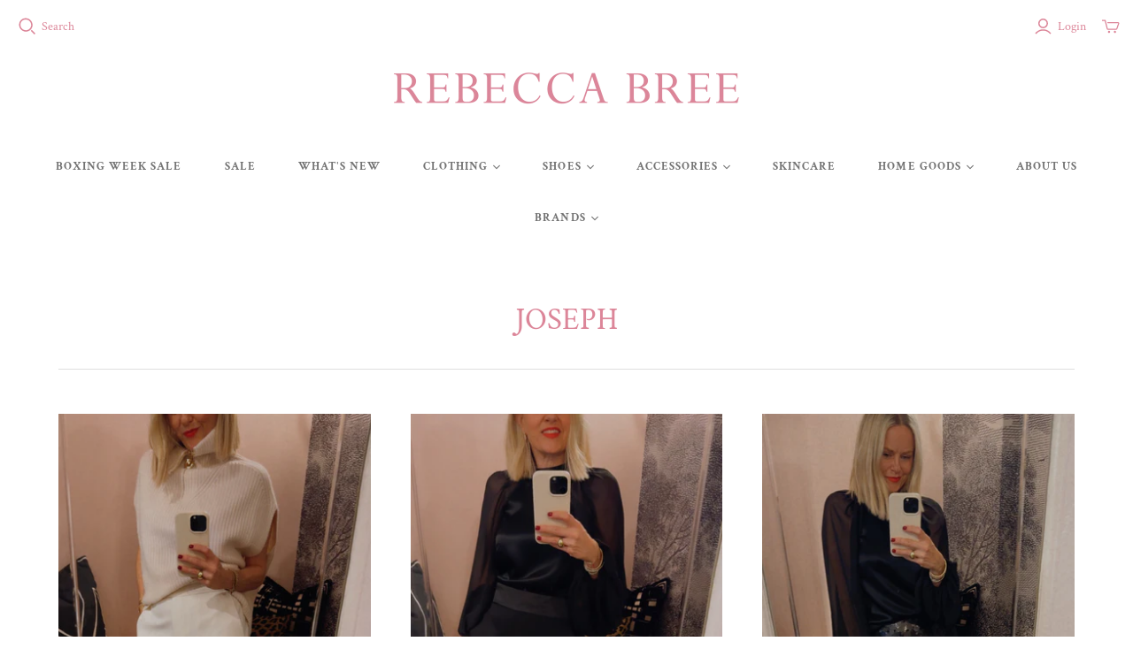

--- FILE ---
content_type: text/html; charset=utf-8
request_url: https://rebeccabree.com/collections/vendors?q=Joseph
body_size: 37136
content:
<!DOCTYPE html>
<html class="no-js no-touch" lang="en">
<head>
  <meta charset="utf-8">
  <meta http-equiv="X-UA-Compatible" content="IE=edge,chrome=1">
  <meta name="viewport" content="width=device-width,initial-scale=1">

  <!-- Preconnect Domains -->
  <link rel="preconnect" href="https://cdn.shopify.com" crossorigin>
  <link rel="preconnect" href="https://fonts.shopify.com" crossorigin>
  <link rel="preconnect" href="https://monorail-edge.shopifysvc.com">

  <!-- Preload Assets -->
  <link rel="preload" href="//rebeccabree.com/cdn/shop/t/14/assets/theme.css?v=59888339795264416681764096401" as="style">
  <link rel="preload" href="//rebeccabree.com/cdn/shop/t/14/assets/atlantic.js?v=137351115517213995021643755043" as="script">
  <link rel="preload" href="//rebeccabree.com/cdn/shop/t/14/assets/plugins.js?v=79646608729114258551643755050" as="script">
  <link rel="preload" href="//rebeccabree.com/cdn/shopifycloud/storefront/assets/themes_support/api.jquery-7ab1a3a4.js" as="script">
  <link rel="preload" href="//rebeccabree.com/cdn/shop/t/14/assets/atlantic-icons.woff?v=75156632991815219611643755043" as="font" type="font/woff" crossorigin>

  

  

  <title>Joseph&ndash; Rebecca Bree
</title>

  
    <meta name="description" content="Shopping at its most stylish. We keep the boutique stocked with fashion-forward brands displayed between luxurious French Provincial finishings.">
  

  
  <link rel="shortcut icon" href="//rebeccabree.com/cdn/shop/files/RB_1_32x32.png?v=1612992205" type="image/png">


  
    <link rel="canonical" href="https://rebeccabree.com/collections/vendors?q=joseph" />
  

  <script>window.performance && window.performance.mark && window.performance.mark('shopify.content_for_header.start');</script><meta id="shopify-digital-wallet" name="shopify-digital-wallet" content="/4290385/digital_wallets/dialog">
<meta name="shopify-checkout-api-token" content="cbbd0203c6eff9ee584fe82a8f049bdf">
<meta id="in-context-paypal-metadata" data-shop-id="4290385" data-venmo-supported="false" data-environment="production" data-locale="en_US" data-paypal-v4="true" data-currency="CAD">
<script async="async" src="/checkouts/internal/preloads.js?locale=en-CA"></script>
<link rel="preconnect" href="https://shop.app" crossorigin="anonymous">
<script async="async" src="https://shop.app/checkouts/internal/preloads.js?locale=en-CA&shop_id=4290385" crossorigin="anonymous"></script>
<script id="apple-pay-shop-capabilities" type="application/json">{"shopId":4290385,"countryCode":"CA","currencyCode":"CAD","merchantCapabilities":["supports3DS"],"merchantId":"gid:\/\/shopify\/Shop\/4290385","merchantName":"Rebecca Bree","requiredBillingContactFields":["postalAddress","email","phone"],"requiredShippingContactFields":["postalAddress","email","phone"],"shippingType":"shipping","supportedNetworks":["visa","masterCard","amex","interac","jcb"],"total":{"type":"pending","label":"Rebecca Bree","amount":"1.00"},"shopifyPaymentsEnabled":true,"supportsSubscriptions":true}</script>
<script id="shopify-features" type="application/json">{"accessToken":"cbbd0203c6eff9ee584fe82a8f049bdf","betas":["rich-media-storefront-analytics"],"domain":"rebeccabree.com","predictiveSearch":true,"shopId":4290385,"locale":"en"}</script>
<script>var Shopify = Shopify || {};
Shopify.shop = "rebecca-bree-2.myshopify.com";
Shopify.locale = "en";
Shopify.currency = {"active":"CAD","rate":"1.0"};
Shopify.country = "CA";
Shopify.theme = {"name":"Feb 2022","id":120618156116,"schema_name":"Atlantic","schema_version":"14.7.5","theme_store_id":null,"role":"main"};
Shopify.theme.handle = "null";
Shopify.theme.style = {"id":null,"handle":null};
Shopify.cdnHost = "rebeccabree.com/cdn";
Shopify.routes = Shopify.routes || {};
Shopify.routes.root = "/";</script>
<script type="module">!function(o){(o.Shopify=o.Shopify||{}).modules=!0}(window);</script>
<script>!function(o){function n(){var o=[];function n(){o.push(Array.prototype.slice.apply(arguments))}return n.q=o,n}var t=o.Shopify=o.Shopify||{};t.loadFeatures=n(),t.autoloadFeatures=n()}(window);</script>
<script>
  window.ShopifyPay = window.ShopifyPay || {};
  window.ShopifyPay.apiHost = "shop.app\/pay";
  window.ShopifyPay.redirectState = null;
</script>
<script id="shop-js-analytics" type="application/json">{"pageType":"collection"}</script>
<script defer="defer" async type="module" src="//rebeccabree.com/cdn/shopifycloud/shop-js/modules/v2/client.init-shop-cart-sync_DtuiiIyl.en.esm.js"></script>
<script defer="defer" async type="module" src="//rebeccabree.com/cdn/shopifycloud/shop-js/modules/v2/chunk.common_CUHEfi5Q.esm.js"></script>
<script type="module">
  await import("//rebeccabree.com/cdn/shopifycloud/shop-js/modules/v2/client.init-shop-cart-sync_DtuiiIyl.en.esm.js");
await import("//rebeccabree.com/cdn/shopifycloud/shop-js/modules/v2/chunk.common_CUHEfi5Q.esm.js");

  window.Shopify.SignInWithShop?.initShopCartSync?.({"fedCMEnabled":true,"windoidEnabled":true});

</script>
<script>
  window.Shopify = window.Shopify || {};
  if (!window.Shopify.featureAssets) window.Shopify.featureAssets = {};
  window.Shopify.featureAssets['shop-js'] = {"shop-cart-sync":["modules/v2/client.shop-cart-sync_DFoTY42P.en.esm.js","modules/v2/chunk.common_CUHEfi5Q.esm.js"],"init-fed-cm":["modules/v2/client.init-fed-cm_D2UNy1i2.en.esm.js","modules/v2/chunk.common_CUHEfi5Q.esm.js"],"init-shop-email-lookup-coordinator":["modules/v2/client.init-shop-email-lookup-coordinator_BQEe2rDt.en.esm.js","modules/v2/chunk.common_CUHEfi5Q.esm.js"],"shop-cash-offers":["modules/v2/client.shop-cash-offers_3CTtReFF.en.esm.js","modules/v2/chunk.common_CUHEfi5Q.esm.js","modules/v2/chunk.modal_BewljZkx.esm.js"],"shop-button":["modules/v2/client.shop-button_C6oxCjDL.en.esm.js","modules/v2/chunk.common_CUHEfi5Q.esm.js"],"init-windoid":["modules/v2/client.init-windoid_5pix8xhK.en.esm.js","modules/v2/chunk.common_CUHEfi5Q.esm.js"],"avatar":["modules/v2/client.avatar_BTnouDA3.en.esm.js"],"init-shop-cart-sync":["modules/v2/client.init-shop-cart-sync_DtuiiIyl.en.esm.js","modules/v2/chunk.common_CUHEfi5Q.esm.js"],"shop-toast-manager":["modules/v2/client.shop-toast-manager_BYv_8cH1.en.esm.js","modules/v2/chunk.common_CUHEfi5Q.esm.js"],"pay-button":["modules/v2/client.pay-button_FnF9EIkY.en.esm.js","modules/v2/chunk.common_CUHEfi5Q.esm.js"],"shop-login-button":["modules/v2/client.shop-login-button_CH1KUpOf.en.esm.js","modules/v2/chunk.common_CUHEfi5Q.esm.js","modules/v2/chunk.modal_BewljZkx.esm.js"],"init-customer-accounts-sign-up":["modules/v2/client.init-customer-accounts-sign-up_aj7QGgYS.en.esm.js","modules/v2/client.shop-login-button_CH1KUpOf.en.esm.js","modules/v2/chunk.common_CUHEfi5Q.esm.js","modules/v2/chunk.modal_BewljZkx.esm.js"],"init-shop-for-new-customer-accounts":["modules/v2/client.init-shop-for-new-customer-accounts_NbnYRf_7.en.esm.js","modules/v2/client.shop-login-button_CH1KUpOf.en.esm.js","modules/v2/chunk.common_CUHEfi5Q.esm.js","modules/v2/chunk.modal_BewljZkx.esm.js"],"init-customer-accounts":["modules/v2/client.init-customer-accounts_ppedhqCH.en.esm.js","modules/v2/client.shop-login-button_CH1KUpOf.en.esm.js","modules/v2/chunk.common_CUHEfi5Q.esm.js","modules/v2/chunk.modal_BewljZkx.esm.js"],"shop-follow-button":["modules/v2/client.shop-follow-button_CMIBBa6u.en.esm.js","modules/v2/chunk.common_CUHEfi5Q.esm.js","modules/v2/chunk.modal_BewljZkx.esm.js"],"lead-capture":["modules/v2/client.lead-capture_But0hIyf.en.esm.js","modules/v2/chunk.common_CUHEfi5Q.esm.js","modules/v2/chunk.modal_BewljZkx.esm.js"],"checkout-modal":["modules/v2/client.checkout-modal_BBxc70dQ.en.esm.js","modules/v2/chunk.common_CUHEfi5Q.esm.js","modules/v2/chunk.modal_BewljZkx.esm.js"],"shop-login":["modules/v2/client.shop-login_hM3Q17Kl.en.esm.js","modules/v2/chunk.common_CUHEfi5Q.esm.js","modules/v2/chunk.modal_BewljZkx.esm.js"],"payment-terms":["modules/v2/client.payment-terms_CAtGlQYS.en.esm.js","modules/v2/chunk.common_CUHEfi5Q.esm.js","modules/v2/chunk.modal_BewljZkx.esm.js"]};
</script>
<script>(function() {
  var isLoaded = false;
  function asyncLoad() {
    if (isLoaded) return;
    isLoaded = true;
    var urls = ["https:\/\/chimpstatic.com\/mcjs-connected\/js\/users\/f253aaea4c39d5341e14e46b4\/27fc85baa15a06b344622419c.js?shop=rebecca-bree-2.myshopify.com","\/\/shopify.privy.com\/widget.js?shop=rebecca-bree-2.myshopify.com","https:\/\/shopify.shopthelook.app\/shopthelook.js?shop=rebecca-bree-2.myshopify.com","https:\/\/cdn.shopify.com\/s\/files\/1\/0429\/0385\/t\/14\/assets\/subscribe-it.js?v=1667240318\u0026shop=rebecca-bree-2.myshopify.com","https:\/\/cdn.nfcube.com\/instafeed-2e88d4ecab5d8b5f6d7293a7f295b62c.js?shop=rebecca-bree-2.myshopify.com","https:\/\/assets.dailykarma.io\/prod\/init-v3.js?v2\u0026shop=rebecca-bree-2.myshopify.com"];
    for (var i = 0; i < urls.length; i++) {
      var s = document.createElement('script');
      s.type = 'text/javascript';
      s.async = true;
      s.src = urls[i];
      var x = document.getElementsByTagName('script')[0];
      x.parentNode.insertBefore(s, x);
    }
  };
  if(window.attachEvent) {
    window.attachEvent('onload', asyncLoad);
  } else {
    window.addEventListener('load', asyncLoad, false);
  }
})();</script>
<script id="__st">var __st={"a":4290385,"offset":-28800,"reqid":"20c32e3d-bf9a-40c7-9ac6-728d4ba99e66-1766961376","pageurl":"rebeccabree.com\/collections\/vendors?q=Joseph","u":"820343f84bf4","p":"vendors"};</script>
<script>window.ShopifyPaypalV4VisibilityTracking = true;</script>
<script id="captcha-bootstrap">!function(){'use strict';const t='contact',e='account',n='new_comment',o=[[t,t],['blogs',n],['comments',n],[t,'customer']],c=[[e,'customer_login'],[e,'guest_login'],[e,'recover_customer_password'],[e,'create_customer']],r=t=>t.map((([t,e])=>`form[action*='/${t}']:not([data-nocaptcha='true']) input[name='form_type'][value='${e}']`)).join(','),a=t=>()=>t?[...document.querySelectorAll(t)].map((t=>t.form)):[];function s(){const t=[...o],e=r(t);return a(e)}const i='password',u='form_key',d=['recaptcha-v3-token','g-recaptcha-response','h-captcha-response',i],f=()=>{try{return window.sessionStorage}catch{return}},m='__shopify_v',_=t=>t.elements[u];function p(t,e,n=!1){try{const o=window.sessionStorage,c=JSON.parse(o.getItem(e)),{data:r}=function(t){const{data:e,action:n}=t;return t[m]||n?{data:e,action:n}:{data:t,action:n}}(c);for(const[e,n]of Object.entries(r))t.elements[e]&&(t.elements[e].value=n);n&&o.removeItem(e)}catch(o){console.error('form repopulation failed',{error:o})}}const l='form_type',E='cptcha';function T(t){t.dataset[E]=!0}const w=window,h=w.document,L='Shopify',v='ce_forms',y='captcha';let A=!1;((t,e)=>{const n=(g='f06e6c50-85a8-45c8-87d0-21a2b65856fe',I='https://cdn.shopify.com/shopifycloud/storefront-forms-hcaptcha/ce_storefront_forms_captcha_hcaptcha.v1.5.2.iife.js',D={infoText:'Protected by hCaptcha',privacyText:'Privacy',termsText:'Terms'},(t,e,n)=>{const o=w[L][v],c=o.bindForm;if(c)return c(t,g,e,D).then(n);var r;o.q.push([[t,g,e,D],n]),r=I,A||(h.body.append(Object.assign(h.createElement('script'),{id:'captcha-provider',async:!0,src:r})),A=!0)});var g,I,D;w[L]=w[L]||{},w[L][v]=w[L][v]||{},w[L][v].q=[],w[L][y]=w[L][y]||{},w[L][y].protect=function(t,e){n(t,void 0,e),T(t)},Object.freeze(w[L][y]),function(t,e,n,w,h,L){const[v,y,A,g]=function(t,e,n){const i=e?o:[],u=t?c:[],d=[...i,...u],f=r(d),m=r(i),_=r(d.filter((([t,e])=>n.includes(e))));return[a(f),a(m),a(_),s()]}(w,h,L),I=t=>{const e=t.target;return e instanceof HTMLFormElement?e:e&&e.form},D=t=>v().includes(t);t.addEventListener('submit',(t=>{const e=I(t);if(!e)return;const n=D(e)&&!e.dataset.hcaptchaBound&&!e.dataset.recaptchaBound,o=_(e),c=g().includes(e)&&(!o||!o.value);(n||c)&&t.preventDefault(),c&&!n&&(function(t){try{if(!f())return;!function(t){const e=f();if(!e)return;const n=_(t);if(!n)return;const o=n.value;o&&e.removeItem(o)}(t);const e=Array.from(Array(32),(()=>Math.random().toString(36)[2])).join('');!function(t,e){_(t)||t.append(Object.assign(document.createElement('input'),{type:'hidden',name:u})),t.elements[u].value=e}(t,e),function(t,e){const n=f();if(!n)return;const o=[...t.querySelectorAll(`input[type='${i}']`)].map((({name:t})=>t)),c=[...d,...o],r={};for(const[a,s]of new FormData(t).entries())c.includes(a)||(r[a]=s);n.setItem(e,JSON.stringify({[m]:1,action:t.action,data:r}))}(t,e)}catch(e){console.error('failed to persist form',e)}}(e),e.submit())}));const S=(t,e)=>{t&&!t.dataset[E]&&(n(t,e.some((e=>e===t))),T(t))};for(const o of['focusin','change'])t.addEventListener(o,(t=>{const e=I(t);D(e)&&S(e,y())}));const B=e.get('form_key'),M=e.get(l),P=B&&M;t.addEventListener('DOMContentLoaded',(()=>{const t=y();if(P)for(const e of t)e.elements[l].value===M&&p(e,B);[...new Set([...A(),...v().filter((t=>'true'===t.dataset.shopifyCaptcha))])].forEach((e=>S(e,t)))}))}(h,new URLSearchParams(w.location.search),n,t,e,['guest_login'])})(!0,!0)}();</script>
<script integrity="sha256-4kQ18oKyAcykRKYeNunJcIwy7WH5gtpwJnB7kiuLZ1E=" data-source-attribution="shopify.loadfeatures" defer="defer" src="//rebeccabree.com/cdn/shopifycloud/storefront/assets/storefront/load_feature-a0a9edcb.js" crossorigin="anonymous"></script>
<script crossorigin="anonymous" defer="defer" src="//rebeccabree.com/cdn/shopifycloud/storefront/assets/shopify_pay/storefront-65b4c6d7.js?v=20250812"></script>
<script data-source-attribution="shopify.dynamic_checkout.dynamic.init">var Shopify=Shopify||{};Shopify.PaymentButton=Shopify.PaymentButton||{isStorefrontPortableWallets:!0,init:function(){window.Shopify.PaymentButton.init=function(){};var t=document.createElement("script");t.src="https://rebeccabree.com/cdn/shopifycloud/portable-wallets/latest/portable-wallets.en.js",t.type="module",document.head.appendChild(t)}};
</script>
<script data-source-attribution="shopify.dynamic_checkout.buyer_consent">
  function portableWalletsHideBuyerConsent(e){var t=document.getElementById("shopify-buyer-consent"),n=document.getElementById("shopify-subscription-policy-button");t&&n&&(t.classList.add("hidden"),t.setAttribute("aria-hidden","true"),n.removeEventListener("click",e))}function portableWalletsShowBuyerConsent(e){var t=document.getElementById("shopify-buyer-consent"),n=document.getElementById("shopify-subscription-policy-button");t&&n&&(t.classList.remove("hidden"),t.removeAttribute("aria-hidden"),n.addEventListener("click",e))}window.Shopify?.PaymentButton&&(window.Shopify.PaymentButton.hideBuyerConsent=portableWalletsHideBuyerConsent,window.Shopify.PaymentButton.showBuyerConsent=portableWalletsShowBuyerConsent);
</script>
<script data-source-attribution="shopify.dynamic_checkout.cart.bootstrap">document.addEventListener("DOMContentLoaded",(function(){function t(){return document.querySelector("shopify-accelerated-checkout-cart, shopify-accelerated-checkout")}if(t())Shopify.PaymentButton.init();else{new MutationObserver((function(e,n){t()&&(Shopify.PaymentButton.init(),n.disconnect())})).observe(document.body,{childList:!0,subtree:!0})}}));
</script>
<link id="shopify-accelerated-checkout-styles" rel="stylesheet" media="screen" href="https://rebeccabree.com/cdn/shopifycloud/portable-wallets/latest/accelerated-checkout-backwards-compat.css" crossorigin="anonymous">
<style id="shopify-accelerated-checkout-cart">
        #shopify-buyer-consent {
  margin-top: 1em;
  display: inline-block;
  width: 100%;
}

#shopify-buyer-consent.hidden {
  display: none;
}

#shopify-subscription-policy-button {
  background: none;
  border: none;
  padding: 0;
  text-decoration: underline;
  font-size: inherit;
  cursor: pointer;
}

#shopify-subscription-policy-button::before {
  box-shadow: none;
}

      </style>

<script>window.performance && window.performance.mark && window.performance.mark('shopify.content_for_header.end');</script>

  
  















<meta property="og:site_name" content="Rebecca Bree">
<meta property="og:url" content="https://rebeccabree.com/collections/vendors?q=joseph">
<meta property="og:title" content="Joseph">
<meta property="og:type" content="website">
<meta property="og:description" content="Shopping at its most stylish. We keep the boutique stocked with fashion-forward brands displayed between luxurious French Provincial finishings.">




    
    
    

    
    
    <meta
      property="og:image"
      content="https://rebeccabree.com/cdn/shop/files/rb_logo_transparent_1204x630.png?v=1614337648"
    />
    <meta
      property="og:image:secure_url"
      content="https://rebeccabree.com/cdn/shop/files/rb_logo_transparent_1204x630.png?v=1614337648"
    />
    <meta property="og:image:width" content="1204" />
    <meta property="og:image:height" content="630" />
    
    
    <meta property="og:image:alt" content="Social media image" />
  
















<meta name="twitter:title" content="Joseph">
<meta name="twitter:description" content="Shopping at its most stylish. We keep the boutique stocked with fashion-forward brands displayed between luxurious French Provincial finishings.">


    
    
    
      
      
      <meta name="twitter:card" content="summary_large_image">
    
    
    <meta
      property="twitter:image"
      content="https://rebeccabree.com/cdn/shop/files/rb_logo_transparent_1200x600_crop_center.png?v=1614337648"
    />
    <meta property="twitter:image:width" content="1200" />
    <meta property="twitter:image:height" content="600" />
    
    
    <meta property="twitter:image:alt" content="Social media image" />
  



  <script>
    document.documentElement.className=document.documentElement.className.replace(/\bno-js\b/,'js');
    if(window.Shopify&&window.Shopify.designMode)document.documentElement.className+=' in-theme-editor';
    if(('ontouchstart' in window)||window.DocumentTouch&&document instanceof DocumentTouch)document.documentElement.className=document.documentElement.className.replace(/\bno-touch\b/,'has-touch');
  </script>

  <!-- Theme CSS -->
  <link rel="stylesheet" href="//rebeccabree.com/cdn/shop/t/14/assets/theme.css?v=59888339795264416681764096401">

  <!-- Store object -->
  
<script>
  window.Theme = {};
  Theme.version = "14.7.5";
  Theme.products = new Array();
  Theme.shippingCalcErrorMessage = "Error: zip / postal code --error_message--";
  Theme.shippingCalcMultiRates = "There are --number_of_rates-- shipping rates available for --address--, starting at --rate--.";
  Theme.shippingCalcOneRate = "There is one shipping rate available for --address--.";
  Theme.shippingCalcNoRates = "We do not ship to this destination.";
  Theme.shippingCalcRateValues = "--rate_title-- at --rate--";
  Theme.userLoggedIn = false;
  Theme.userAddress = '';
  Theme.centerHeader = false;

  Theme.cartItemsOne = "item";
  Theme.cartItemsOther = "items";

  Theme.addToCart = "Add to cart";
  Theme.soldOut = "Sold out";
  Theme.unavailable = "Unavailable";
  Theme.routes = {
    "root_url": "/",
    "account_url": "/account",
    "account_login_url": "/account/login",
    "account_logout_url": "/account/logout",
    "account_register_url": "/account/register",
    "account_addresses_url": "/account/addresses",
    "collections_url": "/collections",
    "all_products_collection_url": "/collections/all",
    "search_url": "/search",
    "cart_url": "/cart",
    "cart_add_url": "/cart/add",
    "cart_change_url": "/cart/change",
    "cart_clear_url": "/cart/clear",
    "product_recommendations_url": "/recommendations/products"
  };
</script>

<link href="https://monorail-edge.shopifysvc.com" rel="dns-prefetch">
<script>(function(){if ("sendBeacon" in navigator && "performance" in window) {try {var session_token_from_headers = performance.getEntriesByType('navigation')[0].serverTiming.find(x => x.name == '_s').description;} catch {var session_token_from_headers = undefined;}var session_cookie_matches = document.cookie.match(/_shopify_s=([^;]*)/);var session_token_from_cookie = session_cookie_matches && session_cookie_matches.length === 2 ? session_cookie_matches[1] : "";var session_token = session_token_from_headers || session_token_from_cookie || "";function handle_abandonment_event(e) {var entries = performance.getEntries().filter(function(entry) {return /monorail-edge.shopifysvc.com/.test(entry.name);});if (!window.abandonment_tracked && entries.length === 0) {window.abandonment_tracked = true;var currentMs = Date.now();var navigation_start = performance.timing.navigationStart;var payload = {shop_id: 4290385,url: window.location.href,navigation_start,duration: currentMs - navigation_start,session_token,page_type: "collection"};window.navigator.sendBeacon("https://monorail-edge.shopifysvc.com/v1/produce", JSON.stringify({schema_id: "online_store_buyer_site_abandonment/1.1",payload: payload,metadata: {event_created_at_ms: currentMs,event_sent_at_ms: currentMs}}));}}window.addEventListener('pagehide', handle_abandonment_event);}}());</script>
<script id="web-pixels-manager-setup">(function e(e,d,r,n,o){if(void 0===o&&(o={}),!Boolean(null===(a=null===(i=window.Shopify)||void 0===i?void 0:i.analytics)||void 0===a?void 0:a.replayQueue)){var i,a;window.Shopify=window.Shopify||{};var t=window.Shopify;t.analytics=t.analytics||{};var s=t.analytics;s.replayQueue=[],s.publish=function(e,d,r){return s.replayQueue.push([e,d,r]),!0};try{self.performance.mark("wpm:start")}catch(e){}var l=function(){var e={modern:/Edge?\/(1{2}[4-9]|1[2-9]\d|[2-9]\d{2}|\d{4,})\.\d+(\.\d+|)|Firefox\/(1{2}[4-9]|1[2-9]\d|[2-9]\d{2}|\d{4,})\.\d+(\.\d+|)|Chrom(ium|e)\/(9{2}|\d{3,})\.\d+(\.\d+|)|(Maci|X1{2}).+ Version\/(15\.\d+|(1[6-9]|[2-9]\d|\d{3,})\.\d+)([,.]\d+|)( \(\w+\)|)( Mobile\/\w+|) Safari\/|Chrome.+OPR\/(9{2}|\d{3,})\.\d+\.\d+|(CPU[ +]OS|iPhone[ +]OS|CPU[ +]iPhone|CPU IPhone OS|CPU iPad OS)[ +]+(15[._]\d+|(1[6-9]|[2-9]\d|\d{3,})[._]\d+)([._]\d+|)|Android:?[ /-](13[3-9]|1[4-9]\d|[2-9]\d{2}|\d{4,})(\.\d+|)(\.\d+|)|Android.+Firefox\/(13[5-9]|1[4-9]\d|[2-9]\d{2}|\d{4,})\.\d+(\.\d+|)|Android.+Chrom(ium|e)\/(13[3-9]|1[4-9]\d|[2-9]\d{2}|\d{4,})\.\d+(\.\d+|)|SamsungBrowser\/([2-9]\d|\d{3,})\.\d+/,legacy:/Edge?\/(1[6-9]|[2-9]\d|\d{3,})\.\d+(\.\d+|)|Firefox\/(5[4-9]|[6-9]\d|\d{3,})\.\d+(\.\d+|)|Chrom(ium|e)\/(5[1-9]|[6-9]\d|\d{3,})\.\d+(\.\d+|)([\d.]+$|.*Safari\/(?![\d.]+ Edge\/[\d.]+$))|(Maci|X1{2}).+ Version\/(10\.\d+|(1[1-9]|[2-9]\d|\d{3,})\.\d+)([,.]\d+|)( \(\w+\)|)( Mobile\/\w+|) Safari\/|Chrome.+OPR\/(3[89]|[4-9]\d|\d{3,})\.\d+\.\d+|(CPU[ +]OS|iPhone[ +]OS|CPU[ +]iPhone|CPU IPhone OS|CPU iPad OS)[ +]+(10[._]\d+|(1[1-9]|[2-9]\d|\d{3,})[._]\d+)([._]\d+|)|Android:?[ /-](13[3-9]|1[4-9]\d|[2-9]\d{2}|\d{4,})(\.\d+|)(\.\d+|)|Mobile Safari.+OPR\/([89]\d|\d{3,})\.\d+\.\d+|Android.+Firefox\/(13[5-9]|1[4-9]\d|[2-9]\d{2}|\d{4,})\.\d+(\.\d+|)|Android.+Chrom(ium|e)\/(13[3-9]|1[4-9]\d|[2-9]\d{2}|\d{4,})\.\d+(\.\d+|)|Android.+(UC? ?Browser|UCWEB|U3)[ /]?(15\.([5-9]|\d{2,})|(1[6-9]|[2-9]\d|\d{3,})\.\d+)\.\d+|SamsungBrowser\/(5\.\d+|([6-9]|\d{2,})\.\d+)|Android.+MQ{2}Browser\/(14(\.(9|\d{2,})|)|(1[5-9]|[2-9]\d|\d{3,})(\.\d+|))(\.\d+|)|K[Aa][Ii]OS\/(3\.\d+|([4-9]|\d{2,})\.\d+)(\.\d+|)/},d=e.modern,r=e.legacy,n=navigator.userAgent;return n.match(d)?"modern":n.match(r)?"legacy":"unknown"}(),u="modern"===l?"modern":"legacy",c=(null!=n?n:{modern:"",legacy:""})[u],f=function(e){return[e.baseUrl,"/wpm","/b",e.hashVersion,"modern"===e.buildTarget?"m":"l",".js"].join("")}({baseUrl:d,hashVersion:r,buildTarget:u}),m=function(e){var d=e.version,r=e.bundleTarget,n=e.surface,o=e.pageUrl,i=e.monorailEndpoint;return{emit:function(e){var a=e.status,t=e.errorMsg,s=(new Date).getTime(),l=JSON.stringify({metadata:{event_sent_at_ms:s},events:[{schema_id:"web_pixels_manager_load/3.1",payload:{version:d,bundle_target:r,page_url:o,status:a,surface:n,error_msg:t},metadata:{event_created_at_ms:s}}]});if(!i)return console&&console.warn&&console.warn("[Web Pixels Manager] No Monorail endpoint provided, skipping logging."),!1;try{return self.navigator.sendBeacon.bind(self.navigator)(i,l)}catch(e){}var u=new XMLHttpRequest;try{return u.open("POST",i,!0),u.setRequestHeader("Content-Type","text/plain"),u.send(l),!0}catch(e){return console&&console.warn&&console.warn("[Web Pixels Manager] Got an unhandled error while logging to Monorail."),!1}}}}({version:r,bundleTarget:l,surface:e.surface,pageUrl:self.location.href,monorailEndpoint:e.monorailEndpoint});try{o.browserTarget=l,function(e){var d=e.src,r=e.async,n=void 0===r||r,o=e.onload,i=e.onerror,a=e.sri,t=e.scriptDataAttributes,s=void 0===t?{}:t,l=document.createElement("script"),u=document.querySelector("head"),c=document.querySelector("body");if(l.async=n,l.src=d,a&&(l.integrity=a,l.crossOrigin="anonymous"),s)for(var f in s)if(Object.prototype.hasOwnProperty.call(s,f))try{l.dataset[f]=s[f]}catch(e){}if(o&&l.addEventListener("load",o),i&&l.addEventListener("error",i),u)u.appendChild(l);else{if(!c)throw new Error("Did not find a head or body element to append the script");c.appendChild(l)}}({src:f,async:!0,onload:function(){if(!function(){var e,d;return Boolean(null===(d=null===(e=window.Shopify)||void 0===e?void 0:e.analytics)||void 0===d?void 0:d.initialized)}()){var d=window.webPixelsManager.init(e)||void 0;if(d){var r=window.Shopify.analytics;r.replayQueue.forEach((function(e){var r=e[0],n=e[1],o=e[2];d.publishCustomEvent(r,n,o)})),r.replayQueue=[],r.publish=d.publishCustomEvent,r.visitor=d.visitor,r.initialized=!0}}},onerror:function(){return m.emit({status:"failed",errorMsg:"".concat(f," has failed to load")})},sri:function(e){var d=/^sha384-[A-Za-z0-9+/=]+$/;return"string"==typeof e&&d.test(e)}(c)?c:"",scriptDataAttributes:o}),m.emit({status:"loading"})}catch(e){m.emit({status:"failed",errorMsg:(null==e?void 0:e.message)||"Unknown error"})}}})({shopId: 4290385,storefrontBaseUrl: "https://rebeccabree.com",extensionsBaseUrl: "https://extensions.shopifycdn.com/cdn/shopifycloud/web-pixels-manager",monorailEndpoint: "https://monorail-edge.shopifysvc.com/unstable/produce_batch",surface: "storefront-renderer",enabledBetaFlags: ["2dca8a86","a0d5f9d2"],webPixelsConfigList: [{"id":"1845657900","configuration":"{\"accountID\":\"4279\"}","eventPayloadVersion":"v1","runtimeContext":"STRICT","scriptVersion":"1c2654ab735a672c323e9cbc9fae0e47","type":"APP","apiClientId":2594385,"privacyPurposes":[],"dataSharingAdjustments":{"protectedCustomerApprovalScopes":["read_customer_address","read_customer_email","read_customer_name","read_customer_personal_data"]}},{"id":"850264364","configuration":"{\"config\":\"{\\\"pixel_id\\\":\\\"G-J5MWC31ELV\\\",\\\"gtag_events\\\":[{\\\"type\\\":\\\"purchase\\\",\\\"action_label\\\":\\\"G-J5MWC31ELV\\\"},{\\\"type\\\":\\\"page_view\\\",\\\"action_label\\\":\\\"G-J5MWC31ELV\\\"},{\\\"type\\\":\\\"view_item\\\",\\\"action_label\\\":\\\"G-J5MWC31ELV\\\"},{\\\"type\\\":\\\"search\\\",\\\"action_label\\\":\\\"G-J5MWC31ELV\\\"},{\\\"type\\\":\\\"add_to_cart\\\",\\\"action_label\\\":\\\"G-J5MWC31ELV\\\"},{\\\"type\\\":\\\"begin_checkout\\\",\\\"action_label\\\":\\\"G-J5MWC31ELV\\\"},{\\\"type\\\":\\\"add_payment_info\\\",\\\"action_label\\\":\\\"G-J5MWC31ELV\\\"}],\\\"enable_monitoring_mode\\\":false}\"}","eventPayloadVersion":"v1","runtimeContext":"OPEN","scriptVersion":"b2a88bafab3e21179ed38636efcd8a93","type":"APP","apiClientId":1780363,"privacyPurposes":[],"dataSharingAdjustments":{"protectedCustomerApprovalScopes":["read_customer_address","read_customer_email","read_customer_name","read_customer_personal_data","read_customer_phone"]}},{"id":"139034924","eventPayloadVersion":"v1","runtimeContext":"LAX","scriptVersion":"1","type":"CUSTOM","privacyPurposes":["ANALYTICS"],"name":"Google Analytics tag (migrated)"},{"id":"shopify-app-pixel","configuration":"{}","eventPayloadVersion":"v1","runtimeContext":"STRICT","scriptVersion":"0450","apiClientId":"shopify-pixel","type":"APP","privacyPurposes":["ANALYTICS","MARKETING"]},{"id":"shopify-custom-pixel","eventPayloadVersion":"v1","runtimeContext":"LAX","scriptVersion":"0450","apiClientId":"shopify-pixel","type":"CUSTOM","privacyPurposes":["ANALYTICS","MARKETING"]}],isMerchantRequest: false,initData: {"shop":{"name":"Rebecca Bree","paymentSettings":{"currencyCode":"CAD"},"myshopifyDomain":"rebecca-bree-2.myshopify.com","countryCode":"CA","storefrontUrl":"https:\/\/rebeccabree.com"},"customer":null,"cart":null,"checkout":null,"productVariants":[],"purchasingCompany":null},},"https://rebeccabree.com/cdn","da62cc92w68dfea28pcf9825a4m392e00d0",{"modern":"","legacy":""},{"shopId":"4290385","storefrontBaseUrl":"https:\/\/rebeccabree.com","extensionBaseUrl":"https:\/\/extensions.shopifycdn.com\/cdn\/shopifycloud\/web-pixels-manager","surface":"storefront-renderer","enabledBetaFlags":"[\"2dca8a86\", \"a0d5f9d2\"]","isMerchantRequest":"false","hashVersion":"da62cc92w68dfea28pcf9825a4m392e00d0","publish":"custom","events":"[[\"page_viewed\",{}]]"});</script><script>
  window.ShopifyAnalytics = window.ShopifyAnalytics || {};
  window.ShopifyAnalytics.meta = window.ShopifyAnalytics.meta || {};
  window.ShopifyAnalytics.meta.currency = 'CAD';
  var meta = {"page":{"pageType":"vendors","requestId":"20c32e3d-bf9a-40c7-9ac6-728d4ba99e66-1766961376"}};
  for (var attr in meta) {
    window.ShopifyAnalytics.meta[attr] = meta[attr];
  }
</script>
<script class="analytics">
  (function () {
    var customDocumentWrite = function(content) {
      var jquery = null;

      if (window.jQuery) {
        jquery = window.jQuery;
      } else if (window.Checkout && window.Checkout.$) {
        jquery = window.Checkout.$;
      }

      if (jquery) {
        jquery('body').append(content);
      }
    };

    var hasLoggedConversion = function(token) {
      if (token) {
        return document.cookie.indexOf('loggedConversion=' + token) !== -1;
      }
      return false;
    }

    var setCookieIfConversion = function(token) {
      if (token) {
        var twoMonthsFromNow = new Date(Date.now());
        twoMonthsFromNow.setMonth(twoMonthsFromNow.getMonth() + 2);

        document.cookie = 'loggedConversion=' + token + '; expires=' + twoMonthsFromNow;
      }
    }

    var trekkie = window.ShopifyAnalytics.lib = window.trekkie = window.trekkie || [];
    if (trekkie.integrations) {
      return;
    }
    trekkie.methods = [
      'identify',
      'page',
      'ready',
      'track',
      'trackForm',
      'trackLink'
    ];
    trekkie.factory = function(method) {
      return function() {
        var args = Array.prototype.slice.call(arguments);
        args.unshift(method);
        trekkie.push(args);
        return trekkie;
      };
    };
    for (var i = 0; i < trekkie.methods.length; i++) {
      var key = trekkie.methods[i];
      trekkie[key] = trekkie.factory(key);
    }
    trekkie.load = function(config) {
      trekkie.config = config || {};
      trekkie.config.initialDocumentCookie = document.cookie;
      var first = document.getElementsByTagName('script')[0];
      var script = document.createElement('script');
      script.type = 'text/javascript';
      script.onerror = function(e) {
        var scriptFallback = document.createElement('script');
        scriptFallback.type = 'text/javascript';
        scriptFallback.onerror = function(error) {
                var Monorail = {
      produce: function produce(monorailDomain, schemaId, payload) {
        var currentMs = new Date().getTime();
        var event = {
          schema_id: schemaId,
          payload: payload,
          metadata: {
            event_created_at_ms: currentMs,
            event_sent_at_ms: currentMs
          }
        };
        return Monorail.sendRequest("https://" + monorailDomain + "/v1/produce", JSON.stringify(event));
      },
      sendRequest: function sendRequest(endpointUrl, payload) {
        // Try the sendBeacon API
        if (window && window.navigator && typeof window.navigator.sendBeacon === 'function' && typeof window.Blob === 'function' && !Monorail.isIos12()) {
          var blobData = new window.Blob([payload], {
            type: 'text/plain'
          });

          if (window.navigator.sendBeacon(endpointUrl, blobData)) {
            return true;
          } // sendBeacon was not successful

        } // XHR beacon

        var xhr = new XMLHttpRequest();

        try {
          xhr.open('POST', endpointUrl);
          xhr.setRequestHeader('Content-Type', 'text/plain');
          xhr.send(payload);
        } catch (e) {
          console.log(e);
        }

        return false;
      },
      isIos12: function isIos12() {
        return window.navigator.userAgent.lastIndexOf('iPhone; CPU iPhone OS 12_') !== -1 || window.navigator.userAgent.lastIndexOf('iPad; CPU OS 12_') !== -1;
      }
    };
    Monorail.produce('monorail-edge.shopifysvc.com',
      'trekkie_storefront_load_errors/1.1',
      {shop_id: 4290385,
      theme_id: 120618156116,
      app_name: "storefront",
      context_url: window.location.href,
      source_url: "//rebeccabree.com/cdn/s/trekkie.storefront.8f32c7f0b513e73f3235c26245676203e1209161.min.js"});

        };
        scriptFallback.async = true;
        scriptFallback.src = '//rebeccabree.com/cdn/s/trekkie.storefront.8f32c7f0b513e73f3235c26245676203e1209161.min.js';
        first.parentNode.insertBefore(scriptFallback, first);
      };
      script.async = true;
      script.src = '//rebeccabree.com/cdn/s/trekkie.storefront.8f32c7f0b513e73f3235c26245676203e1209161.min.js';
      first.parentNode.insertBefore(script, first);
    };
    trekkie.load(
      {"Trekkie":{"appName":"storefront","development":false,"defaultAttributes":{"shopId":4290385,"isMerchantRequest":null,"themeId":120618156116,"themeCityHash":"17494998204201006985","contentLanguage":"en","currency":"CAD","eventMetadataId":"668bd84a-6f32-4f51-95a1-b4e2eddf3b12"},"isServerSideCookieWritingEnabled":true,"monorailRegion":"shop_domain","enabledBetaFlags":["65f19447"]},"Session Attribution":{},"S2S":{"facebookCapiEnabled":false,"source":"trekkie-storefront-renderer","apiClientId":580111}}
    );

    var loaded = false;
    trekkie.ready(function() {
      if (loaded) return;
      loaded = true;

      window.ShopifyAnalytics.lib = window.trekkie;

      var originalDocumentWrite = document.write;
      document.write = customDocumentWrite;
      try { window.ShopifyAnalytics.merchantGoogleAnalytics.call(this); } catch(error) {};
      document.write = originalDocumentWrite;

      window.ShopifyAnalytics.lib.page(null,{"pageType":"vendors","requestId":"20c32e3d-bf9a-40c7-9ac6-728d4ba99e66-1766961376","shopifyEmitted":true});

      var match = window.location.pathname.match(/checkouts\/(.+)\/(thank_you|post_purchase)/)
      var token = match? match[1]: undefined;
      if (!hasLoggedConversion(token)) {
        setCookieIfConversion(token);
        
      }
    });


        var eventsListenerScript = document.createElement('script');
        eventsListenerScript.async = true;
        eventsListenerScript.src = "//rebeccabree.com/cdn/shopifycloud/storefront/assets/shop_events_listener-3da45d37.js";
        document.getElementsByTagName('head')[0].appendChild(eventsListenerScript);

})();</script>
  <script>
  if (!window.ga || (window.ga && typeof window.ga !== 'function')) {
    window.ga = function ga() {
      (window.ga.q = window.ga.q || []).push(arguments);
      if (window.Shopify && window.Shopify.analytics && typeof window.Shopify.analytics.publish === 'function') {
        window.Shopify.analytics.publish("ga_stub_called", {}, {sendTo: "google_osp_migration"});
      }
      console.error("Shopify's Google Analytics stub called with:", Array.from(arguments), "\nSee https://help.shopify.com/manual/promoting-marketing/pixels/pixel-migration#google for more information.");
    };
    if (window.Shopify && window.Shopify.analytics && typeof window.Shopify.analytics.publish === 'function') {
      window.Shopify.analytics.publish("ga_stub_initialized", {}, {sendTo: "google_osp_migration"});
    }
  }
</script>
<script
  defer
  src="https://rebeccabree.com/cdn/shopifycloud/perf-kit/shopify-perf-kit-2.1.2.min.js"
  data-application="storefront-renderer"
  data-shop-id="4290385"
  data-render-region="gcp-us-central1"
  data-page-type="collection"
  data-theme-instance-id="120618156116"
  data-theme-name="Atlantic"
  data-theme-version="14.7.5"
  data-monorail-region="shop_domain"
  data-resource-timing-sampling-rate="10"
  data-shs="true"
  data-shs-beacon="true"
  data-shs-export-with-fetch="true"
  data-shs-logs-sample-rate="1"
  data-shs-beacon-endpoint="https://rebeccabree.com/api/collect"
></script>
</head>

<body
  class="
    
      template-collection
    
    
    
    product-grid-default
  "
  >
  <div id="fb-root"></div>
  <script>(function(d, s, id) {
    var js, fjs = d.getElementsByTagName(s)[0];
    if (d.getElementById(id)) return;
    js = d.createElement(s); js.id = id;
    js.src = "//connect.facebook.net/en_US/all.js#xfbml=1&appId=187795038002910";
    fjs.parentNode.insertBefore(js, fjs);
  }(document, 'script', 'facebook-jssdk'));</script>

  




  <!-- Root element of PhotoSwipe. Must have class pswp. -->
  <div
    class="pswp"
    tabindex="-1"
    role="dialog"
    aria-hidden="true"
    data-photoswipe
  >
    <!--
      Background of PhotoSwipe.
      It's a separate element as animating opacity is faster than rgba().
    -->
    <div class="pswp__bg"></div>
    <!-- Slides wrapper with overflow:hidden. -->
    <div class="pswp__scroll-wrap">
      <!--
        Container that holds slides.
        PhotoSwipe keeps only 3 of them in the DOM to save memory.
        Don't modify these 3 pswp__item elements, data is added later on.
      -->
      <div class="pswp__container">
        <div class="pswp__item"></div>
        <div class="pswp__item"></div>
        <div class="pswp__item"></div>
      </div>
      <!--
        Default (PhotoSwipeUI_Default) interface on top of sliding area.
        Can be changed.
      -->
      <div class="pswp__ui pswp__ui--hidden">
        <div class="pswp__top-bar">
          <!--  Controls are self-explanatory. Order can be changed. -->
          <div class="pswp__counter"></div>
          <button
            class="pswp__button pswp__button--close"
            title="Close"
            aria-label="Close"
          >
            




<svg class="svg-icon icon-close-thin " xmlns="http://www.w3.org/2000/svg" width="16" height="16" fill="none" viewBox="0 0 20 20">
  <path stroke="currentColor" stroke-width="1.5" d="M1 1l9 9m0 0l9 9m-9-9l9-9m-9 9l-9 9"/>
</svg>








          </button>
          <button
            class="pswp__button pswp__button--share"
            title="Share"
          ></button>
          <button
            class="pswp__button pswp__button--fs"
            title="Toggle fullscreen"
          ></button>
          <button
            class="pswp__button pswp__button--zoom"
            title="Zoom in/out"
          ></button>
          <!-- Preloader demo http://codepen.io/dimsemenov/pen/yyBWoR -->
          <!-- element will get class pswp__preloader--active when preloader is running -->
          <div class="pswp__preloader">
            <div class="pswp__preloader__icn">
              <div class="pswp__preloader__cut">
                <div class="pswp__preloader__donut"></div>
              </div>
            </div>
          </div>
        </div>
        <div class="pswp__share-modal pswp__share-modal--hidden pswp__single-tap">
          <div class="pswp__share-tooltip"></div>
        </div>
        <button
          class="pswp__button pswp__button--arrow--left"
          title="Previous (arrow left)"
        ></button>
        <button
          class="pswp__button pswp__button--arrow--right"
          title="Next (arrow right)"
        ></button>
        <div class="pswp__caption">
          <div class="pswp__caption__center"></div>
        </div>
      </div>
    </div>
  </div>





  



<section
  class="quickshop"
  data-quickshop
  data-quickshop-settings-sha256="33933491803a1f364431383905c9ce5d4d3c6a2bb251b5279a0584f14a4d82ee"
>
  <div class="quickshop-content" data-quickshop-content>
    <button class="quickshop-close" data-quickshop-close>
      




<svg class="svg-icon icon-close-thin " xmlns="http://www.w3.org/2000/svg" width="16" height="16" fill="none" viewBox="0 0 20 20">
  <path stroke="currentColor" stroke-width="1.5" d="M1 1l9 9m0 0l9 9m-9-9l9-9m-9 9l-9 9"/>
</svg>








    </button>

    <div class="quickshop-product" data-quickshop-product-inject></div>
  </div>

  <span class="spinner quickshop-spinner">
    <span></span>
    <span></span>
    <span></span>
  </span>
</section>

  
  <div class="sidebar-drawer-container" data-sidebar-drawer-container>
    <div class="sidebar-drawer" data-sidebar-drawer tab-index="-1">
      <div class="sidebar-drawer__header-container">
        <div class="sidebar-drawer__header" data-sidebar-drawer-header></div>
  
        <button
          class="sidebar-drawer__header-close"
          aria-label="close"
          data-sidebar-drawer-close
        >
          




<svg class="svg-icon icon-close-alt " xmlns="http://www.w3.org/2000/svg" width="12" height="12" fill="none" viewBox="0 0 12 12">
  <path fill="currentColor" fill-rule="evenodd" d="M5.025 6L0 .975.975 0 6 5.025 11.025 0 12 .975 6.975 6 12 11.025l-.975.975L6 6.975.975 12 0 11.025 5.025 6z" clip-rule="evenodd"/>
</svg>








        </button>
      </div>
  
      <div class="sidebar-drawer__content" data-sidebar-drawer-content></div>
    </div>
  </div>
  


  <div id="shopify-section-pxs-announcement-bar" class="shopify-section"><script
  type="application/json"
  data-section-type="pxs-announcement-bar"
  data-section-id="pxs-announcement-bar"
></script>












  </div>
  <div id="shopify-section-static-header" class="shopify-section section-header">

<script
  type="application/json"
  data-section-type="static-header"
  data-section-id="static-header"
  data-section-data
>
  {
    "live_search_enabled": true,
    "live_search_display": "product"
  }
</script>

<header
  class="
    main-header-wrap
    
    main-header--normal
    main-header--centered
  "
  data-header-layout="normal"
  data-header-alignment="true"
>
  <section class="main-header">

    
      <div
        class="
          action-links
          clearfix
          
        "
      >
        





<div class="main-header--tools tools clearfix">
  <div class="main-header--tools-group">
    <div class="main-header--tools-left">
      

      <div class="tool-container">
        <a
          class="menu"
          href=""
          class="nav-item dropdown first"
          aria-haspopup="true"
          aria-controls="main-header--mobile-nav"
          aria-expanded="false"
          aria-label="Main Menu"
        >
          




<svg class="svg-icon icon-menu " xmlns="http://www.w3.org/2000/svg" width="18" height="14" viewBox="0 0 18 14">
  <path fill="currentColor" fill-rule="evenodd" clip-rule="evenodd" d="M17 1.5H0V0H17V1.5ZM17 7.5H0V6H17V7.5ZM0 13.5H17V12H0V13.5Z" transform="translate(0.5)" />
</svg>








        </a>

        
        

        



<div
  class="
    live-search
    live-search-hidden
    live-search-results-hidden
    live-search-results-placeholder
    live-search-results-footer-hidden
    live-search-alignment-left
  "
  data-live-search
>
  <button
    id="ls-button-search"
    class="ls-button-search"
    type="button"
    aria-label="Open search"
    data-live-search-button-search
  >
    




<svg class="svg-icon icon-search " xmlns="http://www.w3.org/2000/svg" width="18" height="19" viewBox="0 0 18 19">
  <path fill-rule="evenodd" fill="currentColor" clip-rule="evenodd" d="M3.12958 3.12959C0.928303 5.33087 0.951992 8.964 3.23268 11.2447C5.51337 13.5254 9.14649 13.5491 11.3478 11.3478C13.549 9.14651 13.5254 5.51338 11.2447 3.23269C8.96398 0.951993 5.33086 0.928305 3.12958 3.12959ZM2.17202 12.3054C-0.671857 9.46147 -0.740487 4.87834 2.06892 2.06893C4.87833 -0.740488 9.46145 -0.671858 12.3053 2.17203C15.1492 5.01591 15.2178 9.59904 12.4084 12.4085C9.59902 15.2179 5.0159 15.1492 2.17202 12.3054ZM16.4655 17.589L12.5285 13.589L13.5976 12.5368L17.5346 16.5368L16.4655 17.589Z" transform="translate(0 0.5)"/>
</svg>








  </button>

  
    <label class="ls-label" for="ls-button-search">
      Search
    </label>
  

  <div class="ls-dimmer"></div>

  <form
    id="ls-form"
    class="ls-form"
    action="/search"
    method="get"
    autocomplete="off"
    data-live-search-form
  >
    <input
      class="ls-input"
      name="q"
      type="text"
      placeholder="What are you looking for?"
      value=""
      data-live-search-form-input
    >

    <button
      class="ls-form-button-search"
      type="submit"
      aria-label="Search"
      data-live-search-form-button-search
    >
      




<svg class="svg-icon icon-search " xmlns="http://www.w3.org/2000/svg" width="18" height="19" viewBox="0 0 18 19">
  <path fill-rule="evenodd" fill="currentColor" clip-rule="evenodd" d="M3.12958 3.12959C0.928303 5.33087 0.951992 8.964 3.23268 11.2447C5.51337 13.5254 9.14649 13.5491 11.3478 11.3478C13.549 9.14651 13.5254 5.51338 11.2447 3.23269C8.96398 0.951993 5.33086 0.928305 3.12958 3.12959ZM2.17202 12.3054C-0.671857 9.46147 -0.740487 4.87834 2.06892 2.06893C4.87833 -0.740488 9.46145 -0.671858 12.3053 2.17203C15.1492 5.01591 15.2178 9.59904 12.4084 12.4085C9.59902 15.2179 5.0159 15.1492 2.17202 12.3054ZM16.4655 17.589L12.5285 13.589L13.5976 12.5368L17.5346 16.5368L16.4655 17.589Z" transform="translate(0 0.5)"/>
</svg>








    </button>

    <button
      class="ls-form-button-close"
      type="button"
      aria-label="Close search"
      data-live-search-form-button-close
    >
      




<svg class="svg-icon icon-close " xmlns="http://www.w3.org/2000/svg" width="14" height="14" viewBox="0 0 14 14">
  <path fill="currentColor" fill-rule="evenodd" clip-rule="evenodd" d="M5.9394 6.53033L0.469727 1.06066L1.53039 0L7.00006 5.46967L12.4697 0L13.5304 1.06066L8.06072 6.53033L13.5304 12L12.4697 13.0607L7.00006 7.59099L1.53039 13.0607L0.469727 12L5.9394 6.53033Z"/>
</svg>








    </button>
  </form>









<div class="ls-results" data-live-search-results>
  <section class="ls-results-products">
    <header class="lsr-products-header">
      <h2 class="lsrp-header-title">Products</h2>
    </header>

    <div class="lsr-products-content" data-live-search-results-product-content>
      
        
  <div class="lsrp-content-placeholder">
    <figure class="lsrpc-placeholder-figure">
    </figure>

    <div class="lsrpc-placeholder-content">
      <div class="lsrpcp-content-title">
      </div>

      <div class="lsrpcp-content-price">
      </div>
    </div>
  </div>

      
        
  <div class="lsrp-content-placeholder">
    <figure class="lsrpc-placeholder-figure">
    </figure>

    <div class="lsrpc-placeholder-content">
      <div class="lsrpcp-content-title">
      </div>

      <div class="lsrpcp-content-price">
      </div>
    </div>
  </div>

      
        
  <div class="lsrp-content-placeholder">
    <figure class="lsrpc-placeholder-figure">
    </figure>

    <div class="lsrpc-placeholder-content">
      <div class="lsrpcp-content-title">
      </div>

      <div class="lsrpcp-content-price">
      </div>
    </div>
  </div>

      
    </div>
  </section>

  
    <div class="ls-results-postspages">
      <header class="lsr-postspages-header">
        <h2 class="lsrpp-header-title">
          
            Posts &amp; Pages
          
        </h2>
      </header>

      <div class="lsr-postspages-content" data-live-search-results-postpages-content>
        
          
  <div class="lsrpp-content-placeholder">
    <div class="lsrppc-placeholder-title">
    </div>

    <div class="lsrppc-placeholder-date">
    </div>
  </div>

        
          
  <div class="lsrpp-content-placeholder">
    <div class="lsrppc-placeholder-title">
    </div>

    <div class="lsrppc-placeholder-date">
    </div>
  </div>

        
      </div>
    </div>
  

  <div class="lsr-footer" data-live-search-results-footer>
    <a
      class="lsr-footer-viewall"
      href=""
      data-live-search-results-footer-viewall
    >View all results</a>
  </div>
</div>

</div>

      </div>

    
    </div>

    <div class="main-header--tools-right">
    
      <div class="tool-container">
        
          
        

        
          
            <a class="account-options" href="/account/login">
              




<svg class="svg-icon icon-person " xmlns="http://www.w3.org/2000/svg" width="21" height="20" viewBox="0 0 21 20">
  <path fill="currentColor" fill-rule="evenodd" clip-rule="evenodd" d="M9.07453 1.5C6.89095 1.5 5.11767 3.27499 5.11767 5.46843C5.11766 7.66186 6.89094 9.43685 9.07452 9.43685C11.2581 9.43685 13.0314 7.66186 13.0314 5.46843C13.0314 3.27499 11.2581 1.5 9.07453 1.5ZM3.61767 5.46843C3.61767 2.45003 6.05906 0 9.07454 0C12.09 0 14.5314 2.45003 14.5314 5.46843C14.5314 8.48682 12.09 10.9369 9.07451 10.9369C6.05904 10.9369 3.61766 8.48682 3.61767 5.46843ZM2.35675 14.3874C3.88164 13.2638 6.15029 12.125 9.07457 12.125C11.9989 12.125 14.2675 13.2638 15.7924 14.3874C16.5551 14.9494 17.1376 15.5116 17.5314 15.9357C17.7286 16.1481 17.8794 16.3267 17.9826 16.4548C18.0342 16.5188 18.074 16.5703 18.1019 16.6071C18.1158 16.6255 18.1268 16.6402 18.1347 16.651L18.1444 16.6642L18.1475 16.6686L18.1487 16.6702C18.1487 16.6702 18.1495 16.6714 17.5392 17.1073C16.9289 17.5433 16.9293 17.5437 16.9293 17.5437L16.9261 17.5394L16.906 17.5125C16.8869 17.4873 16.8565 17.4479 16.8148 17.3962C16.7314 17.2927 16.6035 17.1408 16.4323 16.9564C16.0892 16.5869 15.5758 16.091 14.9026 15.595C13.5555 14.6024 11.5919 13.625 9.07457 13.625C6.55729 13.625 4.59361 14.6024 3.24655 15.595C2.57331 16.091 2.05994 16.5869 1.71689 16.9564C1.54565 17.1408 1.41771 17.2927 1.33434 17.3962C1.29268 17.4479 1.26222 17.4873 1.24313 17.5125L1.22306 17.5394L1.21988 17.5437C1.21988 17.5437 1.22021 17.5433 0.60991 17.1073C-0.000390232 16.6714 7.48403e-06 16.6708 7.48403e-06 16.6708L0.00162408 16.6686L0.00476668 16.6642L0.0144317 16.651C0.0223748 16.6402 0.0333185 16.6255 0.0472455 16.6071C0.0750945 16.5703 0.114903 16.5188 0.166533 16.4548C0.269743 16.3267 0.420496 16.1481 0.617698 15.9357C1.01152 15.5116 1.59403 14.9494 2.35675 14.3874Z" transform="translate(1.3999 1)"/>
</svg>









              
                <label class="main-header--tools-label">
                  Login
                </label>
              
            </a>
          
        

        <div class="mini-cart-wrap" data-cart-mini-toggle>
          <span class="item-count" data-cart-mini-count></span>

          
            




<svg class="svg-icon icon-cart " xmlns="http://www.w3.org/2000/svg" width="24" height="24" viewBox="0 0 24 20">
  <path fill="currentColor" fill-rule="evenodd" clip-rule="evenodd" d="M3.69409 1.5H0V0H4.86572L7.81445 11.8106C7.84204 11.9219 7.94214 12 8.05688 12H19.1235C19.2297 12 19.3242 11.9331 19.3594 11.833L21.8237 4.83301C21.8809 4.67039 21.7603 4.5 21.5879 4.5H7.5L7.16357 3H21.5879C22.7947 3 23.6392 4.19275 23.2385 5.3311L20.7744 12.3311C20.5278 13.0315 19.866 13.5 19.1235 13.5H8.05688C7.25366 13.5 6.55371 12.9532 6.35913 12.1739L3.69409 1.5ZM19 16.25C19 17.0784 18.3284 17.75 17.5 17.75C16.6716 17.75 16 17.0784 16 16.25C16 15.4216 16.6716 14.75 17.5 14.75C18.3284 14.75 19 15.4216 19 16.25ZM9.5 17.75C10.3284 17.75 11 17.0784 11 16.25C11 15.4216 10.3284 14.75 9.5 14.75C8.67163 14.75 8 15.4216 8 16.25C8 17.0784 8.67163 17.75 9.5 17.75Z" transform="translate(0 1)"/>
</svg>








          
        </div>
      </div>
    </div>
  </div>
</div>


        




<h2
  class="
    store-title
    store-logo
  "
  
    style="max-width: 400px;"
  
  

>
  
    <a href="/" style="max-width: 400px;">
      

  

  <img
    
      src="//rebeccabree.com/cdn/shop/files/RB_LOGO_1_5e68702a-272b-4feb-a671-8227a156faf2_800x79.png?v=1612890331"
    
    alt="Shopping at its most stylish. We keep the boutique stocked with fashion-forward brands displayed between luxurious French Provincial finishings."

    
      data-rimg
      srcset="//rebeccabree.com/cdn/shop/files/RB_LOGO_1_5e68702a-272b-4feb-a671-8227a156faf2_800x79.png?v=1612890331 1x, //rebeccabree.com/cdn/shop/files/RB_LOGO_1_5e68702a-272b-4feb-a671-8227a156faf2_1488x147.png?v=1612890331 1.86x"
    

    
    
    
  >




    </a>
  
</h2>

<style>
  
</style>

      </div>
    

    
      

<nav class="
  full
  
">
  

  
  

  <ul class="main-header--nav-links"><li
        class="
          nav-item
          first
          
          
          
        "

        
      >
        

        <a class="label" href="/collections/boxing-week-sale">
          BOXING WEEK SALE 

          
        </a>

        
        
        

      </li><li
        class="
          nav-item
          
          
          
          
        "

        
      >
        

        <a class="label" href="/collections/sale">
          SALE

          
        </a>

        
        
        

      </li><li
        class="
          nav-item
          
          
          
          
        "

        
      >
        

        <a class="label" href="/collections/new">
          What's New

          
        </a>

        
        
        

      </li><li
        class="
          nav-item
          
          
          dropdown
          
        "

        
          aria-haspopup="true"
          aria-expanded="false"
          aria-controls="header-dropdown-clothing"
        
      >
        
          <span class="border"></span>
        

        <a class="label" href="/collections/clothing">
          Clothing

          
            




<svg class="svg-icon icon-down-arrow " xmlns="http://www.w3.org/2000/svg" width="924" height="545" viewBox="0 0 924 545">
  <path fill="currentColor" d="M0 82L82 0l381 383L844 2l80 82-461 461-80-82L0 82z"/>
</svg>








          
        </a>

        
        
          <ul
            class="dropdown-wrap primary"
            id="header-dropdown-clothing"
            aria-hidden="true"
          >
            
              
              
              
              
              
              
              
              
              
              
              
              
              


              <li
                class="
                  dropdown-item
                  first
                  
                  
                "

                
              >
                <a
                  href="/collections/clothing"
                >
                  <span class="label">All Clothing</span>

                  
                </a>

                
                
                

              </li>
            
              
              
              
              
              
              
              
              
              
              
              
              
              


              <li
                class="
                  dropdown-item
                  
                  
                  
                "

                
              >
                <a
                  href="/collections/activewear"
                >
                  <span class="label">Activewear</span>

                  
                </a>

                
                
                

              </li>
            
              
              
              
              
              
              
              
              
              
              
              
              
              


              <li
                class="
                  dropdown-item
                  
                  
                  
                "

                
              >
                <a
                  href="/collections/blazers"
                >
                  <span class="label">Blazers</span>

                  
                </a>

                
                
                

              </li>
            
              
              
              
              
              
              
              
              
              
              
              
              
              


              <li
                class="
                  dropdown-item
                  
                  
                  
                "

                
              >
                <a
                  href="/collections/bodysuits"
                >
                  <span class="label">Bodysuits</span>

                  
                </a>

                
                
                

              </li>
            
              
              
              
              
              
              
              
              
              
              
              
              
              


              <li
                class="
                  dropdown-item
                  
                  
                  dropdown
                "

                
                  aria-haspopup="true"
                  aria-expanded="false"
                  aria-controls="header-dropdown-bottoms"
                
              >
                <a
                  href="/collections/bottoms"
                >
                  <span class="label">Bottoms</span>

                  
                    <span class="icon">
                      




<svg class="svg-icon icon-arrow-right " xmlns="http://www.w3.org/2000/svg" width="544" height="924" viewBox="0 0 544 924">
  <path fill="currentColor" d="M0 842l381-381L2 80 82 0l462 461-82 80L79 924 0 842z"/>
</svg>








                    </span>
                  
                </a>

                
                
                  <ul
                    class="dropdown-wrap child secondary right"
                    id="header-dropdown-bottoms"
                    aria-hidden="true"
                  >
                    
                      <li class="
                        dropdown-item
                        first
                        
                      ">
                        <a href="/collections/denim">
                          <span class="label">Denim</span>
                        </a>
                      </li>
                    
                      <li class="
                        dropdown-item
                        
                        
                      ">
                        <a href="/collections/pants">
                          <span class="label">Pants</span>
                        </a>
                      </li>
                    
                      <li class="
                        dropdown-item
                        
                        
                      ">
                        <a href="/collections/shorts">
                          <span class="label">Shorts</span>
                        </a>
                      </li>
                    
                      <li class="
                        dropdown-item
                        
                        last
                      ">
                        <a href="/collections/skirts">
                          <span class="label">Skirts</span>
                        </a>
                      </li>
                    
                  </ul>
                
                

              </li>
            
              
              
              
              
              
              
              
              
              
              
              
              
              


              <li
                class="
                  dropdown-item
                  
                  
                  
                "

                
              >
                <a
                  href="/collections/dresses"
                >
                  <span class="label">Dresses</span>

                  
                </a>

                
                
                

              </li>
            
              
              
              
              
              
              
              
              
              
              
              
              
              


              <li
                class="
                  dropdown-item
                  
                  
                  
                "

                
              >
                <a
                  href="/collections/knitwear"
                >
                  <span class="label">Knitwear</span>

                  
                </a>

                
                
                

              </li>
            
              
              
              
              
              
              
              
              
              
              
              
              
              


              <li
                class="
                  dropdown-item
                  
                  
                  
                "

                
              >
                <a
                  href="/collections/outerwear"
                >
                  <span class="label">Outerwear</span>

                  
                </a>

                
                
                

              </li>
            
              
              
              
              
              
              
              
              
              
              
              
              
              


              <li
                class="
                  dropdown-item
                  
                  
                  
                "

                
              >
                <a
                  href="/collections/sleepwear"
                >
                  <span class="label">Sleepwear</span>

                  
                </a>

                
                
                

              </li>
            
              
              
              
              
              
              
              
              
              
              
              
              
              


              <li
                class="
                  dropdown-item
                  
                  
                  
                "

                
              >
                <a
                  href="/collections/swimwear"
                >
                  <span class="label">Swimwear</span>

                  
                </a>

                
                
                

              </li>
            
              
              
              
              
              
              
              
              
              
              
              
              
              


              <li
                class="
                  dropdown-item
                  
                  
                  dropdown
                "

                
                  aria-haspopup="true"
                  aria-expanded="false"
                  aria-controls="header-dropdown-tops"
                
              >
                <a
                  href="/collections/tops"
                >
                  <span class="label">Tops</span>

                  
                    <span class="icon">
                      




<svg class="svg-icon icon-arrow-right " xmlns="http://www.w3.org/2000/svg" width="544" height="924" viewBox="0 0 544 924">
  <path fill="currentColor" d="M0 842l381-381L2 80 82 0l462 461-82 80L79 924 0 842z"/>
</svg>








                    </span>
                  
                </a>

                
                
                  <ul
                    class="dropdown-wrap child secondary right"
                    id="header-dropdown-tops"
                    aria-hidden="true"
                  >
                    
                      <li class="
                        dropdown-item
                        first
                        
                      ">
                        <a href="/collections/blouses">
                          <span class="label">Blouses</span>
                        </a>
                      </li>
                    
                      <li class="
                        dropdown-item
                        
                        
                      ">
                        <a href="/collections/shirts">
                          <span class="label">Shirts</span>
                        </a>
                      </li>
                    
                      <li class="
                        dropdown-item
                        
                        
                      ">
                        <a href="/collections/sweaters-sweatshirts">
                          <span class="label">Sweaters & Sweatshirts</span>
                        </a>
                      </li>
                    
                      <li class="
                        dropdown-item
                        
                        
                      ">
                        <a href="/collections/tanks-camisoles">
                          <span class="label">Tanks & Camis</span>
                        </a>
                      </li>
                    
                      <li class="
                        dropdown-item
                        
                        last
                      ">
                        <a href="/collections/tees">
                          <span class="label">Tees</span>
                        </a>
                      </li>
                    
                  </ul>
                
                

              </li>
            
              
              
              
              
              
              
              
              
              
              
              
              
              


              <li
                class="
                  dropdown-item
                  
                  last
                  
                "

                
              >
                <a
                  href="/collections/vests"
                >
                  <span class="label">Vests</span>

                  
                </a>

                
                
                

              </li>
            
          </ul>
        
        

      </li><li
        class="
          nav-item
          
          
          dropdown
          
        "

        
          aria-haspopup="true"
          aria-expanded="false"
          aria-controls="header-dropdown-shoes"
        
      >
        
          <span class="border"></span>
        

        <a class="label" href="/collections/shoes">
          Shoes

          
            




<svg class="svg-icon icon-down-arrow " xmlns="http://www.w3.org/2000/svg" width="924" height="545" viewBox="0 0 924 545">
  <path fill="currentColor" d="M0 82L82 0l381 383L844 2l80 82-461 461-80-82L0 82z"/>
</svg>








          
        </a>

        
        
          <ul
            class="dropdown-wrap primary"
            id="header-dropdown-shoes"
            aria-hidden="true"
          >
            
              
              
              
              
              
              
              
              
              
              
              
              
              


              <li
                class="
                  dropdown-item
                  first
                  
                  
                "

                
              >
                <a
                  href="/collections/boots"
                >
                  <span class="label">Boots</span>

                  
                </a>

                
                
                

              </li>
            
              
              
              
              
              
              
              
              
              
              
              
              
              


              <li
                class="
                  dropdown-item
                  
                  
                  
                "

                
              >
                <a
                  href="/collections/heels"
                >
                  <span class="label">Heels</span>

                  
                </a>

                
                
                

              </li>
            
              
              
              
              
              
              
              
              
              
              
              
              
              


              <li
                class="
                  dropdown-item
                  
                  
                  
                "

                
              >
                <a
                  href="/collections/loafers"
                >
                  <span class="label">Loafers</span>

                  
                </a>

                
                
                

              </li>
            
              
              
              
              
              
              
              
              
              
              
              
              
              


              <li
                class="
                  dropdown-item
                  
                  
                  
                "

                
              >
                <a
                  href="/collections/sandals"
                >
                  <span class="label">Sandals</span>

                  
                </a>

                
                
                

              </li>
            
              
              
              
              
              
              
              
              
              
              
              
              
              


              <li
                class="
                  dropdown-item
                  
                  last
                  
                "

                
              >
                <a
                  href="/collections/sneakers"
                >
                  <span class="label">Sneakers</span>

                  
                </a>

                
                
                

              </li>
            
          </ul>
        
        

      </li><li
        class="
          nav-item
          
          
          dropdown
          
        "

        
          aria-haspopup="true"
          aria-expanded="false"
          aria-controls="header-dropdown-accessories"
        
      >
        
          <span class="border"></span>
        

        <a class="label" href="/collections/accessories-1">
          Accessories

          
            




<svg class="svg-icon icon-down-arrow " xmlns="http://www.w3.org/2000/svg" width="924" height="545" viewBox="0 0 924 545">
  <path fill="currentColor" d="M0 82L82 0l381 383L844 2l80 82-461 461-80-82L0 82z"/>
</svg>








          
        </a>

        
        
          <ul
            class="dropdown-wrap primary"
            id="header-dropdown-accessories"
            aria-hidden="true"
          >
            
              
              
              
              
              
              
              
              
              
              
              
              
              


              <li
                class="
                  dropdown-item
                  first
                  
                  
                "

                
              >
                <a
                  href="/collections/bags/bags"
                >
                  <span class="label">Bags</span>

                  
                </a>

                
                
                

              </li>
            
              
              
              
              
              
              
              
              
              
              
              
              
              


              <li
                class="
                  dropdown-item
                  
                  
                  
                "

                
              >
                <a
                  href="/collections/belts"
                >
                  <span class="label">Belts</span>

                  
                </a>

                
                
                

              </li>
            
              
              
              
              
              
              
              
              
              
              
              
              
              


              <li
                class="
                  dropdown-item
                  
                  
                  
                "

                
              >
                <a
                  href="/collections/eyewear"
                >
                  <span class="label">Eyewear</span>

                  
                </a>

                
                
                

              </li>
            
              
              
              
              
              
              
              
              
              
              
              
              
              


              <li
                class="
                  dropdown-item
                  
                  
                  
                "

                
              >
                <a
                  href="/collections/gloves"
                >
                  <span class="label">Gloves</span>

                  
                </a>

                
                
                

              </li>
            
              
              
              
              
              
              
              
              
              
              
              
              
              


              <li
                class="
                  dropdown-item
                  
                  
                  
                "

                
              >
                <a
                  href="/collections/hats"
                >
                  <span class="label">Hats</span>

                  
                </a>

                
                
                

              </li>
            
              
              
              
              
              
              
              
              
              
              
              
              
              


              <li
                class="
                  dropdown-item
                  
                  
                  
                "

                
              >
                <a
                  href="/collections/jewelry"
                >
                  <span class="label">Jewelry</span>

                  
                </a>

                
                
                

              </li>
            
              
              
              
              
              
              
              
              
              
              
              
              
              


              <li
                class="
                  dropdown-item
                  
                  
                  
                "

                
              >
                <a
                  href="/collections/lingerie"
                >
                  <span class="label">Lingerie & Sleepwear</span>

                  
                </a>

                
                
                

              </li>
            
              
              
              
              
              
              
              
              
              
              
              
              
              


              <li
                class="
                  dropdown-item
                  
                  
                  
                "

                
              >
                <a
                  href="/collections/scarves"
                >
                  <span class="label">Scarves</span>

                  
                </a>

                
                
                

              </li>
            
              
              
              
              
              
              
              
              
              
              
              
              
              


              <li
                class="
                  dropdown-item
                  
                  last
                  
                "

                
              >
                <a
                  href="/collections/socks"
                >
                  <span class="label">Socks</span>

                  
                </a>

                
                
                

              </li>
            
          </ul>
        
        

      </li><li
        class="
          nav-item
          
          
          
          
        "

        
      >
        

        <a class="label" href="/collections/skincare">
          Skincare

          
        </a>

        
        
        

      </li><li
        class="
          nav-item
          
          
          dropdown
          
        "

        
          aria-haspopup="true"
          aria-expanded="false"
          aria-controls="header-dropdown-home-goods"
        
      >
        
          <span class="border"></span>
        

        <a class="label" href="/collections/home">
          Home Goods

          
            




<svg class="svg-icon icon-down-arrow " xmlns="http://www.w3.org/2000/svg" width="924" height="545" viewBox="0 0 924 545">
  <path fill="currentColor" d="M0 82L82 0l381 383L844 2l80 82-461 461-80-82L0 82z"/>
</svg>








          
        </a>

        
        
          <ul
            class="dropdown-wrap primary"
            id="header-dropdown-home-goods"
            aria-hidden="true"
          >
            
              
              
              
              
              
              
              
              
              
              
              
              
              


              <li
                class="
                  dropdown-item
                  first
                  
                  
                "

                
              >
                <a
                  href="/collections/books/books"
                >
                  <span class="label">Books</span>

                  
                </a>

                
                
                

              </li>
            
              
              
              
              
              
              
              
              
              
              
              
              
              


              <li
                class="
                  dropdown-item
                  
                  
                  
                "

                
              >
                <a
                  href="/collections/candles/candle"
                >
                  <span class="label">Candles</span>

                  
                </a>

                
                
                

              </li>
            
              
              
              
              
              
              
              
              
              
              
              
              
              


              <li
                class="
                  dropdown-item
                  
                  
                  
                "

                
              >
                <a
                  href="/collections/cutting-boards"
                >
                  <span class="label">Serving Boards</span>

                  
                </a>

                
                
                

              </li>
            
              
              
              
              
              
              
              
              
              
              
              
              
              


              <li
                class="
                  dropdown-item
                  
                  last
                  
                "

                
              >
                <a
                  href="/collections/towels-throws"
                >
                  <span class="label">Towels & Throws</span>

                  
                </a>

                
                
                

              </li>
            
          </ul>
        
        

      </li><li
        class="
          nav-item
          
          
          
          
        "

        
      >
        

        <a class="label" href="/pages/copy-of-about">
          About Us

          
        </a>

        
        
        

      </li><li
        class="
          nav-item
          
          last
          dropdown
          
        "

        
          aria-haspopup="true"
          aria-expanded="false"
          aria-controls="header-dropdown-brands"
        
      >
        
          <span class="border"></span>
        

        <a class="label" href="/pages/brands">
          Brands

          
            




<svg class="svg-icon icon-down-arrow " xmlns="http://www.w3.org/2000/svg" width="924" height="545" viewBox="0 0 924 545">
  <path fill="currentColor" d="M0 82L82 0l381 383L844 2l80 82-461 461-80-82L0 82z"/>
</svg>








          
        </a>

        
        
          <ul
            class="dropdown-wrap primary"
            id="header-dropdown-brands"
            aria-hidden="true"
          >
            
              
              
              
              
              
              
              
              
              
              
              
              
              


              <li
                class="
                  dropdown-item
                  first
                  
                  
                "

                
              >
                <a
                  href="/collections/a-l-c"
                >
                  <span class="label">A.L.C.</span>

                  
                </a>

                
                
                

              </li>
            
              
              
              
              
              
              
              
              
              
              
              
              
              


              <li
                class="
                  dropdown-item
                  
                  
                  
                "

                
              >
                <a
                  href="/collections/anine-bing"
                >
                  <span class="label">Anine Bing</span>

                  
                </a>

                
                
                

              </li>
            
              
              
              
              
              
              
              
              
              
              
              
              
              


              <li
                class="
                  dropdown-item
                  
                  
                  
                "

                
              >
                <a
                  href="/collections/frame"
                >
                  <span class="label">FRAME</span>

                  
                </a>

                
                
                

              </li>
            
              
              
              
              
              
              
              
              
              
              
              
              
              


              <li
                class="
                  dropdown-item
                  
                  
                  
                "

                
              >
                <a
                  href="/collections/jonathan-simkhai"
                >
                  <span class="label">Simkhai</span>

                  
                </a>

                
                
                

              </li>
            
              
              
              
              
              
              
              
              
              
              
              
              
              


              <li
                class="
                  dropdown-item
                  
                  
                  
                "

                
              >
                <a
                  href="/collections/joseph"
                >
                  <span class="label">Joseph</span>

                  
                </a>

                
                
                

              </li>
            
              
              
              
              
              
              
              
              
              
              
              
              
              


              <li
                class="
                  dropdown-item
                  
                  
                  
                "

                
              >
                <a
                  href="/collections/r13"
                >
                  <span class="label">R13</span>

                  
                </a>

                
                
                

              </li>
            
              
              
              
              
              
              
              
              
              
              
              
              
              


              <li
                class="
                  dropdown-item
                  
                  last
                  
                "

                
              >
                <a
                  href="/pages/brands"
                >
                  <span class="label">All Brands</span>

                  
                </a>

                
                
                

              </li>
            
          </ul>
        
        

      </li></ul>
  

  
</nav>
    

    


  
  
  
  
  
  
  
  
  
  
  
  
  

  
  
  
  
  
  
  
  
  
  
  
  
  
  

  
  
  
  
  
  
  
  
  
  
  
  
  
  

  
  
  
  
  
  
  
  
  
  
  
  
  
  

  
  
  
  
  
  
  
  
  
  
  
  
  
  

  
  
  
  
  
  
  
  
  
  
  
  
  
  

  
  
  
  
  
  
  
  
  
  
  
  
  
  

  
  
  
  
  
  
  
  
  
  
  
  
  
  

  
  
  
  
  
  
  
  
  
  
  
  
  
  

  
  
  
  
  
  
  
  
  
  
  
  
  
  

  

    <section
  class="mobile-dropdown"
  id="main-header--mobile-nav"
>
  <div class="mobile-dropdown--wrapper">
    <div class="mobile-dropdown--content">
      <div class="mobile-dropdown--tools">
        <div
          class="mobile-dropdown--close"
          data-mobile-nav-close
        >
          




<svg class="svg-icon icon-close " xmlns="http://www.w3.org/2000/svg" width="14" height="14" viewBox="0 0 14 14">
  <path fill="currentColor" fill-rule="evenodd" clip-rule="evenodd" d="M5.9394 6.53033L0.469727 1.06066L1.53039 0L7.00006 5.46967L12.4697 0L13.5304 1.06066L8.06072 6.53033L13.5304 12L12.4697 13.0607L7.00006 7.59099L1.53039 13.0607L0.469727 12L5.9394 6.53033Z"/>
</svg>








        </div>
      </div>

      
      

      <ul
        class="
          list
          primary
          
        "
      >
        
          
          
          
          
          
          
          
          
          
          
          
          
          


          <li
            class="
              list-item
              first
              
              
            "
            
          >
            <a href="/collections/boxing-week-sale">
              BOXING WEEK SALE 

              
            </a>

            
            
            

          </li>
        
          
          
          
          
          
          
          
          
          
          
          
          
          


          <li
            class="
              list-item
              
              
              
            "
            
          >
            <a href="/collections/sale">
              SALE

              
            </a>

            
            
            

          </li>
        
          
          
          
          
          
          
          
          
          
          
          
          
          


          <li
            class="
              list-item
              
              
              
            "
            
          >
            <a href="/collections/new">
              What's New

              
            </a>

            
            
            

          </li>
        
          
          
          
          
          
          
          
          
          
          
          
          
          


          <li
            class="
              list-item
              
              
              dropdown
            "
            
              aria-haspopup="true"
              aria-expanded="false"
              aria-controls="header-mobile-dropdown-clothing"
            
          >
            <a href="/collections/clothing">
              Clothing

              
                <span class="icon">
                  <span class="plus">
                    




<svg class="svg-icon icon-plus " xmlns="http://www.w3.org/2000/svg" width="13" height="13" viewBox="0 0 13 13">
  <path fill="currentColor" fill-rule="evenodd" clip-rule="evenodd" d="M5.69225 5.69225V0H7.07107V5.69225H12.7633L12.7633 7.07107L7.07107 7.07107L7.07107 12.7633H5.69225L5.69225 7.07107L5.91697e-07 7.07107L0 5.69225H5.69225Z"/>
</svg>








                  </span>

                  <span class="minus">
                    




<svg class="svg-icon icon-minus " xmlns="http://www.w3.org/2000/svg" width="13" height="13" viewBox="0 0 13 13">
  <path fill="currentColor" fill-rule="evenodd" clip-rule="evenodd" d="M12.7633 0L12.7633 1.37882H0V0H12.7633Z" transform="translate(0 5.69238)"/>
</svg>








                  </span>
                </span>
              
            </a>

            
            
              <ul
                class="list secondary"
                id="header-mobile-dropdown-clothing"
              >
                
                  
                  
                  
                  
                  
                  
                  
                  
                  
                  
                  
                  
                  


                  <li
                    class="list-item "
                    
                  >
                    <a href="/collections/clothing">
                      All Clothing

                      
                    </a>

                    
                    
                    

                  </li>
                
                  
                  
                  
                  
                  
                  
                  
                  
                  
                  
                  
                  
                  


                  <li
                    class="list-item "
                    
                  >
                    <a href="/collections/activewear">
                      Activewear

                      
                    </a>

                    
                    
                    

                  </li>
                
                  
                  
                  
                  
                  
                  
                  
                  
                  
                  
                  
                  
                  


                  <li
                    class="list-item "
                    
                  >
                    <a href="/collections/blazers">
                      Blazers

                      
                    </a>

                    
                    
                    

                  </li>
                
                  
                  
                  
                  
                  
                  
                  
                  
                  
                  
                  
                  
                  


                  <li
                    class="list-item "
                    
                  >
                    <a href="/collections/bodysuits">
                      Bodysuits

                      
                    </a>

                    
                    
                    

                  </li>
                
                  
                  
                  
                  
                  
                  
                  
                  
                  
                  
                  
                  
                  


                  <li
                    class="list-item dropdown"
                    
                      aria-haspopup="true"
                      aria-expanded="false"
                      aria-controls="header-mobile-dropdown-bottoms"
                    
                  >
                    <a href="/collections/bottoms">
                      Bottoms

                      
                        <span class="icon">
                          <span class="plus">
                            




<svg class="svg-icon icon-plus " xmlns="http://www.w3.org/2000/svg" width="13" height="13" viewBox="0 0 13 13">
  <path fill="currentColor" fill-rule="evenodd" clip-rule="evenodd" d="M5.69225 5.69225V0H7.07107V5.69225H12.7633L12.7633 7.07107L7.07107 7.07107L7.07107 12.7633H5.69225L5.69225 7.07107L5.91697e-07 7.07107L0 5.69225H5.69225Z"/>
</svg>








                          </span>

                          <span class="minus">
                            




<svg class="svg-icon icon-minus " xmlns="http://www.w3.org/2000/svg" width="13" height="13" viewBox="0 0 13 13">
  <path fill="currentColor" fill-rule="evenodd" clip-rule="evenodd" d="M12.7633 0L12.7633 1.37882H0V0H12.7633Z" transform="translate(0 5.69238)"/>
</svg>








                          </span>
                        </span>
                      
                    </a>

                    
                    
                      <ul
                        class="list tertiary"
                        id="header-mobile-dropdown-bottoms"
                      >
                        
                          <li class="list-item">
                            <a href="/collections/denim">Denim</a>
                          </li>
                        
                          <li class="list-item">
                            <a href="/collections/pants">Pants</a>
                          </li>
                        
                          <li class="list-item">
                            <a href="/collections/shorts">Shorts</a>
                          </li>
                        
                          <li class="list-item">
                            <a href="/collections/skirts">Skirts</a>
                          </li>
                        
                      </ul>
                    
                    

                  </li>
                
                  
                  
                  
                  
                  
                  
                  
                  
                  
                  
                  
                  
                  


                  <li
                    class="list-item "
                    
                  >
                    <a href="/collections/dresses">
                      Dresses

                      
                    </a>

                    
                    
                    

                  </li>
                
                  
                  
                  
                  
                  
                  
                  
                  
                  
                  
                  
                  
                  


                  <li
                    class="list-item "
                    
                  >
                    <a href="/collections/knitwear">
                      Knitwear

                      
                    </a>

                    
                    
                    

                  </li>
                
                  
                  
                  
                  
                  
                  
                  
                  
                  
                  
                  
                  
                  


                  <li
                    class="list-item "
                    
                  >
                    <a href="/collections/outerwear">
                      Outerwear

                      
                    </a>

                    
                    
                    

                  </li>
                
                  
                  
                  
                  
                  
                  
                  
                  
                  
                  
                  
                  
                  


                  <li
                    class="list-item "
                    
                  >
                    <a href="/collections/sleepwear">
                      Sleepwear

                      
                    </a>

                    
                    
                    

                  </li>
                
                  
                  
                  
                  
                  
                  
                  
                  
                  
                  
                  
                  
                  


                  <li
                    class="list-item "
                    
                  >
                    <a href="/collections/swimwear">
                      Swimwear

                      
                    </a>

                    
                    
                    

                  </li>
                
                  
                  
                  
                  
                  
                  
                  
                  
                  
                  
                  
                  
                  


                  <li
                    class="list-item dropdown"
                    
                      aria-haspopup="true"
                      aria-expanded="false"
                      aria-controls="header-mobile-dropdown-tops"
                    
                  >
                    <a href="/collections/tops">
                      Tops

                      
                        <span class="icon">
                          <span class="plus">
                            




<svg class="svg-icon icon-plus " xmlns="http://www.w3.org/2000/svg" width="13" height="13" viewBox="0 0 13 13">
  <path fill="currentColor" fill-rule="evenodd" clip-rule="evenodd" d="M5.69225 5.69225V0H7.07107V5.69225H12.7633L12.7633 7.07107L7.07107 7.07107L7.07107 12.7633H5.69225L5.69225 7.07107L5.91697e-07 7.07107L0 5.69225H5.69225Z"/>
</svg>








                          </span>

                          <span class="minus">
                            




<svg class="svg-icon icon-minus " xmlns="http://www.w3.org/2000/svg" width="13" height="13" viewBox="0 0 13 13">
  <path fill="currentColor" fill-rule="evenodd" clip-rule="evenodd" d="M12.7633 0L12.7633 1.37882H0V0H12.7633Z" transform="translate(0 5.69238)"/>
</svg>








                          </span>
                        </span>
                      
                    </a>

                    
                    
                      <ul
                        class="list tertiary"
                        id="header-mobile-dropdown-tops"
                      >
                        
                          <li class="list-item">
                            <a href="/collections/blouses">Blouses</a>
                          </li>
                        
                          <li class="list-item">
                            <a href="/collections/shirts">Shirts</a>
                          </li>
                        
                          <li class="list-item">
                            <a href="/collections/sweaters-sweatshirts">Sweaters & Sweatshirts</a>
                          </li>
                        
                          <li class="list-item">
                            <a href="/collections/tanks-camisoles">Tanks & Camis</a>
                          </li>
                        
                          <li class="list-item">
                            <a href="/collections/tees">Tees</a>
                          </li>
                        
                      </ul>
                    
                    

                  </li>
                
                  
                  
                  
                  
                  
                  
                  
                  
                  
                  
                  
                  
                  


                  <li
                    class="list-item "
                    
                  >
                    <a href="/collections/vests">
                      Vests

                      
                    </a>

                    
                    
                    

                  </li>
                
              </ul>
            
            

          </li>
        
          
          
          
          
          
          
          
          
          
          
          
          
          


          <li
            class="
              list-item
              
              
              dropdown
            "
            
              aria-haspopup="true"
              aria-expanded="false"
              aria-controls="header-mobile-dropdown-shoes"
            
          >
            <a href="/collections/shoes">
              Shoes

              
                <span class="icon">
                  <span class="plus">
                    




<svg class="svg-icon icon-plus " xmlns="http://www.w3.org/2000/svg" width="13" height="13" viewBox="0 0 13 13">
  <path fill="currentColor" fill-rule="evenodd" clip-rule="evenodd" d="M5.69225 5.69225V0H7.07107V5.69225H12.7633L12.7633 7.07107L7.07107 7.07107L7.07107 12.7633H5.69225L5.69225 7.07107L5.91697e-07 7.07107L0 5.69225H5.69225Z"/>
</svg>








                  </span>

                  <span class="minus">
                    




<svg class="svg-icon icon-minus " xmlns="http://www.w3.org/2000/svg" width="13" height="13" viewBox="0 0 13 13">
  <path fill="currentColor" fill-rule="evenodd" clip-rule="evenodd" d="M12.7633 0L12.7633 1.37882H0V0H12.7633Z" transform="translate(0 5.69238)"/>
</svg>








                  </span>
                </span>
              
            </a>

            
            
              <ul
                class="list secondary"
                id="header-mobile-dropdown-shoes"
              >
                
                  
                  
                  
                  
                  
                  
                  
                  
                  
                  
                  
                  
                  


                  <li
                    class="list-item "
                    
                  >
                    <a href="/collections/boots">
                      Boots

                      
                    </a>

                    
                    
                    

                  </li>
                
                  
                  
                  
                  
                  
                  
                  
                  
                  
                  
                  
                  
                  


                  <li
                    class="list-item "
                    
                  >
                    <a href="/collections/heels">
                      Heels

                      
                    </a>

                    
                    
                    

                  </li>
                
                  
                  
                  
                  
                  
                  
                  
                  
                  
                  
                  
                  
                  


                  <li
                    class="list-item "
                    
                  >
                    <a href="/collections/loafers">
                      Loafers

                      
                    </a>

                    
                    
                    

                  </li>
                
                  
                  
                  
                  
                  
                  
                  
                  
                  
                  
                  
                  
                  


                  <li
                    class="list-item "
                    
                  >
                    <a href="/collections/sandals">
                      Sandals

                      
                    </a>

                    
                    
                    

                  </li>
                
                  
                  
                  
                  
                  
                  
                  
                  
                  
                  
                  
                  
                  


                  <li
                    class="list-item "
                    
                  >
                    <a href="/collections/sneakers">
                      Sneakers

                      
                    </a>

                    
                    
                    

                  </li>
                
              </ul>
            
            

          </li>
        
          
          
          
          
          
          
          
          
          
          
          
          
          


          <li
            class="
              list-item
              
              
              dropdown
            "
            
              aria-haspopup="true"
              aria-expanded="false"
              aria-controls="header-mobile-dropdown-accessories"
            
          >
            <a href="/collections/accessories-1">
              Accessories

              
                <span class="icon">
                  <span class="plus">
                    




<svg class="svg-icon icon-plus " xmlns="http://www.w3.org/2000/svg" width="13" height="13" viewBox="0 0 13 13">
  <path fill="currentColor" fill-rule="evenodd" clip-rule="evenodd" d="M5.69225 5.69225V0H7.07107V5.69225H12.7633L12.7633 7.07107L7.07107 7.07107L7.07107 12.7633H5.69225L5.69225 7.07107L5.91697e-07 7.07107L0 5.69225H5.69225Z"/>
</svg>








                  </span>

                  <span class="minus">
                    




<svg class="svg-icon icon-minus " xmlns="http://www.w3.org/2000/svg" width="13" height="13" viewBox="0 0 13 13">
  <path fill="currentColor" fill-rule="evenodd" clip-rule="evenodd" d="M12.7633 0L12.7633 1.37882H0V0H12.7633Z" transform="translate(0 5.69238)"/>
</svg>








                  </span>
                </span>
              
            </a>

            
            
              <ul
                class="list secondary"
                id="header-mobile-dropdown-accessories"
              >
                
                  
                  
                  
                  
                  
                  
                  
                  
                  
                  
                  
                  
                  


                  <li
                    class="list-item "
                    
                  >
                    <a href="/collections/bags/bags">
                      Bags

                      
                    </a>

                    
                    
                    

                  </li>
                
                  
                  
                  
                  
                  
                  
                  
                  
                  
                  
                  
                  
                  


                  <li
                    class="list-item "
                    
                  >
                    <a href="/collections/belts">
                      Belts

                      
                    </a>

                    
                    
                    

                  </li>
                
                  
                  
                  
                  
                  
                  
                  
                  
                  
                  
                  
                  
                  


                  <li
                    class="list-item "
                    
                  >
                    <a href="/collections/eyewear">
                      Eyewear

                      
                    </a>

                    
                    
                    

                  </li>
                
                  
                  
                  
                  
                  
                  
                  
                  
                  
                  
                  
                  
                  


                  <li
                    class="list-item "
                    
                  >
                    <a href="/collections/gloves">
                      Gloves

                      
                    </a>

                    
                    
                    

                  </li>
                
                  
                  
                  
                  
                  
                  
                  
                  
                  
                  
                  
                  
                  


                  <li
                    class="list-item "
                    
                  >
                    <a href="/collections/hats">
                      Hats

                      
                    </a>

                    
                    
                    

                  </li>
                
                  
                  
                  
                  
                  
                  
                  
                  
                  
                  
                  
                  
                  


                  <li
                    class="list-item "
                    
                  >
                    <a href="/collections/jewelry">
                      Jewelry

                      
                    </a>

                    
                    
                    

                  </li>
                
                  
                  
                  
                  
                  
                  
                  
                  
                  
                  
                  
                  
                  


                  <li
                    class="list-item "
                    
                  >
                    <a href="/collections/lingerie">
                      Lingerie & Sleepwear

                      
                    </a>

                    
                    
                    

                  </li>
                
                  
                  
                  
                  
                  
                  
                  
                  
                  
                  
                  
                  
                  


                  <li
                    class="list-item "
                    
                  >
                    <a href="/collections/scarves">
                      Scarves

                      
                    </a>

                    
                    
                    

                  </li>
                
                  
                  
                  
                  
                  
                  
                  
                  
                  
                  
                  
                  
                  


                  <li
                    class="list-item "
                    
                  >
                    <a href="/collections/socks">
                      Socks

                      
                    </a>

                    
                    
                    

                  </li>
                
              </ul>
            
            

          </li>
        
          
          
          
          
          
          
          
          
          
          
          
          
          


          <li
            class="
              list-item
              
              
              
            "
            
          >
            <a href="/collections/skincare">
              Skincare

              
            </a>

            
            
            

          </li>
        
          
          
          
          
          
          
          
          
          
          
          
          
          


          <li
            class="
              list-item
              
              
              dropdown
            "
            
              aria-haspopup="true"
              aria-expanded="false"
              aria-controls="header-mobile-dropdown-home-goods"
            
          >
            <a href="/collections/home">
              Home Goods

              
                <span class="icon">
                  <span class="plus">
                    




<svg class="svg-icon icon-plus " xmlns="http://www.w3.org/2000/svg" width="13" height="13" viewBox="0 0 13 13">
  <path fill="currentColor" fill-rule="evenodd" clip-rule="evenodd" d="M5.69225 5.69225V0H7.07107V5.69225H12.7633L12.7633 7.07107L7.07107 7.07107L7.07107 12.7633H5.69225L5.69225 7.07107L5.91697e-07 7.07107L0 5.69225H5.69225Z"/>
</svg>








                  </span>

                  <span class="minus">
                    




<svg class="svg-icon icon-minus " xmlns="http://www.w3.org/2000/svg" width="13" height="13" viewBox="0 0 13 13">
  <path fill="currentColor" fill-rule="evenodd" clip-rule="evenodd" d="M12.7633 0L12.7633 1.37882H0V0H12.7633Z" transform="translate(0 5.69238)"/>
</svg>








                  </span>
                </span>
              
            </a>

            
            
              <ul
                class="list secondary"
                id="header-mobile-dropdown-home-goods"
              >
                
                  
                  
                  
                  
                  
                  
                  
                  
                  
                  
                  
                  
                  


                  <li
                    class="list-item "
                    
                  >
                    <a href="/collections/books/books">
                      Books

                      
                    </a>

                    
                    
                    

                  </li>
                
                  
                  
                  
                  
                  
                  
                  
                  
                  
                  
                  
                  
                  


                  <li
                    class="list-item "
                    
                  >
                    <a href="/collections/candles/candle">
                      Candles

                      
                    </a>

                    
                    
                    

                  </li>
                
                  
                  
                  
                  
                  
                  
                  
                  
                  
                  
                  
                  
                  


                  <li
                    class="list-item "
                    
                  >
                    <a href="/collections/cutting-boards">
                      Serving Boards

                      
                    </a>

                    
                    
                    

                  </li>
                
                  
                  
                  
                  
                  
                  
                  
                  
                  
                  
                  
                  
                  


                  <li
                    class="list-item "
                    
                  >
                    <a href="/collections/towels-throws">
                      Towels & Throws

                      
                    </a>

                    
                    
                    

                  </li>
                
              </ul>
            
            

          </li>
        
          
          
          
          
          
          
          
          
          
          
          
          
          


          <li
            class="
              list-item
              
              
              
            "
            
          >
            <a href="/pages/copy-of-about">
              About Us

              
            </a>

            
            
            

          </li>
        
          
          
          
          
          
          
          
          
          
          
          
          
          


          <li
            class="
              list-item
              
              last
              dropdown
            "
            
              aria-haspopup="true"
              aria-expanded="false"
              aria-controls="header-mobile-dropdown-brands"
            
          >
            <a href="/pages/brands">
              Brands

              
                <span class="icon">
                  <span class="plus">
                    




<svg class="svg-icon icon-plus " xmlns="http://www.w3.org/2000/svg" width="13" height="13" viewBox="0 0 13 13">
  <path fill="currentColor" fill-rule="evenodd" clip-rule="evenodd" d="M5.69225 5.69225V0H7.07107V5.69225H12.7633L12.7633 7.07107L7.07107 7.07107L7.07107 12.7633H5.69225L5.69225 7.07107L5.91697e-07 7.07107L0 5.69225H5.69225Z"/>
</svg>








                  </span>

                  <span class="minus">
                    




<svg class="svg-icon icon-minus " xmlns="http://www.w3.org/2000/svg" width="13" height="13" viewBox="0 0 13 13">
  <path fill="currentColor" fill-rule="evenodd" clip-rule="evenodd" d="M12.7633 0L12.7633 1.37882H0V0H12.7633Z" transform="translate(0 5.69238)"/>
</svg>








                  </span>
                </span>
              
            </a>

            
            
              <ul
                class="list secondary"
                id="header-mobile-dropdown-brands"
              >
                
                  
                  
                  
                  
                  
                  
                  
                  
                  
                  
                  
                  
                  


                  <li
                    class="list-item "
                    
                  >
                    <a href="/collections/a-l-c">
                      A.L.C.

                      
                    </a>

                    
                    
                    

                  </li>
                
                  
                  
                  
                  
                  
                  
                  
                  
                  
                  
                  
                  
                  


                  <li
                    class="list-item "
                    
                  >
                    <a href="/collections/anine-bing">
                      Anine Bing

                      
                    </a>

                    
                    
                    

                  </li>
                
                  
                  
                  
                  
                  
                  
                  
                  
                  
                  
                  
                  
                  


                  <li
                    class="list-item "
                    
                  >
                    <a href="/collections/frame">
                      FRAME

                      
                    </a>

                    
                    
                    

                  </li>
                
                  
                  
                  
                  
                  
                  
                  
                  
                  
                  
                  
                  
                  


                  <li
                    class="list-item "
                    
                  >
                    <a href="/collections/jonathan-simkhai">
                      Simkhai

                      
                    </a>

                    
                    
                    

                  </li>
                
                  
                  
                  
                  
                  
                  
                  
                  
                  
                  
                  
                  
                  


                  <li
                    class="list-item "
                    
                  >
                    <a href="/collections/joseph">
                      Joseph

                      
                    </a>

                    
                    
                    

                  </li>
                
                  
                  
                  
                  
                  
                  
                  
                  
                  
                  
                  
                  
                  


                  <li
                    class="list-item "
                    
                  >
                    <a href="/collections/r13">
                      R13

                      
                    </a>

                    
                    
                    

                  </li>
                
                  
                  
                  
                  
                  
                  
                  
                  
                  
                  
                  
                  
                  


                  <li
                    class="list-item "
                    
                  >
                    <a href="/pages/brands">
                      All Brands

                      
                    </a>

                    
                    
                    

                  </li>
                
              </ul>
            
            

          </li>
        

        <li class="list-item" id="coin-container"></li>
      </ul>
      
    </div>

    
  </div>
</section>
  </section>
</header>

<script>
  window.headerJSON = {"image":"\/\/rebeccabree.com\/cdn\/shop\/files\/RB_LOGO_1_5e68702a-272b-4feb-a671-8227a156faf2.png?v=1612890331","logo-width":"400","header-layout":"normal","center-header":true,"social-icons":false,"show-labels":true,"cart-icon":"cart","live_search_enabled":true,"live_search_display":"product","menu":"main-menu","top-level-columns":"one-column"};

</script>

</div>

  <div class="page-body-content">
    <div id="shopify-section-static-collection" class="shopify-section"><div data-section-id="static-collection" data-section-type="static-collection">

  

    

    <main class="content">
      

      <header
        class="
          collection-title-header
          
        "
      >
        <div class="collection-title page-title">
          <div class="breadcrumb-navigation">
  
</div>


          <h1 class="label">Joseph</h1>

          
        </div>
      </header>

      <div class="content-area clearfix">
        <div class="collection-header clearfix">
          
            
          

          
        </div>

        <div class="collection-content">
          <ul class="product-list row-of-3
            ">
            
              

              

              


















<li
  class="
    product
    product-10143963578668
    first 
    
  "
  data-product-item
>
  

  <div class="product-inner">
    <figure class="product-card-figure">
      
        

  
    <noscript data-rimg-noscript>
      <img
        
          src="//rebeccabree.com/cdn/shop/files/87D10147-6DFA-468F-BD8D-E95D3A5663DC_1_105_c_600x1067.jpg?v=1762996939"
        

        alt=""
        data-rimg="noscript"
        srcset="//rebeccabree.com/cdn/shop/files/87D10147-6DFA-468F-BD8D-E95D3A5663DC_1_105_c_600x1067.jpg?v=1762996939 1x, //rebeccabree.com/cdn/shop/files/87D10147-6DFA-468F-BD8D-E95D3A5663DC_1_105_c_660x1174.jpg?v=1762996939 1.1x"
        
        
        
      >
    </noscript>
  

  <img
    
      src="//rebeccabree.com/cdn/shop/files/87D10147-6DFA-468F-BD8D-E95D3A5663DC_1_105_c_600x1067.jpg?v=1762996939"
    
    alt=""

    
      data-rimg="lazy"
      data-rimg-scale="1"
      data-rimg-template="//rebeccabree.com/cdn/shop/files/87D10147-6DFA-468F-BD8D-E95D3A5663DC_1_105_c_{size}.jpg?v=1762996939"
      data-rimg-max="665x1182"
      data-rimg-crop="false"
      
      srcset="data:image/svg+xml;utf8,<svg%20xmlns='http://www.w3.org/2000/svg'%20width='600'%20height='1067'></svg>"
    

    
    
    
  >





        
          
          

  
    <noscript data-rimg-noscript>
      <img
        
          src="//rebeccabree.com/cdn/shop/files/939E94B9-89C8-4C61-806F-2A1DA118FC48_1_105_c_600x1067.jpg?v=1762996939"
        

        alt=""
        data-rimg="noscript"
        srcset="//rebeccabree.com/cdn/shop/files/939E94B9-89C8-4C61-806F-2A1DA118FC48_1_105_c_600x1067.jpg?v=1762996939 1x, //rebeccabree.com/cdn/shop/files/939E94B9-89C8-4C61-806F-2A1DA118FC48_1_105_c_660x1174.jpg?v=1762996939 1.1x"
        
        
        
      >
    </noscript>
  

  <img
    
      src="//rebeccabree.com/cdn/shop/files/939E94B9-89C8-4C61-806F-2A1DA118FC48_1_105_c_600x1067.jpg?v=1762996939"
    
    alt=""

    
      data-rimg="lazy"
      data-rimg-scale="1"
      data-rimg-template="//rebeccabree.com/cdn/shop/files/939E94B9-89C8-4C61-806F-2A1DA118FC48_1_105_c_{size}.jpg?v=1762996939"
      data-rimg-max="665x1182"
      data-rimg-crop="false"
      
      srcset="data:image/svg+xml;utf8,<svg%20xmlns='http://www.w3.org/2000/svg'%20width='600'%20height='1067'></svg>"
    

    
    
    
  >




        
      

      
        <a href="/collections/vendors/products/joseph-aix-tailored-crepe-trousers" class=""></a>
      

      <a
        class="
          product-card-overlay
          
        "
        href="/collections/vendors/products/joseph-aix-tailored-crepe-trousers"
      >
        <div class="product-card-overlay-content">
          
            
  <div class="product-card-interactions">
    
      <button
        class="product-card-interaction product-card-interaction-quickshop"
        data-product-card-interaction-quickshop
        data-product-sha256="99701a10cbac4ec4297862987a3d5c16b7d59e6ac500a803a6459c781859f0b3"
        data-product-url="/collections/vendors/products/joseph-aix-tailored-crepe-trousers"
        
      >
        Quickshop
      </button>
    

    
      <button
        class="product-card-interaction product-card-interaction-addtocart"
        
        
        data-product-card-interaction-addtocart
        data-product-variant-id="52327728349484"
        data-cart-redirect="true"
      >
        <span class="product-card-interaction-addtocart-available">
          
            Add to cart
          
        </span>

        <span class="product-card-interaction-addtocart-error">
          Unavailable
        </span>

        <div class="product-card-interaction-addtocart-spinner">
          





<svg class="svg-icon icon-spinner " xmlns="http://www.w3.org/2000/svg" width="24" height="24" fill="none" viewBox="0 0 24 24">
  <path fill="currentColor" fill-rule="evenodd" d="M1.0436 10.9683C1.47582 10.9683 1.8262 11.3255 1.8262 11.7661C1.8262 17.4946 6.38122 22.1385 12.0001 22.1385C17.619 22.1385 22.174 17.4946 22.174 11.7661C22.174 11.3255 22.5244 10.9683 22.9566 10.9683C23.3889 10.9683 23.7392 11.3255 23.7392 11.7661C23.7392 18.3759 18.4835 23.7342 12.0001 23.7342C5.51677 23.7342 0.260986 18.3759 0.260986 11.7661C0.260986 11.3255 0.611372 10.9683 1.0436 10.9683Z"/>
</svg>









        </div>
      </button>
    
  </div>

          
        </div>
      </a>

      

<div class="badges-wrapper">
  
    

    
    
  
</div>

    </figure>

    <div class="product-card-footer">
      
        
  <div class="product-card-details">
    
      <h3 class="brand">
        
          <a href="/collections/vendors?q=Joseph" title="Joseph">Joseph</a>
        
      </h3>
    

    <h2 class="title">
      
        <a href="/collections/vendors/products/joseph-aix-tailored-crepe-trousers">
          'Aix' Tailored Crepe Trousers
        </a>
      
    </h2>
    
    
    
    
    <div class="product-item__price">
      
        
          <span class="money money--last">$1,035.00</span>
        
      
      
      
    </div>
    

  </div>

      
    </div>

    <div class="product-card-footer-mobile">
      
  <div class="product-card-details">
    
      <h3 class="brand">
        
          <a href="/collections/vendors?q=Joseph" title="Joseph">Joseph</a>
        
      </h3>
    

    <h2 class="title">
      
        <a href="/collections/vendors/products/joseph-aix-tailored-crepe-trousers">
          'Aix' Tailored Crepe Trousers
        </a>
      
    </h2>
    
    
    
    
    <div class="product-item__price">
      
        
          <span class="money money--last">$1,035.00</span>
        
      
      
      
    </div>
    

  </div>

    </div>
  </div>
</li>
            
              

              

              


















<li
  class="
    product
    product-10143981895980
     
    
  "
  data-product-item
>
  

  <div class="product-inner">
    <figure class="product-card-figure">
      
        

  
    <noscript data-rimg-noscript>
      <img
        
          src="//rebeccabree.com/cdn/shop/files/FB4B14E2-20B9-4466-B9A6-3C709800D32D_1_105_c_600x1067.jpg?v=1762997276"
        

        alt=""
        data-rimg="noscript"
        srcset="//rebeccabree.com/cdn/shop/files/FB4B14E2-20B9-4466-B9A6-3C709800D32D_1_105_c_600x1067.jpg?v=1762997276 1x, //rebeccabree.com/cdn/shop/files/FB4B14E2-20B9-4466-B9A6-3C709800D32D_1_105_c_660x1174.jpg?v=1762997276 1.1x"
        
        
        
      >
    </noscript>
  

  <img
    
      src="//rebeccabree.com/cdn/shop/files/FB4B14E2-20B9-4466-B9A6-3C709800D32D_1_105_c_600x1067.jpg?v=1762997276"
    
    alt=""

    
      data-rimg="lazy"
      data-rimg-scale="1"
      data-rimg-template="//rebeccabree.com/cdn/shop/files/FB4B14E2-20B9-4466-B9A6-3C709800D32D_1_105_c_{size}.jpg?v=1762997276"
      data-rimg-max="665x1182"
      data-rimg-crop="false"
      
      srcset="data:image/svg+xml;utf8,<svg%20xmlns='http://www.w3.org/2000/svg'%20width='600'%20height='1067'></svg>"
    

    
    
    
  >





        
          
          

  
    <noscript data-rimg-noscript>
      <img
        
          src="//rebeccabree.com/cdn/shop/files/44D35B34-892E-4A7E-89D7-63DF348CF33C_1_105_c_1cf32c4e-7ecb-499b-a86d-16d54e81b6d6_600x1067.jpg?v=1762997276"
        

        alt=""
        data-rimg="noscript"
        srcset="//rebeccabree.com/cdn/shop/files/44D35B34-892E-4A7E-89D7-63DF348CF33C_1_105_c_1cf32c4e-7ecb-499b-a86d-16d54e81b6d6_600x1067.jpg?v=1762997276 1x, //rebeccabree.com/cdn/shop/files/44D35B34-892E-4A7E-89D7-63DF348CF33C_1_105_c_1cf32c4e-7ecb-499b-a86d-16d54e81b6d6_660x1174.jpg?v=1762997276 1.1x"
        
        
        
      >
    </noscript>
  

  <img
    
      src="//rebeccabree.com/cdn/shop/files/44D35B34-892E-4A7E-89D7-63DF348CF33C_1_105_c_1cf32c4e-7ecb-499b-a86d-16d54e81b6d6_600x1067.jpg?v=1762997276"
    
    alt=""

    
      data-rimg="lazy"
      data-rimg-scale="1"
      data-rimg-template="//rebeccabree.com/cdn/shop/files/44D35B34-892E-4A7E-89D7-63DF348CF33C_1_105_c_1cf32c4e-7ecb-499b-a86d-16d54e81b6d6_{size}.jpg?v=1762997276"
      data-rimg-max="665x1182"
      data-rimg-crop="false"
      
      srcset="data:image/svg+xml;utf8,<svg%20xmlns='http://www.w3.org/2000/svg'%20width='600'%20height='1067'></svg>"
    

    
    
    
  >




        
      

      
        <a href="/collections/vendors/products/joseph-aix-tailored-crepe-trousers-1" class=""></a>
      

      <a
        class="
          product-card-overlay
          
        "
        href="/collections/vendors/products/joseph-aix-tailored-crepe-trousers-1"
      >
        <div class="product-card-overlay-content">
          
            
  <div class="product-card-interactions">
    
      <button
        class="product-card-interaction product-card-interaction-quickshop"
        data-product-card-interaction-quickshop
        data-product-sha256="b405400ea47764962dcef3ea921dd432cf8b6f0de38abe2f3858f7fa19274c64"
        data-product-url="/collections/vendors/products/joseph-aix-tailored-crepe-trousers-1"
        
      >
        Quickshop
      </button>
    

    
      <button
        class="product-card-interaction product-card-interaction-addtocart"
        
        
        data-product-card-interaction-addtocart
        data-product-variant-id="52327838351660"
        data-cart-redirect="true"
      >
        <span class="product-card-interaction-addtocart-available">
          
            Add to cart
          
        </span>

        <span class="product-card-interaction-addtocart-error">
          Unavailable
        </span>

        <div class="product-card-interaction-addtocart-spinner">
          





<svg class="svg-icon icon-spinner " xmlns="http://www.w3.org/2000/svg" width="24" height="24" fill="none" viewBox="0 0 24 24">
  <path fill="currentColor" fill-rule="evenodd" d="M1.0436 10.9683C1.47582 10.9683 1.8262 11.3255 1.8262 11.7661C1.8262 17.4946 6.38122 22.1385 12.0001 22.1385C17.619 22.1385 22.174 17.4946 22.174 11.7661C22.174 11.3255 22.5244 10.9683 22.9566 10.9683C23.3889 10.9683 23.7392 11.3255 23.7392 11.7661C23.7392 18.3759 18.4835 23.7342 12.0001 23.7342C5.51677 23.7342 0.260986 18.3759 0.260986 11.7661C0.260986 11.3255 0.611372 10.9683 1.0436 10.9683Z"/>
</svg>









        </div>
      </button>
    
  </div>

          
        </div>
      </a>

      

<div class="badges-wrapper">
  
    

    
    
  
</div>

    </figure>

    <div class="product-card-footer">
      
        
  <div class="product-card-details">
    
      <h3 class="brand">
        
          <a href="/collections/vendors?q=Joseph" title="Joseph">Joseph</a>
        
      </h3>
    

    <h2 class="title">
      
        <a href="/collections/vendors/products/joseph-aix-tailored-crepe-trousers-1">
          'Aix' Tailored Crepe Trousers
        </a>
      
    </h2>
    
    
    
    
    <div class="product-item__price">
      
        
          <span class="money money--last">$1,035.00</span>
        
      
      
      
    </div>
    

  </div>

      
    </div>

    <div class="product-card-footer-mobile">
      
  <div class="product-card-details">
    
      <h3 class="brand">
        
          <a href="/collections/vendors?q=Joseph" title="Joseph">Joseph</a>
        
      </h3>
    

    <h2 class="title">
      
        <a href="/collections/vendors/products/joseph-aix-tailored-crepe-trousers-1">
          'Aix' Tailored Crepe Trousers
        </a>
      
    </h2>
    
    
    
    
    <div class="product-item__price">
      
        
          <span class="money money--last">$1,035.00</span>
        
      
      
      
    </div>
    

  </div>

    </div>
  </div>
</li>
            
              

              

              


















<li
  class="
    product
    product-10144004309292
     
    
  "
  data-product-item
>
  

  <div class="product-inner">
    <figure class="product-card-figure">
      
        

  
    <noscript data-rimg-noscript>
      <img
        
          src="//rebeccabree.com/cdn/shop/files/58EB8C79-EF83-4D45-B297-52D39330159E_1_105_c_600x1067.jpg?v=1762997601"
        

        alt=""
        data-rimg="noscript"
        srcset="//rebeccabree.com/cdn/shop/files/58EB8C79-EF83-4D45-B297-52D39330159E_1_105_c_600x1067.jpg?v=1762997601 1x, //rebeccabree.com/cdn/shop/files/58EB8C79-EF83-4D45-B297-52D39330159E_1_105_c_660x1174.jpg?v=1762997601 1.1x"
        
        
        
      >
    </noscript>
  

  <img
    
      src="//rebeccabree.com/cdn/shop/files/58EB8C79-EF83-4D45-B297-52D39330159E_1_105_c_600x1067.jpg?v=1762997601"
    
    alt=""

    
      data-rimg="lazy"
      data-rimg-scale="1"
      data-rimg-template="//rebeccabree.com/cdn/shop/files/58EB8C79-EF83-4D45-B297-52D39330159E_1_105_c_{size}.jpg?v=1762997601"
      data-rimg-max="665x1182"
      data-rimg-crop="false"
      
      srcset="data:image/svg+xml;utf8,<svg%20xmlns='http://www.w3.org/2000/svg'%20width='600'%20height='1067'></svg>"
    

    
    
    
  >





        
          
          

  
    <noscript data-rimg-noscript>
      <img
        
          src="//rebeccabree.com/cdn/shop/files/32D3B6BE-4C45-43FA-A67B-B2079075FC56_1_105_c_600x1067.jpg?v=1762997601"
        

        alt=""
        data-rimg="noscript"
        srcset="//rebeccabree.com/cdn/shop/files/32D3B6BE-4C45-43FA-A67B-B2079075FC56_1_105_c_600x1067.jpg?v=1762997601 1x, //rebeccabree.com/cdn/shop/files/32D3B6BE-4C45-43FA-A67B-B2079075FC56_1_105_c_660x1174.jpg?v=1762997601 1.1x"
        
        
        
      >
    </noscript>
  

  <img
    
      src="//rebeccabree.com/cdn/shop/files/32D3B6BE-4C45-43FA-A67B-B2079075FC56_1_105_c_600x1067.jpg?v=1762997601"
    
    alt=""

    
      data-rimg="lazy"
      data-rimg-scale="1"
      data-rimg-template="//rebeccabree.com/cdn/shop/files/32D3B6BE-4C45-43FA-A67B-B2079075FC56_1_105_c_{size}.jpg?v=1762997601"
      data-rimg-max="665x1182"
      data-rimg-crop="false"
      
      srcset="data:image/svg+xml;utf8,<svg%20xmlns='http://www.w3.org/2000/svg'%20width='600'%20height='1067'></svg>"
    

    
    
    
  >




        
      

      
        <a href="/collections/vendors/products/joseph-cambo-chiffon-sequin-skirt" class=""></a>
      

      <a
        class="
          product-card-overlay
          
        "
        href="/collections/vendors/products/joseph-cambo-chiffon-sequin-skirt"
      >
        <div class="product-card-overlay-content">
          
            
  <div class="product-card-interactions">
    
      <button
        class="product-card-interaction product-card-interaction-quickshop"
        data-product-card-interaction-quickshop
        data-product-sha256="f84179b497b4ea7174e9be1a1d4f3577e386fb3cdf6eb0b6825a7a62b7311754"
        data-product-url="/collections/vendors/products/joseph-cambo-chiffon-sequin-skirt"
        
      >
        Quickshop
      </button>
    

    
      <button
        class="product-card-interaction product-card-interaction-addtocart"
        
        
        data-product-card-interaction-addtocart
        data-product-variant-id="52327993475372"
        data-cart-redirect="true"
      >
        <span class="product-card-interaction-addtocart-available">
          
            Add to cart
          
        </span>

        <span class="product-card-interaction-addtocart-error">
          Unavailable
        </span>

        <div class="product-card-interaction-addtocart-spinner">
          





<svg class="svg-icon icon-spinner " xmlns="http://www.w3.org/2000/svg" width="24" height="24" fill="none" viewBox="0 0 24 24">
  <path fill="currentColor" fill-rule="evenodd" d="M1.0436 10.9683C1.47582 10.9683 1.8262 11.3255 1.8262 11.7661C1.8262 17.4946 6.38122 22.1385 12.0001 22.1385C17.619 22.1385 22.174 17.4946 22.174 11.7661C22.174 11.3255 22.5244 10.9683 22.9566 10.9683C23.3889 10.9683 23.7392 11.3255 23.7392 11.7661C23.7392 18.3759 18.4835 23.7342 12.0001 23.7342C5.51677 23.7342 0.260986 18.3759 0.260986 11.7661C0.260986 11.3255 0.611372 10.9683 1.0436 10.9683Z"/>
</svg>









        </div>
      </button>
    
  </div>

          
        </div>
      </a>

      

<div class="badges-wrapper">
  
    

    
    
  
</div>

    </figure>

    <div class="product-card-footer">
      
        
  <div class="product-card-details">
    
      <h3 class="brand">
        
          <a href="/collections/vendors?q=Joseph" title="Joseph">Joseph</a>
        
      </h3>
    

    <h2 class="title">
      
        <a href="/collections/vendors/products/joseph-cambo-chiffon-sequin-skirt">
          'Cambo' Chiffon Sequin Skirt
        </a>
      
    </h2>
    
    
    
    
    <div class="product-item__price">
      
        
          <span class="money money--last">$1,195.00</span>
        
      
      
      
    </div>
    

  </div>

      
    </div>

    <div class="product-card-footer-mobile">
      
  <div class="product-card-details">
    
      <h3 class="brand">
        
          <a href="/collections/vendors?q=Joseph" title="Joseph">Joseph</a>
        
      </h3>
    

    <h2 class="title">
      
        <a href="/collections/vendors/products/joseph-cambo-chiffon-sequin-skirt">
          'Cambo' Chiffon Sequin Skirt
        </a>
      
    </h2>
    
    
    
    
    <div class="product-item__price">
      
        
          <span class="money money--last">$1,195.00</span>
        
      
      
      
    </div>
    

  </div>

    </div>
  </div>
</li>
            
              

              

              


















<li
  class="
    product
    product-10110722507052
     
    
  "
  data-product-item
>
  

  <div class="product-inner">
    <figure class="product-card-figure">
      
        

  
    <noscript data-rimg-noscript>
      <img
        
          src="//rebeccabree.com/cdn/shop/files/25B98E51-A9C7-4931-A01C-7162D7D963E4_600x1067.jpg?v=1760719090"
        

        alt=""
        data-rimg="noscript"
        srcset="//rebeccabree.com/cdn/shop/files/25B98E51-A9C7-4931-A01C-7162D7D963E4_600x1067.jpg?v=1760719090 1x, //rebeccabree.com/cdn/shop/files/25B98E51-A9C7-4931-A01C-7162D7D963E4_1200x2134.jpg?v=1760719090 2x, //rebeccabree.com/cdn/shop/files/25B98E51-A9C7-4931-A01C-7162D7D963E4_1290x2294.jpg?v=1760719090 2.15x"
        
        
        
      >
    </noscript>
  

  <img
    
      src="//rebeccabree.com/cdn/shop/files/25B98E51-A9C7-4931-A01C-7162D7D963E4_600x1067.jpg?v=1760719090"
    
    alt=""

    
      data-rimg="lazy"
      data-rimg-scale="1"
      data-rimg-template="//rebeccabree.com/cdn/shop/files/25B98E51-A9C7-4931-A01C-7162D7D963E4_{size}.jpg?v=1760719090"
      data-rimg-max="1290x2293"
      data-rimg-crop="false"
      
      srcset="data:image/svg+xml;utf8,<svg%20xmlns='http://www.w3.org/2000/svg'%20width='600'%20height='1067'></svg>"
    

    
    
    
  >





        
          
          

  
    <noscript data-rimg-noscript>
      <img
        
          src="//rebeccabree.com/cdn/shop/files/9E64398A-0BD9-4468-933D-1783EE1CDD37_600x1067.jpg?v=1760719114"
        

        alt=""
        data-rimg="noscript"
        srcset="//rebeccabree.com/cdn/shop/files/9E64398A-0BD9-4468-933D-1783EE1CDD37_600x1067.jpg?v=1760719114 1x, //rebeccabree.com/cdn/shop/files/9E64398A-0BD9-4468-933D-1783EE1CDD37_1200x2134.jpg?v=1760719114 2x, //rebeccabree.com/cdn/shop/files/9E64398A-0BD9-4468-933D-1783EE1CDD37_1290x2294.jpg?v=1760719114 2.15x"
        
        
        
      >
    </noscript>
  

  <img
    
      src="//rebeccabree.com/cdn/shop/files/9E64398A-0BD9-4468-933D-1783EE1CDD37_600x1067.jpg?v=1760719114"
    
    alt=""

    
      data-rimg="lazy"
      data-rimg-scale="1"
      data-rimg-template="//rebeccabree.com/cdn/shop/files/9E64398A-0BD9-4468-933D-1783EE1CDD37_{size}.jpg?v=1760719114"
      data-rimg-max="1290x2293"
      data-rimg-crop="false"
      
      srcset="data:image/svg+xml;utf8,<svg%20xmlns='http://www.w3.org/2000/svg'%20width='600'%20height='1067'></svg>"
    

    
    
    
  >




        
      

      
        <a href="/collections/vendors/products/joseph-cashair-round-neck-jumper" class=""></a>
      

      <a
        class="
          product-card-overlay
          
        "
        href="/collections/vendors/products/joseph-cashair-round-neck-jumper"
      >
        <div class="product-card-overlay-content">
          
            
  <div class="product-card-interactions">
    
      <button
        class="product-card-interaction product-card-interaction-quickshop"
        data-product-card-interaction-quickshop
        data-product-sha256="385bdf2a2e7993887294d9a643c91264ac27bd65b57236b68abec75bdd06d2b2"
        data-product-url="/collections/vendors/products/joseph-cashair-round-neck-jumper"
        
      >
        Quickshop
      </button>
    

    
      <button
        class="product-card-interaction product-card-interaction-addtocart"
        
        
        data-product-card-interaction-addtocart
        data-product-variant-id="52090084065580"
        data-cart-redirect="true"
      >
        <span class="product-card-interaction-addtocart-available">
          
            Add to cart
          
        </span>

        <span class="product-card-interaction-addtocart-error">
          Unavailable
        </span>

        <div class="product-card-interaction-addtocart-spinner">
          





<svg class="svg-icon icon-spinner " xmlns="http://www.w3.org/2000/svg" width="24" height="24" fill="none" viewBox="0 0 24 24">
  <path fill="currentColor" fill-rule="evenodd" d="M1.0436 10.9683C1.47582 10.9683 1.8262 11.3255 1.8262 11.7661C1.8262 17.4946 6.38122 22.1385 12.0001 22.1385C17.619 22.1385 22.174 17.4946 22.174 11.7661C22.174 11.3255 22.5244 10.9683 22.9566 10.9683C23.3889 10.9683 23.7392 11.3255 23.7392 11.7661C23.7392 18.3759 18.4835 23.7342 12.0001 23.7342C5.51677 23.7342 0.260986 18.3759 0.260986 11.7661C0.260986 11.3255 0.611372 10.9683 1.0436 10.9683Z"/>
</svg>









        </div>
      </button>
    
  </div>

          
        </div>
      </a>

      

<div class="badges-wrapper">
  
    

    
    
  
</div>

    </figure>

    <div class="product-card-footer">
      
        
  <div class="product-card-details">
    
      <h3 class="brand">
        
          <a href="/collections/vendors?q=Joseph" title="Joseph">Joseph</a>
        
      </h3>
    

    <h2 class="title">
      
        <a href="/collections/vendors/products/joseph-cashair-round-neck-jumper">
          'Cashair' Round Neck Jumper
        </a>
      
    </h2>
    
    
    
    
    <div class="product-item__price">
      
        
          <span class="money money--last">$595.00</span>
        
      
      
      
    </div>
    

  </div>

      
    </div>

    <div class="product-card-footer-mobile">
      
  <div class="product-card-details">
    
      <h3 class="brand">
        
          <a href="/collections/vendors?q=Joseph" title="Joseph">Joseph</a>
        
      </h3>
    

    <h2 class="title">
      
        <a href="/collections/vendors/products/joseph-cashair-round-neck-jumper">
          'Cashair' Round Neck Jumper
        </a>
      
    </h2>
    
    
    
    
    <div class="product-item__price">
      
        
          <span class="money money--last">$595.00</span>
        
      
      
      
    </div>
    

  </div>

    </div>
  </div>
</li>
            
              

              

              


















<li
  class="
    product
    product-10143979241772
     
    
  "
  data-product-item
>
  

  <div class="product-inner">
    <figure class="product-card-figure">
      
        

  
    <noscript data-rimg-noscript>
      <img
        
          src="//rebeccabree.com/cdn/shop/files/44D35B34-892E-4A7E-89D7-63DF348CF33C_1_105_c_600x1067.jpg?v=1762997163"
        

        alt=""
        data-rimg="noscript"
        srcset="//rebeccabree.com/cdn/shop/files/44D35B34-892E-4A7E-89D7-63DF348CF33C_1_105_c_600x1067.jpg?v=1762997163 1x, //rebeccabree.com/cdn/shop/files/44D35B34-892E-4A7E-89D7-63DF348CF33C_1_105_c_660x1174.jpg?v=1762997163 1.1x"
        
        
        
      >
    </noscript>
  

  <img
    
      src="//rebeccabree.com/cdn/shop/files/44D35B34-892E-4A7E-89D7-63DF348CF33C_1_105_c_600x1067.jpg?v=1762997163"
    
    alt=""

    
      data-rimg="lazy"
      data-rimg-scale="1"
      data-rimg-template="//rebeccabree.com/cdn/shop/files/44D35B34-892E-4A7E-89D7-63DF348CF33C_1_105_c_{size}.jpg?v=1762997163"
      data-rimg-max="665x1182"
      data-rimg-crop="false"
      
      srcset="data:image/svg+xml;utf8,<svg%20xmlns='http://www.w3.org/2000/svg'%20width='600'%20height='1067'></svg>"
    

    
    
    
  >





        
          
          

  
    <noscript data-rimg-noscript>
      <img
        
          src="//rebeccabree.com/cdn/shop/files/FF7C4FB3-02C5-4B11-9D9B-B29EF9073073_1_105_c_600x1067.jpg?v=1762997163"
        

        alt=""
        data-rimg="noscript"
        srcset="//rebeccabree.com/cdn/shop/files/FF7C4FB3-02C5-4B11-9D9B-B29EF9073073_1_105_c_600x1067.jpg?v=1762997163 1x, //rebeccabree.com/cdn/shop/files/FF7C4FB3-02C5-4B11-9D9B-B29EF9073073_1_105_c_660x1174.jpg?v=1762997163 1.1x"
        
        
        
      >
    </noscript>
  

  <img
    
      src="//rebeccabree.com/cdn/shop/files/FF7C4FB3-02C5-4B11-9D9B-B29EF9073073_1_105_c_600x1067.jpg?v=1762997163"
    
    alt=""

    
      data-rimg="lazy"
      data-rimg-scale="1"
      data-rimg-template="//rebeccabree.com/cdn/shop/files/FF7C4FB3-02C5-4B11-9D9B-B29EF9073073_1_105_c_{size}.jpg?v=1762997163"
      data-rimg-max="665x1182"
      data-rimg-crop="false"
      
      srcset="data:image/svg+xml;utf8,<svg%20xmlns='http://www.w3.org/2000/svg'%20width='600'%20height='1067'></svg>"
    

    
    
    
  >




        
      

      
        <a href="/collections/vendors/products/joseph-cave-double-satin-blouse" class=""></a>
      

      <a
        class="
          product-card-overlay
          
        "
        href="/collections/vendors/products/joseph-cave-double-satin-blouse"
      >
        <div class="product-card-overlay-content">
          
            
  <div class="product-card-interactions">
    
      <button
        class="product-card-interaction product-card-interaction-quickshop"
        data-product-card-interaction-quickshop
        data-product-sha256="b6c1f5cef4479993231e26a3bd713fd6fa450664bc70d235776870eb3e3c189e"
        data-product-url="/collections/vendors/products/joseph-cave-double-satin-blouse"
        
      >
        Quickshop
      </button>
    

    
      <button
        class="product-card-interaction product-card-interaction-addtocart"
        
          disabled
        
        
        data-product-card-interaction-addtocart
        data-product-variant-id="52327819411756"
        data-cart-redirect="true"
      >
        <span class="product-card-interaction-addtocart-available">
          
            Sold out
          
        </span>

        <span class="product-card-interaction-addtocart-error">
          Unavailable
        </span>

        <div class="product-card-interaction-addtocart-spinner">
          





<svg class="svg-icon icon-spinner " xmlns="http://www.w3.org/2000/svg" width="24" height="24" fill="none" viewBox="0 0 24 24">
  <path fill="currentColor" fill-rule="evenodd" d="M1.0436 10.9683C1.47582 10.9683 1.8262 11.3255 1.8262 11.7661C1.8262 17.4946 6.38122 22.1385 12.0001 22.1385C17.619 22.1385 22.174 17.4946 22.174 11.7661C22.174 11.3255 22.5244 10.9683 22.9566 10.9683C23.3889 10.9683 23.7392 11.3255 23.7392 11.7661C23.7392 18.3759 18.4835 23.7342 12.0001 23.7342C5.51677 23.7342 0.260986 18.3759 0.260986 11.7661C0.260986 11.3255 0.611372 10.9683 1.0436 10.9683Z"/>
</svg>









        </div>
      </button>
    
  </div>

          
        </div>
      </a>

      

<div class="badges-wrapper">
  
    <span class="badge badge-soldout">Sold out</span>
  
</div>

    </figure>

    <div class="product-card-footer">
      
        
  <div class="product-card-details">
    
      <h3 class="brand">
        
          <a href="/collections/vendors?q=Joseph" title="Joseph">Joseph</a>
        
      </h3>
    

    <h2 class="title">
      
        <a href="/collections/vendors/products/joseph-cave-double-satin-blouse">
          'Cave' Double Satin Blouse
        </a>
      
    </h2>
    
    
    
    
    <div class="product-item__price">
      
        
          <span class="money money--last">$775.00</span>
        
      
      
      
    </div>
    

  </div>

      
    </div>

    <div class="product-card-footer-mobile">
      
  <div class="product-card-details">
    
      <h3 class="brand">
        
          <a href="/collections/vendors?q=Joseph" title="Joseph">Joseph</a>
        
      </h3>
    

    <h2 class="title">
      
        <a href="/collections/vendors/products/joseph-cave-double-satin-blouse">
          'Cave' Double Satin Blouse
        </a>
      
    </h2>
    
    
    
    
    <div class="product-item__price">
      
        
          <span class="money money--last">$775.00</span>
        
      
      
      
    </div>
    

  </div>

    </div>
  </div>
</li>
            
              

              

              


















<li
  class="
    product
    product-10143998574892
     
    
  "
  data-product-item
>
  

  <div class="product-inner">
    <figure class="product-card-figure">
      
        

  
    <noscript data-rimg-noscript>
      <img
        
          src="//rebeccabree.com/cdn/shop/files/76634151-F4C5-4C8E-8D48-DD9A960C28BD_1_105_c_600x1067.jpg?v=1762997255"
        

        alt=""
        data-rimg="noscript"
        srcset="//rebeccabree.com/cdn/shop/files/76634151-F4C5-4C8E-8D48-DD9A960C28BD_1_105_c_600x1067.jpg?v=1762997255 1x, //rebeccabree.com/cdn/shop/files/76634151-F4C5-4C8E-8D48-DD9A960C28BD_1_105_c_660x1174.jpg?v=1762997255 1.1x"
        
        
        
      >
    </noscript>
  

  <img
    
      src="//rebeccabree.com/cdn/shop/files/76634151-F4C5-4C8E-8D48-DD9A960C28BD_1_105_c_600x1067.jpg?v=1762997255"
    
    alt=""

    
      data-rimg="lazy"
      data-rimg-scale="1"
      data-rimg-template="//rebeccabree.com/cdn/shop/files/76634151-F4C5-4C8E-8D48-DD9A960C28BD_1_105_c_{size}.jpg?v=1762997255"
      data-rimg-max="665x1182"
      data-rimg-crop="false"
      
      srcset="data:image/svg+xml;utf8,<svg%20xmlns='http://www.w3.org/2000/svg'%20width='600'%20height='1067'></svg>"
    

    
    
    
  >





        
          
          

  
    <noscript data-rimg-noscript>
      <img
        
          src="//rebeccabree.com/cdn/shop/files/96A044CA-80D7-4F49-8049-30335A819FE7_1_105_c_600x1067.jpg?v=1762997255"
        

        alt=""
        data-rimg="noscript"
        srcset="//rebeccabree.com/cdn/shop/files/96A044CA-80D7-4F49-8049-30335A819FE7_1_105_c_600x1067.jpg?v=1762997255 1x, //rebeccabree.com/cdn/shop/files/96A044CA-80D7-4F49-8049-30335A819FE7_1_105_c_660x1174.jpg?v=1762997255 1.1x"
        
        
        
      >
    </noscript>
  

  <img
    
      src="//rebeccabree.com/cdn/shop/files/96A044CA-80D7-4F49-8049-30335A819FE7_1_105_c_600x1067.jpg?v=1762997255"
    
    alt=""

    
      data-rimg="lazy"
      data-rimg-scale="1"
      data-rimg-template="//rebeccabree.com/cdn/shop/files/96A044CA-80D7-4F49-8049-30335A819FE7_1_105_c_{size}.jpg?v=1762997255"
      data-rimg-max="665x1182"
      data-rimg-crop="false"
      
      srcset="data:image/svg+xml;utf8,<svg%20xmlns='http://www.w3.org/2000/svg'%20width='600'%20height='1067'></svg>"
    

    
    
    
  >




        
      

      
        <a href="/collections/vendors/products/joseph-ferrus-tuxedo-cotton-shirt" class=""></a>
      

      <a
        class="
          product-card-overlay
          
        "
        href="/collections/vendors/products/joseph-ferrus-tuxedo-cotton-shirt"
      >
        <div class="product-card-overlay-content">
          
            
  <div class="product-card-interactions">
    
      <button
        class="product-card-interaction product-card-interaction-quickshop"
        data-product-card-interaction-quickshop
        data-product-sha256="0de0f4979b89fa3d3c2c202c243e75cd22172a27b8a80bd0bd0eb19f940ae54c"
        data-product-url="/collections/vendors/products/joseph-ferrus-tuxedo-cotton-shirt"
        
      >
        Quickshop
      </button>
    

    
      <button
        class="product-card-interaction product-card-interaction-addtocart"
        
        
        data-product-card-interaction-addtocart
        data-product-variant-id="52327938326828"
        data-cart-redirect="true"
      >
        <span class="product-card-interaction-addtocart-available">
          
            Add to cart
          
        </span>

        <span class="product-card-interaction-addtocart-error">
          Unavailable
        </span>

        <div class="product-card-interaction-addtocart-spinner">
          





<svg class="svg-icon icon-spinner " xmlns="http://www.w3.org/2000/svg" width="24" height="24" fill="none" viewBox="0 0 24 24">
  <path fill="currentColor" fill-rule="evenodd" d="M1.0436 10.9683C1.47582 10.9683 1.8262 11.3255 1.8262 11.7661C1.8262 17.4946 6.38122 22.1385 12.0001 22.1385C17.619 22.1385 22.174 17.4946 22.174 11.7661C22.174 11.3255 22.5244 10.9683 22.9566 10.9683C23.3889 10.9683 23.7392 11.3255 23.7392 11.7661C23.7392 18.3759 18.4835 23.7342 12.0001 23.7342C5.51677 23.7342 0.260986 18.3759 0.260986 11.7661C0.260986 11.3255 0.611372 10.9683 1.0436 10.9683Z"/>
</svg>









        </div>
      </button>
    
  </div>

          
        </div>
      </a>

      

<div class="badges-wrapper">
  
    

    
    
  
</div>

    </figure>

    <div class="product-card-footer">
      
        
  <div class="product-card-details">
    
      <h3 class="brand">
        
          <a href="/collections/vendors?q=Joseph" title="Joseph">Joseph</a>
        
      </h3>
    

    <h2 class="title">
      
        <a href="/collections/vendors/products/joseph-ferrus-tuxedo-cotton-shirt">
          'Ferrus' Tuxedo Cotton Shirt
        </a>
      
    </h2>
    
    
    
    
    <div class="product-item__price">
      
        
          <span class="money money--last">$765.00</span>
        
      
      
      
    </div>
    

  </div>

      
    </div>

    <div class="product-card-footer-mobile">
      
  <div class="product-card-details">
    
      <h3 class="brand">
        
          <a href="/collections/vendors?q=Joseph" title="Joseph">Joseph</a>
        
      </h3>
    

    <h2 class="title">
      
        <a href="/collections/vendors/products/joseph-ferrus-tuxedo-cotton-shirt">
          'Ferrus' Tuxedo Cotton Shirt
        </a>
      
    </h2>
    
    
    
    
    <div class="product-item__price">
      
        
          <span class="money money--last">$765.00</span>
        
      
      
      
    </div>
    

  </div>

    </div>
  </div>
</li>
            
              

              

              


















<li
  class="
    product
    product-10144002212140
     
    
  "
  data-product-item
>
  

  <div class="product-inner">
    <figure class="product-card-figure">
      
        

  
    <noscript data-rimg-noscript>
      <img
        
          src="//rebeccabree.com/cdn/shop/files/30A7EAA5-6547-4110-8731-F7AF361041A2_1_105_c_600x1067.jpg?v=1762997462"
        

        alt=""
        data-rimg="noscript"
        srcset="//rebeccabree.com/cdn/shop/files/30A7EAA5-6547-4110-8731-F7AF361041A2_1_105_c_600x1067.jpg?v=1762997462 1x, //rebeccabree.com/cdn/shop/files/30A7EAA5-6547-4110-8731-F7AF361041A2_1_105_c_660x1174.jpg?v=1762997462 1.1x"
        
        
        
      >
    </noscript>
  

  <img
    
      src="//rebeccabree.com/cdn/shop/files/30A7EAA5-6547-4110-8731-F7AF361041A2_1_105_c_600x1067.jpg?v=1762997462"
    
    alt=""

    
      data-rimg="lazy"
      data-rimg-scale="1"
      data-rimg-template="//rebeccabree.com/cdn/shop/files/30A7EAA5-6547-4110-8731-F7AF361041A2_1_105_c_{size}.jpg?v=1762997462"
      data-rimg-max="665x1182"
      data-rimg-crop="false"
      
      srcset="data:image/svg+xml;utf8,<svg%20xmlns='http://www.w3.org/2000/svg'%20width='600'%20height='1067'></svg>"
    

    
    
    
  >





        
          
          

  
    <noscript data-rimg-noscript>
      <img
        
          src="//rebeccabree.com/cdn/shop/files/54500C17-C854-4A70-BCBA-3FCD941E9AD4_1_105_c_600x1067.jpg?v=1762997462"
        

        alt=""
        data-rimg="noscript"
        srcset="//rebeccabree.com/cdn/shop/files/54500C17-C854-4A70-BCBA-3FCD941E9AD4_1_105_c_600x1067.jpg?v=1762997462 1x, //rebeccabree.com/cdn/shop/files/54500C17-C854-4A70-BCBA-3FCD941E9AD4_1_105_c_660x1174.jpg?v=1762997462 1.1x"
        
        
        
      >
    </noscript>
  

  <img
    
      src="//rebeccabree.com/cdn/shop/files/54500C17-C854-4A70-BCBA-3FCD941E9AD4_1_105_c_600x1067.jpg?v=1762997462"
    
    alt=""

    
      data-rimg="lazy"
      data-rimg-scale="1"
      data-rimg-template="//rebeccabree.com/cdn/shop/files/54500C17-C854-4A70-BCBA-3FCD941E9AD4_1_105_c_{size}.jpg?v=1762997462"
      data-rimg-max="665x1182"
      data-rimg-crop="false"
      
      srcset="data:image/svg+xml;utf8,<svg%20xmlns='http://www.w3.org/2000/svg'%20width='600'%20height='1067'></svg>"
    

    
    
    
  >




        
      

      
        <a href="/collections/vendors/products/joseph-foin-compact-knit-dress" class=""></a>
      

      <a
        class="
          product-card-overlay
          
        "
        href="/collections/vendors/products/joseph-foin-compact-knit-dress"
      >
        <div class="product-card-overlay-content">
          
            
  <div class="product-card-interactions">
    
      <button
        class="product-card-interaction product-card-interaction-quickshop"
        data-product-card-interaction-quickshop
        data-product-sha256="8f2bffc6ea8e9d9388e8a58f3631718e7b8868fa2ce814ba460624ab793a6328"
        data-product-url="/collections/vendors/products/joseph-foin-compact-knit-dress"
        
      >
        Quickshop
      </button>
    

    
      <button
        class="product-card-interaction product-card-interaction-addtocart"
        
        
        data-product-card-interaction-addtocart
        data-product-variant-id="52357074977068"
        data-cart-redirect="true"
      >
        <span class="product-card-interaction-addtocart-available">
          
            Add to cart
          
        </span>

        <span class="product-card-interaction-addtocart-error">
          Unavailable
        </span>

        <div class="product-card-interaction-addtocart-spinner">
          





<svg class="svg-icon icon-spinner " xmlns="http://www.w3.org/2000/svg" width="24" height="24" fill="none" viewBox="0 0 24 24">
  <path fill="currentColor" fill-rule="evenodd" d="M1.0436 10.9683C1.47582 10.9683 1.8262 11.3255 1.8262 11.7661C1.8262 17.4946 6.38122 22.1385 12.0001 22.1385C17.619 22.1385 22.174 17.4946 22.174 11.7661C22.174 11.3255 22.5244 10.9683 22.9566 10.9683C23.3889 10.9683 23.7392 11.3255 23.7392 11.7661C23.7392 18.3759 18.4835 23.7342 12.0001 23.7342C5.51677 23.7342 0.260986 18.3759 0.260986 11.7661C0.260986 11.3255 0.611372 10.9683 1.0436 10.9683Z"/>
</svg>









        </div>
      </button>
    
  </div>

          
        </div>
      </a>

      

<div class="badges-wrapper">
  
    

    
    
  
</div>

    </figure>

    <div class="product-card-footer">
      
        
  <div class="product-card-details">
    
      <h3 class="brand">
        
          <a href="/collections/vendors?q=Joseph" title="Joseph">Joseph</a>
        
      </h3>
    

    <h2 class="title">
      
        <a href="/collections/vendors/products/joseph-foin-compact-knit-dress">
          'Foin' Compact Knit Dress
        </a>
      
    </h2>
    
    
    
    
    <div class="product-item__price">
      
        
          <span class="money money--last">$1,085.00</span>
        
      
      
      
    </div>
    

  </div>

      
    </div>

    <div class="product-card-footer-mobile">
      
  <div class="product-card-details">
    
      <h3 class="brand">
        
          <a href="/collections/vendors?q=Joseph" title="Joseph">Joseph</a>
        
      </h3>
    

    <h2 class="title">
      
        <a href="/collections/vendors/products/joseph-foin-compact-knit-dress">
          'Foin' Compact Knit Dress
        </a>
      
    </h2>
    
    
    
    
    <div class="product-item__price">
      
        
          <span class="money money--last">$1,085.00</span>
        
      
      
      
    </div>
    

  </div>

    </div>
  </div>
</li>
            
              

              

              


















<li
  class="
    product
    product-10143935299884
     
    
  "
  data-product-item
>
  

  <div class="product-inner">
    <figure class="product-card-figure">
      
        

  
    <noscript data-rimg-noscript>
      <img
        
          src="//rebeccabree.com/cdn/shop/files/8D7A34FD-72E6-4FA6-9E21-058DBD89706A_1_105_c_600x1067.jpg?v=1762996613"
        

        alt=""
        data-rimg="noscript"
        srcset="//rebeccabree.com/cdn/shop/files/8D7A34FD-72E6-4FA6-9E21-058DBD89706A_1_105_c_600x1067.jpg?v=1762996613 1x, //rebeccabree.com/cdn/shop/files/8D7A34FD-72E6-4FA6-9E21-058DBD89706A_1_105_c_660x1174.jpg?v=1762996613 1.1x"
        
        
        
      >
    </noscript>
  

  <img
    
      src="//rebeccabree.com/cdn/shop/files/8D7A34FD-72E6-4FA6-9E21-058DBD89706A_1_105_c_600x1067.jpg?v=1762996613"
    
    alt=""

    
      data-rimg="lazy"
      data-rimg-scale="1"
      data-rimg-template="//rebeccabree.com/cdn/shop/files/8D7A34FD-72E6-4FA6-9E21-058DBD89706A_1_105_c_{size}.jpg?v=1762996613"
      data-rimg-max="665x1182"
      data-rimg-crop="false"
      
      srcset="data:image/svg+xml;utf8,<svg%20xmlns='http://www.w3.org/2000/svg'%20width='600'%20height='1067'></svg>"
    

    
    
    
  >





        
          
          

  
    <noscript data-rimg-noscript>
      <img
        
          src="//rebeccabree.com/cdn/shop/files/02F25466-D70A-4927-8437-CEBEA1777859_1_105_c_600x1067.jpg?v=1762996613"
        

        alt=""
        data-rimg="noscript"
        srcset="//rebeccabree.com/cdn/shop/files/02F25466-D70A-4927-8437-CEBEA1777859_1_105_c_600x1067.jpg?v=1762996613 1x, //rebeccabree.com/cdn/shop/files/02F25466-D70A-4927-8437-CEBEA1777859_1_105_c_660x1174.jpg?v=1762996613 1.1x"
        
        
        
      >
    </noscript>
  

  <img
    
      src="//rebeccabree.com/cdn/shop/files/02F25466-D70A-4927-8437-CEBEA1777859_1_105_c_600x1067.jpg?v=1762996613"
    
    alt=""

    
      data-rimg="lazy"
      data-rimg-scale="1"
      data-rimg-template="//rebeccabree.com/cdn/shop/files/02F25466-D70A-4927-8437-CEBEA1777859_1_105_c_{size}.jpg?v=1762996613"
      data-rimg-max="665x1182"
      data-rimg-crop="false"
      
      srcset="data:image/svg+xml;utf8,<svg%20xmlns='http://www.w3.org/2000/svg'%20width='600'%20height='1067'></svg>"
    

    
    
    
  >




        
      

      
        <a href="/collections/vendors/products/joseph-lagny-compact-knit-skirt" class=""></a>
      

      <a
        class="
          product-card-overlay
          
        "
        href="/collections/vendors/products/joseph-lagny-compact-knit-skirt"
      >
        <div class="product-card-overlay-content">
          
            
  <div class="product-card-interactions">
    
      <button
        class="product-card-interaction product-card-interaction-quickshop"
        data-product-card-interaction-quickshop
        data-product-sha256="032c78f8589ea89c1da24e8fbdebae112535c32ff711d2cd1e1dfd527a7d89dd"
        data-product-url="/collections/vendors/products/joseph-lagny-compact-knit-skirt"
        
      >
        Quickshop
      </button>
    

    
      <button
        class="product-card-interaction product-card-interaction-addtocart"
        
        
        data-product-card-interaction-addtocart
        data-product-variant-id="52327541965100"
        data-cart-redirect="true"
      >
        <span class="product-card-interaction-addtocart-available">
          
            Add to cart
          
        </span>

        <span class="product-card-interaction-addtocart-error">
          Unavailable
        </span>

        <div class="product-card-interaction-addtocart-spinner">
          





<svg class="svg-icon icon-spinner " xmlns="http://www.w3.org/2000/svg" width="24" height="24" fill="none" viewBox="0 0 24 24">
  <path fill="currentColor" fill-rule="evenodd" d="M1.0436 10.9683C1.47582 10.9683 1.8262 11.3255 1.8262 11.7661C1.8262 17.4946 6.38122 22.1385 12.0001 22.1385C17.619 22.1385 22.174 17.4946 22.174 11.7661C22.174 11.3255 22.5244 10.9683 22.9566 10.9683C23.3889 10.9683 23.7392 11.3255 23.7392 11.7661C23.7392 18.3759 18.4835 23.7342 12.0001 23.7342C5.51677 23.7342 0.260986 18.3759 0.260986 11.7661C0.260986 11.3255 0.611372 10.9683 1.0436 10.9683Z"/>
</svg>









        </div>
      </button>
    
  </div>

          
        </div>
      </a>

      

<div class="badges-wrapper">
  
    

    
    
  
</div>

    </figure>

    <div class="product-card-footer">
      
        
  <div class="product-card-details">
    
      <h3 class="brand">
        
          <a href="/collections/vendors?q=Joseph" title="Joseph">Joseph</a>
        
      </h3>
    

    <h2 class="title">
      
        <a href="/collections/vendors/products/joseph-lagny-compact-knit-skirt">
          'Lagny' Compact Knit Skirt
        </a>
      
    </h2>
    
    
    
    
    <div class="product-item__price">
      
        
          <span class="money money--last">$835.00</span>
        
      
      
      
    </div>
    

  </div>

      
    </div>

    <div class="product-card-footer-mobile">
      
  <div class="product-card-details">
    
      <h3 class="brand">
        
          <a href="/collections/vendors?q=Joseph" title="Joseph">Joseph</a>
        
      </h3>
    

    <h2 class="title">
      
        <a href="/collections/vendors/products/joseph-lagny-compact-knit-skirt">
          'Lagny' Compact Knit Skirt
        </a>
      
    </h2>
    
    
    
    
    <div class="product-item__price">
      
        
          <span class="money money--last">$835.00</span>
        
      
      
      
    </div>
    

  </div>

    </div>
  </div>
</li>
            
              

              

              


















<li
  class="
    product
    product-10143944245548
     
    
  "
  data-product-item
>
  

  <div class="product-inner">
    <figure class="product-card-figure">
      
        

  
    <noscript data-rimg-noscript>
      <img
        
          src="//rebeccabree.com/cdn/shop/files/AC52DA12-8C58-4925-871A-E63A649F3D83_1_105_c_600x1067.jpg?v=1762996880"
        

        alt=""
        data-rimg="noscript"
        srcset="//rebeccabree.com/cdn/shop/files/AC52DA12-8C58-4925-871A-E63A649F3D83_1_105_c_600x1067.jpg?v=1762996880 1x, //rebeccabree.com/cdn/shop/files/AC52DA12-8C58-4925-871A-E63A649F3D83_1_105_c_660x1174.jpg?v=1762996880 1.1x"
        
        
        
      >
    </noscript>
  

  <img
    
      src="//rebeccabree.com/cdn/shop/files/AC52DA12-8C58-4925-871A-E63A649F3D83_1_105_c_600x1067.jpg?v=1762996880"
    
    alt=""

    
      data-rimg="lazy"
      data-rimg-scale="1"
      data-rimg-template="//rebeccabree.com/cdn/shop/files/AC52DA12-8C58-4925-871A-E63A649F3D83_1_105_c_{size}.jpg?v=1762996880"
      data-rimg-max="665x1182"
      data-rimg-crop="false"
      
      srcset="data:image/svg+xml;utf8,<svg%20xmlns='http://www.w3.org/2000/svg'%20width='600'%20height='1067'></svg>"
    

    
    
    
  >





        
          
          

  
    <noscript data-rimg-noscript>
      <img
        
          src="//rebeccabree.com/cdn/shop/files/AED8A6C9-3C1B-47FC-8186-01935EE1F50D_1_105_c_600x1067.jpg?v=1762996880"
        

        alt=""
        data-rimg="noscript"
        srcset="//rebeccabree.com/cdn/shop/files/AED8A6C9-3C1B-47FC-8186-01935EE1F50D_1_105_c_600x1067.jpg?v=1762996880 1x, //rebeccabree.com/cdn/shop/files/AED8A6C9-3C1B-47FC-8186-01935EE1F50D_1_105_c_660x1174.jpg?v=1762996880 1.1x"
        
        
        
      >
    </noscript>
  

  <img
    
      src="//rebeccabree.com/cdn/shop/files/AED8A6C9-3C1B-47FC-8186-01935EE1F50D_1_105_c_600x1067.jpg?v=1762996880"
    
    alt=""

    
      data-rimg="lazy"
      data-rimg-scale="1"
      data-rimg-template="//rebeccabree.com/cdn/shop/files/AED8A6C9-3C1B-47FC-8186-01935EE1F50D_1_105_c_{size}.jpg?v=1762996880"
      data-rimg-max="665x1182"
      data-rimg-crop="false"
      
      srcset="data:image/svg+xml;utf8,<svg%20xmlns='http://www.w3.org/2000/svg'%20width='600'%20height='1067'></svg>"
    

    
    
    
  >




        
      

      
        <a href="/collections/vendors/products/joseph-raffet-fisherman-cashmere-vest" class=""></a>
      

      <a
        class="
          product-card-overlay
          
        "
        href="/collections/vendors/products/joseph-raffet-fisherman-cashmere-vest"
      >
        <div class="product-card-overlay-content">
          
            
  <div class="product-card-interactions">
    
      <button
        class="product-card-interaction product-card-interaction-quickshop"
        data-product-card-interaction-quickshop
        data-product-sha256="1c0e15c19833946f356db72bdb3c2c1882524fe4c15a378e3a90c4eecf08b50d"
        data-product-url="/collections/vendors/products/joseph-raffet-fisherman-cashmere-vest"
        
      >
        Quickshop
      </button>
    

    
      <button
        class="product-card-interaction product-card-interaction-addtocart"
        
          disabled
        
        
        data-product-card-interaction-addtocart
        data-product-variant-id="52327605895468"
        data-cart-redirect="true"
      >
        <span class="product-card-interaction-addtocart-available">
          
            Sold out
          
        </span>

        <span class="product-card-interaction-addtocart-error">
          Unavailable
        </span>

        <div class="product-card-interaction-addtocart-spinner">
          





<svg class="svg-icon icon-spinner " xmlns="http://www.w3.org/2000/svg" width="24" height="24" fill="none" viewBox="0 0 24 24">
  <path fill="currentColor" fill-rule="evenodd" d="M1.0436 10.9683C1.47582 10.9683 1.8262 11.3255 1.8262 11.7661C1.8262 17.4946 6.38122 22.1385 12.0001 22.1385C17.619 22.1385 22.174 17.4946 22.174 11.7661C22.174 11.3255 22.5244 10.9683 22.9566 10.9683C23.3889 10.9683 23.7392 11.3255 23.7392 11.7661C23.7392 18.3759 18.4835 23.7342 12.0001 23.7342C5.51677 23.7342 0.260986 18.3759 0.260986 11.7661C0.260986 11.3255 0.611372 10.9683 1.0436 10.9683Z"/>
</svg>









        </div>
      </button>
    
  </div>

          
        </div>
      </a>

      

<div class="badges-wrapper">
  
    <span class="badge badge-soldout">Sold out</span>
  
</div>

    </figure>

    <div class="product-card-footer">
      
        
  <div class="product-card-details">
    
      <h3 class="brand">
        
          <a href="/collections/vendors?q=Joseph" title="Joseph">Joseph</a>
        
      </h3>
    

    <h2 class="title">
      
        <a href="/collections/vendors/products/joseph-raffet-fisherman-cashmere-vest">
          'Raffet' Fisherman Cashmere Vest
        </a>
      
    </h2>
    
    
    
    
    <div class="product-item__price">
      
        
          <span class="money money--last">$965.00</span>
        
      
      
      
    </div>
    

  </div>

      
    </div>

    <div class="product-card-footer-mobile">
      
  <div class="product-card-details">
    
      <h3 class="brand">
        
          <a href="/collections/vendors?q=Joseph" title="Joseph">Joseph</a>
        
      </h3>
    

    <h2 class="title">
      
        <a href="/collections/vendors/products/joseph-raffet-fisherman-cashmere-vest">
          'Raffet' Fisherman Cashmere Vest
        </a>
      
    </h2>
    
    
    
    
    <div class="product-item__price">
      
        
          <span class="money money--last">$965.00</span>
        
      
      
      
    </div>
    

  </div>

    </div>
  </div>
</li>
            
              

              

              


















<li
  class="
    product
    product-10144006996268
     
    
  "
  data-product-item
>
  

  <div class="product-inner">
    <figure class="product-card-figure">
      
        

  
    <noscript data-rimg-noscript>
      <img
        
          src="//rebeccabree.com/cdn/shop/files/E63ADA8F-AF44-4D6E-A0C8-CAB155EB7CF6_1_105_c_600x1067.jpg?v=1762997721"
        

        alt=""
        data-rimg="noscript"
        srcset="//rebeccabree.com/cdn/shop/files/E63ADA8F-AF44-4D6E-A0C8-CAB155EB7CF6_1_105_c_600x1067.jpg?v=1762997721 1x, //rebeccabree.com/cdn/shop/files/E63ADA8F-AF44-4D6E-A0C8-CAB155EB7CF6_1_105_c_660x1174.jpg?v=1762997721 1.1x"
        
        
        
      >
    </noscript>
  

  <img
    
      src="//rebeccabree.com/cdn/shop/files/E63ADA8F-AF44-4D6E-A0C8-CAB155EB7CF6_1_105_c_600x1067.jpg?v=1762997721"
    
    alt=""

    
      data-rimg="lazy"
      data-rimg-scale="1"
      data-rimg-template="//rebeccabree.com/cdn/shop/files/E63ADA8F-AF44-4D6E-A0C8-CAB155EB7CF6_1_105_c_{size}.jpg?v=1762997721"
      data-rimg-max="665x1182"
      data-rimg-crop="false"
      
      srcset="data:image/svg+xml;utf8,<svg%20xmlns='http://www.w3.org/2000/svg'%20width='600'%20height='1067'></svg>"
    

    
    
    
  >





        
          
          

  
    <noscript data-rimg-noscript>
      <img
        
          src="//rebeccabree.com/cdn/shop/files/04A2A066-B1F3-42C9-9F33-AF9351BC568B_1_105_c_600x1067.jpg?v=1762997721"
        

        alt=""
        data-rimg="noscript"
        srcset="//rebeccabree.com/cdn/shop/files/04A2A066-B1F3-42C9-9F33-AF9351BC568B_1_105_c_600x1067.jpg?v=1762997721 1x, //rebeccabree.com/cdn/shop/files/04A2A066-B1F3-42C9-9F33-AF9351BC568B_1_105_c_660x1174.jpg?v=1762997721 1.1x"
        
        
        
      >
    </noscript>
  

  <img
    
      src="//rebeccabree.com/cdn/shop/files/04A2A066-B1F3-42C9-9F33-AF9351BC568B_1_105_c_600x1067.jpg?v=1762997721"
    
    alt=""

    
      data-rimg="lazy"
      data-rimg-scale="1"
      data-rimg-template="//rebeccabree.com/cdn/shop/files/04A2A066-B1F3-42C9-9F33-AF9351BC568B_1_105_c_{size}.jpg?v=1762997721"
      data-rimg-max="665x1182"
      data-rimg-crop="false"
      
      srcset="data:image/svg+xml;utf8,<svg%20xmlns='http://www.w3.org/2000/svg'%20width='600'%20height='1067'></svg>"
    

    
    
    
  >




        
      

      
        <a href="/collections/vendors/products/joseph-ritz-double-satin-top" class=""></a>
      

      <a
        class="
          product-card-overlay
          
        "
        href="/collections/vendors/products/joseph-ritz-double-satin-top"
      >
        <div class="product-card-overlay-content">
          
            
  <div class="product-card-interactions">
    
      <button
        class="product-card-interaction product-card-interaction-quickshop"
        data-product-card-interaction-quickshop
        data-product-sha256="32f15b473367a53141f8f114dc2346927a1e718f2b3e7032277b238ea0c3bfd4"
        data-product-url="/collections/vendors/products/joseph-ritz-double-satin-top"
        
      >
        Quickshop
      </button>
    

    
      <button
        class="product-card-interaction product-card-interaction-addtocart"
        
          disabled
        
        
        data-product-card-interaction-addtocart
        data-product-variant-id="52328013005100"
        data-cart-redirect="true"
      >
        <span class="product-card-interaction-addtocart-available">
          
            Sold out
          
        </span>

        <span class="product-card-interaction-addtocart-error">
          Unavailable
        </span>

        <div class="product-card-interaction-addtocart-spinner">
          





<svg class="svg-icon icon-spinner " xmlns="http://www.w3.org/2000/svg" width="24" height="24" fill="none" viewBox="0 0 24 24">
  <path fill="currentColor" fill-rule="evenodd" d="M1.0436 10.9683C1.47582 10.9683 1.8262 11.3255 1.8262 11.7661C1.8262 17.4946 6.38122 22.1385 12.0001 22.1385C17.619 22.1385 22.174 17.4946 22.174 11.7661C22.174 11.3255 22.5244 10.9683 22.9566 10.9683C23.3889 10.9683 23.7392 11.3255 23.7392 11.7661C23.7392 18.3759 18.4835 23.7342 12.0001 23.7342C5.51677 23.7342 0.260986 18.3759 0.260986 11.7661C0.260986 11.3255 0.611372 10.9683 1.0436 10.9683Z"/>
</svg>









        </div>
      </button>
    
  </div>

          
        </div>
      </a>

      

<div class="badges-wrapper">
  
    <span class="badge badge-soldout">Sold out</span>
  
</div>

    </figure>

    <div class="product-card-footer">
      
        
  <div class="product-card-details">
    
      <h3 class="brand">
        
          <a href="/collections/vendors?q=Joseph" title="Joseph">Joseph</a>
        
      </h3>
    

    <h2 class="title">
      
        <a href="/collections/vendors/products/joseph-ritz-double-satin-top">
          'Ritz' Double Satin Top
        </a>
      
    </h2>
    
    
    
    
    <div class="product-item__price">
      
        
          <span class="money money--last">$485.00</span>
        
      
      
      
    </div>
    

  </div>

      
    </div>

    <div class="product-card-footer-mobile">
      
  <div class="product-card-details">
    
      <h3 class="brand">
        
          <a href="/collections/vendors?q=Joseph" title="Joseph">Joseph</a>
        
      </h3>
    

    <h2 class="title">
      
        <a href="/collections/vendors/products/joseph-ritz-double-satin-top">
          'Ritz' Double Satin Top
        </a>
      
    </h2>
    
    
    
    
    <div class="product-item__price">
      
        
          <span class="money money--last">$485.00</span>
        
      
      
      
    </div>
    

  </div>

    </div>
  </div>
</li>
            
              

              

              


















<li
  class="
    product
    product-9125574050092
     
    
  "
  data-product-item
>
  

  <div class="product-inner">
    <figure class="product-card-figure">
      
        

  
    <noscript data-rimg-noscript>
      <img
        
          src="//rebeccabree.com/cdn/shop/files/9A0AB8F7-94E6-4A45-8955-BDAEE9F94640_600x1067.jpg?v=1711730915"
        

        alt=""
        data-rimg="noscript"
        srcset="//rebeccabree.com/cdn/shop/files/9A0AB8F7-94E6-4A45-8955-BDAEE9F94640_600x1067.jpg?v=1711730915 1x, //rebeccabree.com/cdn/shop/files/9A0AB8F7-94E6-4A45-8955-BDAEE9F94640_1200x2134.jpg?v=1711730915 2x, //rebeccabree.com/cdn/shop/files/9A0AB8F7-94E6-4A45-8955-BDAEE9F94640_1290x2294.jpg?v=1711730915 2.15x"
        
        
        
      >
    </noscript>
  

  <img
    
      src="//rebeccabree.com/cdn/shop/files/9A0AB8F7-94E6-4A45-8955-BDAEE9F94640_600x1067.jpg?v=1711730915"
    
    alt=""

    
      data-rimg="lazy"
      data-rimg-scale="1"
      data-rimg-template="//rebeccabree.com/cdn/shop/files/9A0AB8F7-94E6-4A45-8955-BDAEE9F94640_{size}.jpg?v=1711730915"
      data-rimg-max="1290x2293"
      data-rimg-crop="false"
      
      srcset="data:image/svg+xml;utf8,<svg%20xmlns='http://www.w3.org/2000/svg'%20width='600'%20height='1067'></svg>"
    

    
    
    
  >





        
          
          

  
    <noscript data-rimg-noscript>
      <img
        
          src="//rebeccabree.com/cdn/shop/files/768C8959-C649-406A-B7E2-BB48DCC8B3C5_600x1067.jpg?v=1711730915"
        

        alt=""
        data-rimg="noscript"
        srcset="//rebeccabree.com/cdn/shop/files/768C8959-C649-406A-B7E2-BB48DCC8B3C5_600x1067.jpg?v=1711730915 1x, //rebeccabree.com/cdn/shop/files/768C8959-C649-406A-B7E2-BB48DCC8B3C5_1200x2134.jpg?v=1711730915 2x, //rebeccabree.com/cdn/shop/files/768C8959-C649-406A-B7E2-BB48DCC8B3C5_1290x2294.jpg?v=1711730915 2.15x"
        
        
        
      >
    </noscript>
  

  <img
    
      src="//rebeccabree.com/cdn/shop/files/768C8959-C649-406A-B7E2-BB48DCC8B3C5_600x1067.jpg?v=1711730915"
    
    alt=""

    
      data-rimg="lazy"
      data-rimg-scale="1"
      data-rimg-template="//rebeccabree.com/cdn/shop/files/768C8959-C649-406A-B7E2-BB48DCC8B3C5_{size}.jpg?v=1711730915"
      data-rimg-max="1290x2293"
      data-rimg-crop="false"
      
      srcset="data:image/svg+xml;utf8,<svg%20xmlns='http://www.w3.org/2000/svg'%20width='600'%20height='1067'></svg>"
    

    
    
    
  >




        
      

      
        <a href="/collections/vendors/products/satiny-rib-tank-top" class=""></a>
      

      <a
        class="
          product-card-overlay
          
        "
        href="/collections/vendors/products/satiny-rib-tank-top"
      >
        <div class="product-card-overlay-content">
          
            
  <div class="product-card-interactions">
    
      <button
        class="product-card-interaction product-card-interaction-quickshop"
        data-product-card-interaction-quickshop
        data-product-sha256="7f2d38514f30c6646eccc25234fcacf75fbb6e331f7cba23fb942de9cfc0dce2"
        data-product-url="/collections/vendors/products/satiny-rib-tank-top"
        
      >
        Quickshop
      </button>
    

    
      <button
        class="product-card-interaction product-card-interaction-addtocart"
        
        
        data-product-card-interaction-addtocart
        data-product-variant-id="48303328198956"
        data-cart-redirect="true"
      >
        <span class="product-card-interaction-addtocart-available">
          
            Add to cart
          
        </span>

        <span class="product-card-interaction-addtocart-error">
          Unavailable
        </span>

        <div class="product-card-interaction-addtocart-spinner">
          





<svg class="svg-icon icon-spinner " xmlns="http://www.w3.org/2000/svg" width="24" height="24" fill="none" viewBox="0 0 24 24">
  <path fill="currentColor" fill-rule="evenodd" d="M1.0436 10.9683C1.47582 10.9683 1.8262 11.3255 1.8262 11.7661C1.8262 17.4946 6.38122 22.1385 12.0001 22.1385C17.619 22.1385 22.174 17.4946 22.174 11.7661C22.174 11.3255 22.5244 10.9683 22.9566 10.9683C23.3889 10.9683 23.7392 11.3255 23.7392 11.7661C23.7392 18.3759 18.4835 23.7342 12.0001 23.7342C5.51677 23.7342 0.260986 18.3759 0.260986 11.7661C0.260986 11.3255 0.611372 10.9683 1.0436 10.9683Z"/>
</svg>









        </div>
      </button>
    
  </div>

          
        </div>
      </a>

      

<div class="badges-wrapper">
  
    
      <span class="badge badge-sale">On sale</span>
    

    
    
  
</div>

    </figure>

    <div class="product-card-footer">
      
        
  <div class="product-card-details">
    
      <h3 class="brand">
        
          <a href="/collections/vendors?q=Joseph" title="Joseph">Joseph</a>
        
      </h3>
    

    <h2 class="title">
      
        <a href="/collections/vendors/products/satiny-rib-tank-top">
          'Satiny' Rib Tank Top
        </a>
      
    </h2>
    
    
    
    
    <div class="product-item__price">
      
        
          <span class="original money"> $375.00</span> <span class="money money--last">$75.00</span>
        
      
      
      
    </div>
    

  </div>

      
    </div>

    <div class="product-card-footer-mobile">
      
  <div class="product-card-details">
    
      <h3 class="brand">
        
          <a href="/collections/vendors?q=Joseph" title="Joseph">Joseph</a>
        
      </h3>
    

    <h2 class="title">
      
        <a href="/collections/vendors/products/satiny-rib-tank-top">
          'Satiny' Rib Tank Top
        </a>
      
    </h2>
    
    
    
    
    <div class="product-item__price">
      
        
          <span class="original money"> $375.00</span> <span class="money money--last">$75.00</span>
        
      
      
      
    </div>
    

  </div>

    </div>
  </div>
</li>
            
              

              

              


















<li
  class="
    product
    product-10110706614572
     
    
  "
  data-product-item
>
  

  <div class="product-inner">
    <figure class="product-card-figure">
      
        

  
    <noscript data-rimg-noscript>
      <img
        
          src="//rebeccabree.com/cdn/shop/files/06DBC88A-B180-4338-B6E7-C542FEE5D806_600x1067.jpg?v=1760719418"
        

        alt=""
        data-rimg="noscript"
        srcset="//rebeccabree.com/cdn/shop/files/06DBC88A-B180-4338-B6E7-C542FEE5D806_600x1067.jpg?v=1760719418 1x, //rebeccabree.com/cdn/shop/files/06DBC88A-B180-4338-B6E7-C542FEE5D806_1200x2134.jpg?v=1760719418 2x, //rebeccabree.com/cdn/shop/files/06DBC88A-B180-4338-B6E7-C542FEE5D806_1290x2294.jpg?v=1760719418 2.15x"
        
        
        
      >
    </noscript>
  

  <img
    
      src="//rebeccabree.com/cdn/shop/files/06DBC88A-B180-4338-B6E7-C542FEE5D806_600x1067.jpg?v=1760719418"
    
    alt=""

    
      data-rimg="lazy"
      data-rimg-scale="1"
      data-rimg-template="//rebeccabree.com/cdn/shop/files/06DBC88A-B180-4338-B6E7-C542FEE5D806_{size}.jpg?v=1760719418"
      data-rimg-max="1290x2293"
      data-rimg-crop="false"
      
      srcset="data:image/svg+xml;utf8,<svg%20xmlns='http://www.w3.org/2000/svg'%20width='600'%20height='1067'></svg>"
    

    
    
    
  >





        
          
          

  
    <noscript data-rimg-noscript>
      <img
        
          src="//rebeccabree.com/cdn/shop/files/634B259B-0159-4034-93BD-39A7F8180D2E_600x1067.jpg?v=1760719418"
        

        alt=""
        data-rimg="noscript"
        srcset="//rebeccabree.com/cdn/shop/files/634B259B-0159-4034-93BD-39A7F8180D2E_600x1067.jpg?v=1760719418 1x, //rebeccabree.com/cdn/shop/files/634B259B-0159-4034-93BD-39A7F8180D2E_1200x2134.jpg?v=1760719418 2x, //rebeccabree.com/cdn/shop/files/634B259B-0159-4034-93BD-39A7F8180D2E_1290x2294.jpg?v=1760719418 2.15x"
        
        
        
      >
    </noscript>
  

  <img
    
      src="//rebeccabree.com/cdn/shop/files/634B259B-0159-4034-93BD-39A7F8180D2E_600x1067.jpg?v=1760719418"
    
    alt=""

    
      data-rimg="lazy"
      data-rimg-scale="1"
      data-rimg-template="//rebeccabree.com/cdn/shop/files/634B259B-0159-4034-93BD-39A7F8180D2E_{size}.jpg?v=1760719418"
      data-rimg-max="1290x2293"
      data-rimg-crop="false"
      
      srcset="data:image/svg+xml;utf8,<svg%20xmlns='http://www.w3.org/2000/svg'%20width='600'%20height='1067'></svg>"
    

    
    
    
  >




        
      

      
        <a href="/collections/vendors/products/tarn-crepe-de-soie-silk-trousers" class=""></a>
      

      <a
        class="
          product-card-overlay
          
        "
        href="/collections/vendors/products/tarn-crepe-de-soie-silk-trousers"
      >
        <div class="product-card-overlay-content">
          
            
  <div class="product-card-interactions">
    
      <button
        class="product-card-interaction product-card-interaction-quickshop"
        data-product-card-interaction-quickshop
        data-product-sha256="af99e21357d5841d456b775b3d0a24d37ae1776a55270fc6836b7b5ef7e91d11"
        data-product-url="/collections/vendors/products/tarn-crepe-de-soie-silk-trousers"
        
      >
        Quickshop
      </button>
    

    
      <button
        class="product-card-interaction product-card-interaction-addtocart"
        
        
        data-product-card-interaction-addtocart
        data-product-variant-id="52090049790252"
        data-cart-redirect="true"
      >
        <span class="product-card-interaction-addtocart-available">
          
            Add to cart
          
        </span>

        <span class="product-card-interaction-addtocart-error">
          Unavailable
        </span>

        <div class="product-card-interaction-addtocart-spinner">
          





<svg class="svg-icon icon-spinner " xmlns="http://www.w3.org/2000/svg" width="24" height="24" fill="none" viewBox="0 0 24 24">
  <path fill="currentColor" fill-rule="evenodd" d="M1.0436 10.9683C1.47582 10.9683 1.8262 11.3255 1.8262 11.7661C1.8262 17.4946 6.38122 22.1385 12.0001 22.1385C17.619 22.1385 22.174 17.4946 22.174 11.7661C22.174 11.3255 22.5244 10.9683 22.9566 10.9683C23.3889 10.9683 23.7392 11.3255 23.7392 11.7661C23.7392 18.3759 18.4835 23.7342 12.0001 23.7342C5.51677 23.7342 0.260986 18.3759 0.260986 11.7661C0.260986 11.3255 0.611372 10.9683 1.0436 10.9683Z"/>
</svg>









        </div>
      </button>
    
  </div>

          
        </div>
      </a>

      

<div class="badges-wrapper">
  
    
      <span class="badge badge-sale">On sale</span>
    

    
    
  
</div>

    </figure>

    <div class="product-card-footer">
      
        
  <div class="product-card-details">
    
      <h3 class="brand">
        
          <a href="/collections/vendors?q=Joseph" title="Joseph">Joseph</a>
        
      </h3>
    

    <h2 class="title">
      
        <a href="/collections/vendors/products/tarn-crepe-de-soie-silk-trousers">
          'Tarn' Crepe de Soie Silk Trousers
        </a>
      
    </h2>
    
    
    
    
    <div class="product-item__price">
      
        
          <span class="original money"> $1,035.00</span> <span class="money money--last">$571.50</span>
        
      
      
      
    </div>
    

  </div>

      
    </div>

    <div class="product-card-footer-mobile">
      
  <div class="product-card-details">
    
      <h3 class="brand">
        
          <a href="/collections/vendors?q=Joseph" title="Joseph">Joseph</a>
        
      </h3>
    

    <h2 class="title">
      
        <a href="/collections/vendors/products/tarn-crepe-de-soie-silk-trousers">
          'Tarn' Crepe de Soie Silk Trousers
        </a>
      
    </h2>
    
    
    
    
    <div class="product-item__price">
      
        
          <span class="original money"> $1,035.00</span> <span class="money money--last">$571.50</span>
        
      
      
      
    </div>
    

  </div>

    </div>
  </div>
</li>
            
              

              

              


















<li
  class="
    product
    product-9795191308588
     
    
  "
  data-product-item
>
  

  <div class="product-inner">
    <figure class="product-card-figure">
      
        

  
    <noscript data-rimg-noscript>
      <img
        
          src="//rebeccabree.com/cdn/shop/files/60AC27E4-5B9F-4EA1-B307-2A20B81F630D_600x1067.jpg?v=1736704855"
        

        alt=""
        data-rimg="noscript"
        srcset="//rebeccabree.com/cdn/shop/files/60AC27E4-5B9F-4EA1-B307-2A20B81F630D_600x1067.jpg?v=1736704855 1x, //rebeccabree.com/cdn/shop/files/60AC27E4-5B9F-4EA1-B307-2A20B81F630D_1200x2134.jpg?v=1736704855 2x, //rebeccabree.com/cdn/shop/files/60AC27E4-5B9F-4EA1-B307-2A20B81F630D_1290x2294.jpg?v=1736704855 2.15x"
        
        
        
      >
    </noscript>
  

  <img
    
      src="//rebeccabree.com/cdn/shop/files/60AC27E4-5B9F-4EA1-B307-2A20B81F630D_600x1067.jpg?v=1736704855"
    
    alt=""

    
      data-rimg="lazy"
      data-rimg-scale="1"
      data-rimg-template="//rebeccabree.com/cdn/shop/files/60AC27E4-5B9F-4EA1-B307-2A20B81F630D_{size}.jpg?v=1736704855"
      data-rimg-max="1290x2293"
      data-rimg-crop="false"
      
      srcset="data:image/svg+xml;utf8,<svg%20xmlns='http://www.w3.org/2000/svg'%20width='600'%20height='1067'></svg>"
    

    
    
    
  >





        
          
          

  
    <noscript data-rimg-noscript>
      <img
        
          src="//rebeccabree.com/cdn/shop/files/8B250E2B-F965-400F-9605-53B1323D6CD3_600x1067.jpg?v=1736704855"
        

        alt=""
        data-rimg="noscript"
        srcset="//rebeccabree.com/cdn/shop/files/8B250E2B-F965-400F-9605-53B1323D6CD3_600x1067.jpg?v=1736704855 1x, //rebeccabree.com/cdn/shop/files/8B250E2B-F965-400F-9605-53B1323D6CD3_1200x2134.jpg?v=1736704855 2x, //rebeccabree.com/cdn/shop/files/8B250E2B-F965-400F-9605-53B1323D6CD3_1290x2294.jpg?v=1736704855 2.15x"
        
        
        
      >
    </noscript>
  

  <img
    
      src="//rebeccabree.com/cdn/shop/files/8B250E2B-F965-400F-9605-53B1323D6CD3_600x1067.jpg?v=1736704855"
    
    alt=""

    
      data-rimg="lazy"
      data-rimg-scale="1"
      data-rimg-template="//rebeccabree.com/cdn/shop/files/8B250E2B-F965-400F-9605-53B1323D6CD3_{size}.jpg?v=1736704855"
      data-rimg-max="1290x2293"
      data-rimg-crop="false"
      
      srcset="data:image/svg+xml;utf8,<svg%20xmlns='http://www.w3.org/2000/svg'%20width='600'%20height='1067'></svg>"
    

    
    
    
  >




        
      

      
        <a href="/collections/vendors/products/tony-nappa-leather-trousers" class=""></a>
      

      <a
        class="
          product-card-overlay
          
        "
        href="/collections/vendors/products/tony-nappa-leather-trousers"
      >
        <div class="product-card-overlay-content">
          
            
  <div class="product-card-interactions">
    
      <button
        class="product-card-interaction product-card-interaction-quickshop"
        data-product-card-interaction-quickshop
        data-product-sha256="d7e1d8254aa3a60edf066c0a877d840d969af6aef8118bfa80397a8919b6aad6"
        data-product-url="/collections/vendors/products/tony-nappa-leather-trousers"
        
      >
        Quickshop
      </button>
    

    
      <button
        class="product-card-interaction product-card-interaction-addtocart"
        
        
        data-product-card-interaction-addtocart
        data-product-variant-id="50443869651244"
        data-cart-redirect="true"
      >
        <span class="product-card-interaction-addtocart-available">
          
            Add to cart
          
        </span>

        <span class="product-card-interaction-addtocart-error">
          Unavailable
        </span>

        <div class="product-card-interaction-addtocart-spinner">
          





<svg class="svg-icon icon-spinner " xmlns="http://www.w3.org/2000/svg" width="24" height="24" fill="none" viewBox="0 0 24 24">
  <path fill="currentColor" fill-rule="evenodd" d="M1.0436 10.9683C1.47582 10.9683 1.8262 11.3255 1.8262 11.7661C1.8262 17.4946 6.38122 22.1385 12.0001 22.1385C17.619 22.1385 22.174 17.4946 22.174 11.7661C22.174 11.3255 22.5244 10.9683 22.9566 10.9683C23.3889 10.9683 23.7392 11.3255 23.7392 11.7661C23.7392 18.3759 18.4835 23.7342 12.0001 23.7342C5.51677 23.7342 0.260986 18.3759 0.260986 11.7661C0.260986 11.3255 0.611372 10.9683 1.0436 10.9683Z"/>
</svg>









        </div>
      </button>
    
  </div>

          
        </div>
      </a>

      

<div class="badges-wrapper">
  
    
      <span class="badge badge-sale">On sale</span>
    

    
    
  
</div>

    </figure>

    <div class="product-card-footer">
      
        
  <div class="product-card-details">
    
      <h3 class="brand">
        
          <a href="/collections/vendors?q=Joseph" title="Joseph">Joseph</a>
        
      </h3>
    

    <h2 class="title">
      
        <a href="/collections/vendors/products/tony-nappa-leather-trousers">
          'Tony' Nappa Leather Trousers
        </a>
      
    </h2>
    
    
    
    
    <div class="product-item__price">
      
        
          <span class="original money"> $2,550.00</span> <span class="money money--last">$510.00</span>
        
      
      
      
    </div>
    

  </div>

      
    </div>

    <div class="product-card-footer-mobile">
      
  <div class="product-card-details">
    
      <h3 class="brand">
        
          <a href="/collections/vendors?q=Joseph" title="Joseph">Joseph</a>
        
      </h3>
    

    <h2 class="title">
      
        <a href="/collections/vendors/products/tony-nappa-leather-trousers">
          'Tony' Nappa Leather Trousers
        </a>
      
    </h2>
    
    
    
    
    <div class="product-item__price">
      
        
          <span class="original money"> $2,550.00</span> <span class="money money--last">$510.00</span>
        
      
      
      
    </div>
    

  </div>

    </div>
  </div>
</li>
            
              

              

              


















<li
  class="
    product
    product-9126678135084
     
    
  "
  data-product-item
>
  

  <div class="product-inner">
    <figure class="product-card-figure">
      
        

  
    <noscript data-rimg-noscript>
      <img
        
          src="//rebeccabree.com/cdn/shop/files/5F7D7A48-5850-445A-B1C8-9783156AA0BA_600x1067.jpg?v=1711739230"
        

        alt=""
        data-rimg="noscript"
        srcset="//rebeccabree.com/cdn/shop/files/5F7D7A48-5850-445A-B1C8-9783156AA0BA_600x1067.jpg?v=1711739230 1x, //rebeccabree.com/cdn/shop/files/5F7D7A48-5850-445A-B1C8-9783156AA0BA_1200x2134.jpg?v=1711739230 2x, //rebeccabree.com/cdn/shop/files/5F7D7A48-5850-445A-B1C8-9783156AA0BA_1290x2294.jpg?v=1711739230 2.15x"
        
        
        
      >
    </noscript>
  

  <img
    
      src="//rebeccabree.com/cdn/shop/files/5F7D7A48-5850-445A-B1C8-9783156AA0BA_600x1067.jpg?v=1711739230"
    
    alt=""

    
      data-rimg="lazy"
      data-rimg-scale="1"
      data-rimg-template="//rebeccabree.com/cdn/shop/files/5F7D7A48-5850-445A-B1C8-9783156AA0BA_{size}.jpg?v=1711739230"
      data-rimg-max="1290x2293"
      data-rimg-crop="false"
      
      srcset="data:image/svg+xml;utf8,<svg%20xmlns='http://www.w3.org/2000/svg'%20width='600'%20height='1067'></svg>"
    

    
    
    
  >





        
          
          

  
    <noscript data-rimg-noscript>
      <img
        
          src="//rebeccabree.com/cdn/shop/files/8A90CF62-6173-4B2A-9988-1C0AFB6EE0AC_600x1067.jpg?v=1711739230"
        

        alt=""
        data-rimg="noscript"
        srcset="//rebeccabree.com/cdn/shop/files/8A90CF62-6173-4B2A-9988-1C0AFB6EE0AC_600x1067.jpg?v=1711739230 1x, //rebeccabree.com/cdn/shop/files/8A90CF62-6173-4B2A-9988-1C0AFB6EE0AC_1200x2134.jpg?v=1711739230 2x, //rebeccabree.com/cdn/shop/files/8A90CF62-6173-4B2A-9988-1C0AFB6EE0AC_1290x2294.jpg?v=1711739230 2.15x"
        
        
        
      >
    </noscript>
  

  <img
    
      src="//rebeccabree.com/cdn/shop/files/8A90CF62-6173-4B2A-9988-1C0AFB6EE0AC_600x1067.jpg?v=1711739230"
    
    alt=""

    
      data-rimg="lazy"
      data-rimg-scale="1"
      data-rimg-template="//rebeccabree.com/cdn/shop/files/8A90CF62-6173-4B2A-9988-1C0AFB6EE0AC_{size}.jpg?v=1711739230"
      data-rimg-max="1290x2293"
      data-rimg-crop="false"
      
      srcset="data:image/svg+xml;utf8,<svg%20xmlns='http://www.w3.org/2000/svg'%20width='600'%20height='1067'></svg>"
    

    
    
    
  >




        
      

      
        <a href="/collections/vendors/products/tottenham-pant" class=""></a>
      

      <a
        class="
          product-card-overlay
          
        "
        href="/collections/vendors/products/tottenham-pant"
      >
        <div class="product-card-overlay-content">
          
            
  <div class="product-card-interactions">
    
      <button
        class="product-card-interaction product-card-interaction-quickshop"
        data-product-card-interaction-quickshop
        data-product-sha256="fcd8c78be0878ce24e0f9bb253fdeddc0d525181995dcd1483cfb16cd8096146"
        data-product-url="/collections/vendors/products/tottenham-pant"
        
      >
        Quickshop
      </button>
    

    
      <button
        class="product-card-interaction product-card-interaction-addtocart"
        
          disabled
        
        
        data-product-card-interaction-addtocart
        data-product-variant-id="48308560101676"
        data-cart-redirect="true"
      >
        <span class="product-card-interaction-addtocart-available">
          
            Sold out
          
        </span>

        <span class="product-card-interaction-addtocart-error">
          Unavailable
        </span>

        <div class="product-card-interaction-addtocart-spinner">
          





<svg class="svg-icon icon-spinner " xmlns="http://www.w3.org/2000/svg" width="24" height="24" fill="none" viewBox="0 0 24 24">
  <path fill="currentColor" fill-rule="evenodd" d="M1.0436 10.9683C1.47582 10.9683 1.8262 11.3255 1.8262 11.7661C1.8262 17.4946 6.38122 22.1385 12.0001 22.1385C17.619 22.1385 22.174 17.4946 22.174 11.7661C22.174 11.3255 22.5244 10.9683 22.9566 10.9683C23.3889 10.9683 23.7392 11.3255 23.7392 11.7661C23.7392 18.3759 18.4835 23.7342 12.0001 23.7342C5.51677 23.7342 0.260986 18.3759 0.260986 11.7661C0.260986 11.3255 0.611372 10.9683 1.0436 10.9683Z"/>
</svg>









        </div>
      </button>
    
  </div>

          
        </div>
      </a>

      

<div class="badges-wrapper">
  
    <span class="badge badge-soldout">Sold out</span>
  
</div>

    </figure>

    <div class="product-card-footer">
      
        
  <div class="product-card-details">
    
      <h3 class="brand">
        
          <a href="/collections/vendors?q=Joseph" title="Joseph">Joseph</a>
        
      </h3>
    

    <h2 class="title">
      
        <a href="/collections/vendors/products/tottenham-pant">
          'Tottenham' Pant
        </a>
      
    </h2>
    
    
    
    
    <div class="product-item__price">
      
        
          <span class="original money"> $750.00</span> <span class="money money--last">$75.00</span>
        
      
      
      
    </div>
    

  </div>

      
    </div>

    <div class="product-card-footer-mobile">
      
  <div class="product-card-details">
    
      <h3 class="brand">
        
          <a href="/collections/vendors?q=Joseph" title="Joseph">Joseph</a>
        
      </h3>
    

    <h2 class="title">
      
        <a href="/collections/vendors/products/tottenham-pant">
          'Tottenham' Pant
        </a>
      
    </h2>
    
    
    
    
    <div class="product-item__price">
      
        
          <span class="original money"> $750.00</span> <span class="money money--last">$75.00</span>
        
      
      
      
    </div>
    

  </div>

    </div>
  </div>
</li>
            
              

              

              


















<li
  class="
    product
    product-10110779556140
     
    
  "
  data-product-item
>
  

  <div class="product-inner">
    <figure class="product-card-figure">
      
        

  
    <noscript data-rimg-noscript>
      <img
        
          src="//rebeccabree.com/cdn/shop/files/DC6DD5F9-B558-49B9-B596-F8E06EBBA2C5_600x1067.jpg?v=1760557904"
        

        alt=""
        data-rimg="noscript"
        srcset="//rebeccabree.com/cdn/shop/files/DC6DD5F9-B558-49B9-B596-F8E06EBBA2C5_600x1067.jpg?v=1760557904 1x, //rebeccabree.com/cdn/shop/files/DC6DD5F9-B558-49B9-B596-F8E06EBBA2C5_1200x2134.jpg?v=1760557904 2x, //rebeccabree.com/cdn/shop/files/DC6DD5F9-B558-49B9-B596-F8E06EBBA2C5_1290x2294.jpg?v=1760557904 2.15x"
        
        
        
      >
    </noscript>
  

  <img
    
      src="//rebeccabree.com/cdn/shop/files/DC6DD5F9-B558-49B9-B596-F8E06EBBA2C5_600x1067.jpg?v=1760557904"
    
    alt=""

    
      data-rimg="lazy"
      data-rimg-scale="1"
      data-rimg-template="//rebeccabree.com/cdn/shop/files/DC6DD5F9-B558-49B9-B596-F8E06EBBA2C5_{size}.jpg?v=1760557904"
      data-rimg-max="1290x2293"
      data-rimg-crop="false"
      
      srcset="data:image/svg+xml;utf8,<svg%20xmlns='http://www.w3.org/2000/svg'%20width='600'%20height='1067'></svg>"
    

    
    
    
  >





        
          
          

  
    <noscript data-rimg-noscript>
      <img
        
          src="//rebeccabree.com/cdn/shop/files/DFE37F8B-4B31-464E-898E-37DB6D413463_600x1067.jpg?v=1760557904"
        

        alt=""
        data-rimg="noscript"
        srcset="//rebeccabree.com/cdn/shop/files/DFE37F8B-4B31-464E-898E-37DB6D413463_600x1067.jpg?v=1760557904 1x, //rebeccabree.com/cdn/shop/files/DFE37F8B-4B31-464E-898E-37DB6D413463_1200x2134.jpg?v=1760557904 2x, //rebeccabree.com/cdn/shop/files/DFE37F8B-4B31-464E-898E-37DB6D413463_1290x2294.jpg?v=1760557904 2.15x"
        
        
        
      >
    </noscript>
  

  <img
    
      src="//rebeccabree.com/cdn/shop/files/DFE37F8B-4B31-464E-898E-37DB6D413463_600x1067.jpg?v=1760557904"
    
    alt=""

    
      data-rimg="lazy"
      data-rimg-scale="1"
      data-rimg-template="//rebeccabree.com/cdn/shop/files/DFE37F8B-4B31-464E-898E-37DB6D413463_{size}.jpg?v=1760557904"
      data-rimg-max="1290x2293"
      data-rimg-crop="false"
      
      srcset="data:image/svg+xml;utf8,<svg%20xmlns='http://www.w3.org/2000/svg'%20width='600'%20height='1067'></svg>"
    

    
    
    
  >




        
      

      
        <a href="/collections/vendors/products/joseph-yves-alpaca-coat" class=""></a>
      

      <a
        class="
          product-card-overlay
          
        "
        href="/collections/vendors/products/joseph-yves-alpaca-coat"
      >
        <div class="product-card-overlay-content">
          
            
  <div class="product-card-interactions">
    
      <button
        class="product-card-interaction product-card-interaction-quickshop"
        data-product-card-interaction-quickshop
        data-product-sha256="423bbfe3d2d42cd7ba0850c9f95c18bb17aa95334a3af9e3d5b75aa6a487b6ad"
        data-product-url="/collections/vendors/products/joseph-yves-alpaca-coat"
        
      >
        Quickshop
      </button>
    

    
      <button
        class="product-card-interaction product-card-interaction-addtocart"
        
          disabled
        
        
        data-product-card-interaction-addtocart
        data-product-variant-id="52090145833260"
        data-cart-redirect="true"
      >
        <span class="product-card-interaction-addtocart-available">
          
            Sold out
          
        </span>

        <span class="product-card-interaction-addtocart-error">
          Unavailable
        </span>

        <div class="product-card-interaction-addtocart-spinner">
          





<svg class="svg-icon icon-spinner " xmlns="http://www.w3.org/2000/svg" width="24" height="24" fill="none" viewBox="0 0 24 24">
  <path fill="currentColor" fill-rule="evenodd" d="M1.0436 10.9683C1.47582 10.9683 1.8262 11.3255 1.8262 11.7661C1.8262 17.4946 6.38122 22.1385 12.0001 22.1385C17.619 22.1385 22.174 17.4946 22.174 11.7661C22.174 11.3255 22.5244 10.9683 22.9566 10.9683C23.3889 10.9683 23.7392 11.3255 23.7392 11.7661C23.7392 18.3759 18.4835 23.7342 12.0001 23.7342C5.51677 23.7342 0.260986 18.3759 0.260986 11.7661C0.260986 11.3255 0.611372 10.9683 1.0436 10.9683Z"/>
</svg>









        </div>
      </button>
    
  </div>

          
        </div>
      </a>

      

<div class="badges-wrapper">
  
    <span class="badge badge-soldout">Sold out</span>
  
</div>

    </figure>

    <div class="product-card-footer">
      
        
  <div class="product-card-details">
    
      <h3 class="brand">
        
          <a href="/collections/vendors?q=Joseph" title="Joseph">Joseph</a>
        
      </h3>
    

    <h2 class="title">
      
        <a href="/collections/vendors/products/joseph-yves-alpaca-coat">
          'Yves' Alpaca Coat
        </a>
      
    </h2>
    
    
    
    
    <div class="product-item__price">
      
        
          <span class="money money--last">$2,495.00</span>
        
      
      
      
    </div>
    

  </div>

      
    </div>

    <div class="product-card-footer-mobile">
      
  <div class="product-card-details">
    
      <h3 class="brand">
        
          <a href="/collections/vendors?q=Joseph" title="Joseph">Joseph</a>
        
      </h3>
    

    <h2 class="title">
      
        <a href="/collections/vendors/products/joseph-yves-alpaca-coat">
          'Yves' Alpaca Coat
        </a>
      
    </h2>
    
    
    
    
    <div class="product-item__price">
      
        
          <span class="money money--last">$2,495.00</span>
        
      
      
      
    </div>
    

  </div>

    </div>
  </div>
</li>
            
              

              

              


















<li
  class="
    product
    product-10110716608812
     
    
  "
  data-product-item
>
  

  <div class="product-inner">
    <figure class="product-card-figure">
      
        

  
    <noscript data-rimg-noscript>
      <img
        
          src="//rebeccabree.com/cdn/shop/files/0B5114AD-30DE-4277-8686-79C17773E42E_600x1067.jpg?v=1760557848"
        

        alt=""
        data-rimg="noscript"
        srcset="//rebeccabree.com/cdn/shop/files/0B5114AD-30DE-4277-8686-79C17773E42E_600x1067.jpg?v=1760557848 1x, //rebeccabree.com/cdn/shop/files/0B5114AD-30DE-4277-8686-79C17773E42E_1200x2134.jpg?v=1760557848 2x, //rebeccabree.com/cdn/shop/files/0B5114AD-30DE-4277-8686-79C17773E42E_1290x2294.jpg?v=1760557848 2.15x"
        
        
        
      >
    </noscript>
  

  <img
    
      src="//rebeccabree.com/cdn/shop/files/0B5114AD-30DE-4277-8686-79C17773E42E_600x1067.jpg?v=1760557848"
    
    alt=""

    
      data-rimg="lazy"
      data-rimg-scale="1"
      data-rimg-template="//rebeccabree.com/cdn/shop/files/0B5114AD-30DE-4277-8686-79C17773E42E_{size}.jpg?v=1760557848"
      data-rimg-max="1290x2293"
      data-rimg-crop="false"
      
      srcset="data:image/svg+xml;utf8,<svg%20xmlns='http://www.w3.org/2000/svg'%20width='600'%20height='1067'></svg>"
    

    
    
    
  >





        
          
          

  
    <noscript data-rimg-noscript>
      <img
        
          src="//rebeccabree.com/cdn/shop/files/B0B9B914-3B1E-4F2E-8526-8A714EE1B402_600x1067.jpg?v=1760557848"
        

        alt=""
        data-rimg="noscript"
        srcset="//rebeccabree.com/cdn/shop/files/B0B9B914-3B1E-4F2E-8526-8A714EE1B402_600x1067.jpg?v=1760557848 1x, //rebeccabree.com/cdn/shop/files/B0B9B914-3B1E-4F2E-8526-8A714EE1B402_1200x2134.jpg?v=1760557848 2x, //rebeccabree.com/cdn/shop/files/B0B9B914-3B1E-4F2E-8526-8A714EE1B402_1290x2294.jpg?v=1760557848 2.15x"
        
        
        
      >
    </noscript>
  

  <img
    
      src="//rebeccabree.com/cdn/shop/files/B0B9B914-3B1E-4F2E-8526-8A714EE1B402_600x1067.jpg?v=1760557848"
    
    alt=""

    
      data-rimg="lazy"
      data-rimg-scale="1"
      data-rimg-template="//rebeccabree.com/cdn/shop/files/B0B9B914-3B1E-4F2E-8526-8A714EE1B402_{size}.jpg?v=1760557848"
      data-rimg-max="1290x2293"
      data-rimg-crop="false"
      
      srcset="data:image/svg+xml;utf8,<svg%20xmlns='http://www.w3.org/2000/svg'%20width='600'%20height='1067'></svg>"
    

    
    
    
  >




        
      

      
        <a href="/collections/vendors/products/joseph-brushed-cashmere-round-neck-jumper" class=""></a>
      

      <a
        class="
          product-card-overlay
          
        "
        href="/collections/vendors/products/joseph-brushed-cashmere-round-neck-jumper"
      >
        <div class="product-card-overlay-content">
          
            
  <div class="product-card-interactions">
    
      <button
        class="product-card-interaction product-card-interaction-quickshop"
        data-product-card-interaction-quickshop
        data-product-sha256="ca0f6d64a1c1723cea3a2c1d174d087a99806e6509f274ac53a7ffaea03b7212"
        data-product-url="/collections/vendors/products/joseph-brushed-cashmere-round-neck-jumper"
        
      >
        Quickshop
      </button>
    

    
      <button
        class="product-card-interaction product-card-interaction-addtocart"
        
        
        data-product-card-interaction-addtocart
        data-product-variant-id="52090068173100"
        data-cart-redirect="true"
      >
        <span class="product-card-interaction-addtocart-available">
          
            Add to cart
          
        </span>

        <span class="product-card-interaction-addtocart-error">
          Unavailable
        </span>

        <div class="product-card-interaction-addtocart-spinner">
          





<svg class="svg-icon icon-spinner " xmlns="http://www.w3.org/2000/svg" width="24" height="24" fill="none" viewBox="0 0 24 24">
  <path fill="currentColor" fill-rule="evenodd" d="M1.0436 10.9683C1.47582 10.9683 1.8262 11.3255 1.8262 11.7661C1.8262 17.4946 6.38122 22.1385 12.0001 22.1385C17.619 22.1385 22.174 17.4946 22.174 11.7661C22.174 11.3255 22.5244 10.9683 22.9566 10.9683C23.3889 10.9683 23.7392 11.3255 23.7392 11.7661C23.7392 18.3759 18.4835 23.7342 12.0001 23.7342C5.51677 23.7342 0.260986 18.3759 0.260986 11.7661C0.260986 11.3255 0.611372 10.9683 1.0436 10.9683Z"/>
</svg>









        </div>
      </button>
    
  </div>

          
        </div>
      </a>

      

<div class="badges-wrapper">
  
    

    
    
  
</div>

    </figure>

    <div class="product-card-footer">
      
        
  <div class="product-card-details">
    
      <h3 class="brand">
        
          <a href="/collections/vendors?q=Joseph" title="Joseph">Joseph</a>
        
      </h3>
    

    <h2 class="title">
      
        <a href="/collections/vendors/products/joseph-brushed-cashmere-round-neck-jumper">
          Brushed Cashmere Round Neck Jumper
        </a>
      
    </h2>
    
    
    
    
    <div class="product-item__price">
      
        
          <span class="money money--last">$1,075.00</span>
        
      
      
      
    </div>
    

  </div>

      
    </div>

    <div class="product-card-footer-mobile">
      
  <div class="product-card-details">
    
      <h3 class="brand">
        
          <a href="/collections/vendors?q=Joseph" title="Joseph">Joseph</a>
        
      </h3>
    

    <h2 class="title">
      
        <a href="/collections/vendors/products/joseph-brushed-cashmere-round-neck-jumper">
          Brushed Cashmere Round Neck Jumper
        </a>
      
    </h2>
    
    
    
    
    <div class="product-item__price">
      
        
          <span class="money money--last">$1,075.00</span>
        
      
      
      
    </div>
    

  </div>

    </div>
  </div>
</li>
            
              

              

              


















<li
  class="
    product
    product-10108449882412
     
    
  "
  data-product-item
>
  

  <div class="product-inner">
    <figure class="product-card-figure">
      
        

  
    <noscript data-rimg-noscript>
      <img
        
          src="//rebeccabree.com/cdn/shop/files/DEFA279F-706E-40B3-A848-C4576E1DB546_600x1067.jpg?v=1760557679"
        

        alt=""
        data-rimg="noscript"
        srcset="//rebeccabree.com/cdn/shop/files/DEFA279F-706E-40B3-A848-C4576E1DB546_600x1067.jpg?v=1760557679 1x, //rebeccabree.com/cdn/shop/files/DEFA279F-706E-40B3-A848-C4576E1DB546_1200x2134.jpg?v=1760557679 2x, //rebeccabree.com/cdn/shop/files/DEFA279F-706E-40B3-A848-C4576E1DB546_1290x2294.jpg?v=1760557679 2.15x"
        
        
        
      >
    </noscript>
  

  <img
    
      src="//rebeccabree.com/cdn/shop/files/DEFA279F-706E-40B3-A848-C4576E1DB546_600x1067.jpg?v=1760557679"
    
    alt=""

    
      data-rimg="lazy"
      data-rimg-scale="1"
      data-rimg-template="//rebeccabree.com/cdn/shop/files/DEFA279F-706E-40B3-A848-C4576E1DB546_{size}.jpg?v=1760557679"
      data-rimg-max="1290x2293"
      data-rimg-crop="false"
      
      srcset="data:image/svg+xml;utf8,<svg%20xmlns='http://www.w3.org/2000/svg'%20width='600'%20height='1067'></svg>"
    

    
    
    
  >





        
          
          

  
    <noscript data-rimg-noscript>
      <img
        
          src="//rebeccabree.com/cdn/shop/files/0DB7A148-2CE5-4179-8146-FC3E1BA94336_600x1067.jpg?v=1760557679"
        

        alt=""
        data-rimg="noscript"
        srcset="//rebeccabree.com/cdn/shop/files/0DB7A148-2CE5-4179-8146-FC3E1BA94336_600x1067.jpg?v=1760557679 1x, //rebeccabree.com/cdn/shop/files/0DB7A148-2CE5-4179-8146-FC3E1BA94336_1200x2134.jpg?v=1760557679 2x, //rebeccabree.com/cdn/shop/files/0DB7A148-2CE5-4179-8146-FC3E1BA94336_1290x2294.jpg?v=1760557679 2.15x"
        
        
        
      >
    </noscript>
  

  <img
    
      src="//rebeccabree.com/cdn/shop/files/0DB7A148-2CE5-4179-8146-FC3E1BA94336_600x1067.jpg?v=1760557679"
    
    alt=""

    
      data-rimg="lazy"
      data-rimg-scale="1"
      data-rimg-template="//rebeccabree.com/cdn/shop/files/0DB7A148-2CE5-4179-8146-FC3E1BA94336_{size}.jpg?v=1760557679"
      data-rimg-max="1290x2293"
      data-rimg-crop="false"
      
      srcset="data:image/svg+xml;utf8,<svg%20xmlns='http://www.w3.org/2000/svg'%20width='600'%20height='1067'></svg>"
    

    
    
    
  >




        
      

      
        <a href="/collections/vendors/products/joseph-brushed-cashmere-vest" class=""></a>
      

      <a
        class="
          product-card-overlay
          
        "
        href="/collections/vendors/products/joseph-brushed-cashmere-vest"
      >
        <div class="product-card-overlay-content">
          
            
  <div class="product-card-interactions">
    
      <button
        class="product-card-interaction product-card-interaction-quickshop"
        data-product-card-interaction-quickshop
        data-product-sha256="077388d13152c54b9f2e77c8de0aaaae5f4c58d703399b679619d0595d8bf026"
        data-product-url="/collections/vendors/products/joseph-brushed-cashmere-vest"
        
      >
        Quickshop
      </button>
    

    
      <button
        class="product-card-interaction product-card-interaction-addtocart"
        
        
        data-product-card-interaction-addtocart
        data-product-variant-id="52076089770284"
        data-cart-redirect="true"
      >
        <span class="product-card-interaction-addtocart-available">
          
            Add to cart
          
        </span>

        <span class="product-card-interaction-addtocart-error">
          Unavailable
        </span>

        <div class="product-card-interaction-addtocart-spinner">
          





<svg class="svg-icon icon-spinner " xmlns="http://www.w3.org/2000/svg" width="24" height="24" fill="none" viewBox="0 0 24 24">
  <path fill="currentColor" fill-rule="evenodd" d="M1.0436 10.9683C1.47582 10.9683 1.8262 11.3255 1.8262 11.7661C1.8262 17.4946 6.38122 22.1385 12.0001 22.1385C17.619 22.1385 22.174 17.4946 22.174 11.7661C22.174 11.3255 22.5244 10.9683 22.9566 10.9683C23.3889 10.9683 23.7392 11.3255 23.7392 11.7661C23.7392 18.3759 18.4835 23.7342 12.0001 23.7342C5.51677 23.7342 0.260986 18.3759 0.260986 11.7661C0.260986 11.3255 0.611372 10.9683 1.0436 10.9683Z"/>
</svg>









        </div>
      </button>
    
  </div>

          
        </div>
      </a>

      

<div class="badges-wrapper">
  
    

    
    
  
</div>

    </figure>

    <div class="product-card-footer">
      
        
  <div class="product-card-details">
    
      <h3 class="brand">
        
          <a href="/collections/vendors?q=Joseph" title="Joseph">Joseph</a>
        
      </h3>
    

    <h2 class="title">
      
        <a href="/collections/vendors/products/joseph-brushed-cashmere-vest">
          Brushed Cashmere Vest
        </a>
      
    </h2>
    
    
    
    
    <div class="product-item__price">
      
        
          <span class="money money--last">$950.00</span>
        
      
      
      
    </div>
    

  </div>

      
    </div>

    <div class="product-card-footer-mobile">
      
  <div class="product-card-details">
    
      <h3 class="brand">
        
          <a href="/collections/vendors?q=Joseph" title="Joseph">Joseph</a>
        
      </h3>
    

    <h2 class="title">
      
        <a href="/collections/vendors/products/joseph-brushed-cashmere-vest">
          Brushed Cashmere Vest
        </a>
      
    </h2>
    
    
    
    
    <div class="product-item__price">
      
        
          <span class="money money--last">$950.00</span>
        
      
      
      
    </div>
    

  </div>

    </div>
  </div>
</li>
            
              

              

              


















<li
  class="
    product
    product-10110730699052
     
    
  "
  data-product-item
>
  

  <div class="product-inner">
    <figure class="product-card-figure">
      
        

  
    <noscript data-rimg-noscript>
      <img
        
          src="//rebeccabree.com/cdn/shop/files/D5643659-81AE-4D6E-97A3-08448B267F4F_600x1067.jpg?v=1760558401"
        

        alt=""
        data-rimg="noscript"
        srcset="//rebeccabree.com/cdn/shop/files/D5643659-81AE-4D6E-97A3-08448B267F4F_600x1067.jpg?v=1760558401 1x, //rebeccabree.com/cdn/shop/files/D5643659-81AE-4D6E-97A3-08448B267F4F_1200x2134.jpg?v=1760558401 2x, //rebeccabree.com/cdn/shop/files/D5643659-81AE-4D6E-97A3-08448B267F4F_1290x2294.jpg?v=1760558401 2.15x"
        
        
        
      >
    </noscript>
  

  <img
    
      src="//rebeccabree.com/cdn/shop/files/D5643659-81AE-4D6E-97A3-08448B267F4F_600x1067.jpg?v=1760558401"
    
    alt=""

    
      data-rimg="lazy"
      data-rimg-scale="1"
      data-rimg-template="//rebeccabree.com/cdn/shop/files/D5643659-81AE-4D6E-97A3-08448B267F4F_{size}.jpg?v=1760558401"
      data-rimg-max="1290x2293"
      data-rimg-crop="false"
      
      srcset="data:image/svg+xml;utf8,<svg%20xmlns='http://www.w3.org/2000/svg'%20width='600'%20height='1067'></svg>"
    

    
    
    
  >





        
          
          

  
    <noscript data-rimg-noscript>
      <img
        
          src="//rebeccabree.com/cdn/shop/files/ADA1A734-8EC2-4C95-93A5-02E5AA329475_600x1067.jpg?v=1760558401"
        

        alt=""
        data-rimg="noscript"
        srcset="//rebeccabree.com/cdn/shop/files/ADA1A734-8EC2-4C95-93A5-02E5AA329475_600x1067.jpg?v=1760558401 1x, //rebeccabree.com/cdn/shop/files/ADA1A734-8EC2-4C95-93A5-02E5AA329475_1200x2134.jpg?v=1760558401 2x, //rebeccabree.com/cdn/shop/files/ADA1A734-8EC2-4C95-93A5-02E5AA329475_1290x2294.jpg?v=1760558401 2.15x"
        
        
        
      >
    </noscript>
  

  <img
    
      src="//rebeccabree.com/cdn/shop/files/ADA1A734-8EC2-4C95-93A5-02E5AA329475_600x1067.jpg?v=1760558401"
    
    alt=""

    
      data-rimg="lazy"
      data-rimg-scale="1"
      data-rimg-template="//rebeccabree.com/cdn/shop/files/ADA1A734-8EC2-4C95-93A5-02E5AA329475_{size}.jpg?v=1760558401"
      data-rimg-max="1290x2293"
      data-rimg-crop="false"
      
      srcset="data:image/svg+xml;utf8,<svg%20xmlns='http://www.w3.org/2000/svg'%20width='600'%20height='1067'></svg>"
    

    
    
    
  >




        
      

      
        <a href="/collections/vendors/products/joseph-cardigan-stitch-high-neck-jumper" class=""></a>
      

      <a
        class="
          product-card-overlay
          
        "
        href="/collections/vendors/products/joseph-cardigan-stitch-high-neck-jumper"
      >
        <div class="product-card-overlay-content">
          
            
  <div class="product-card-interactions">
    
      <button
        class="product-card-interaction product-card-interaction-quickshop"
        data-product-card-interaction-quickshop
        data-product-sha256="ba6d0f72cb964f024e991bb003a5f15473900cc61df3b2000a751bb83a147121"
        data-product-url="/collections/vendors/products/joseph-cardigan-stitch-high-neck-jumper"
        
      >
        Quickshop
      </button>
    

    
      <button
        class="product-card-interaction product-card-interaction-addtocart"
        
          disabled
        
        
        data-product-card-interaction-addtocart
        data-product-variant-id="52090140229932"
        data-cart-redirect="true"
      >
        <span class="product-card-interaction-addtocart-available">
          
            Sold out
          
        </span>

        <span class="product-card-interaction-addtocart-error">
          Unavailable
        </span>

        <div class="product-card-interaction-addtocart-spinner">
          





<svg class="svg-icon icon-spinner " xmlns="http://www.w3.org/2000/svg" width="24" height="24" fill="none" viewBox="0 0 24 24">
  <path fill="currentColor" fill-rule="evenodd" d="M1.0436 10.9683C1.47582 10.9683 1.8262 11.3255 1.8262 11.7661C1.8262 17.4946 6.38122 22.1385 12.0001 22.1385C17.619 22.1385 22.174 17.4946 22.174 11.7661C22.174 11.3255 22.5244 10.9683 22.9566 10.9683C23.3889 10.9683 23.7392 11.3255 23.7392 11.7661C23.7392 18.3759 18.4835 23.7342 12.0001 23.7342C5.51677 23.7342 0.260986 18.3759 0.260986 11.7661C0.260986 11.3255 0.611372 10.9683 1.0436 10.9683Z"/>
</svg>









        </div>
      </button>
    
  </div>

          
        </div>
      </a>

      

<div class="badges-wrapper">
  
    <span class="badge badge-soldout">Sold out</span>
  
</div>

    </figure>

    <div class="product-card-footer">
      
        
  <div class="product-card-details">
    
      <h3 class="brand">
        
          <a href="/collections/vendors?q=Joseph" title="Joseph">Joseph</a>
        
      </h3>
    

    <h2 class="title">
      
        <a href="/collections/vendors/products/joseph-cardigan-stitch-high-neck-jumper">
          Cardigan Stitch High Neck Jumper
        </a>
      
    </h2>
    
    
    
    
    <div class="product-item__price">
      
        
          <span class="original money"> $775.00</span> <span class="money money--last">$542.50</span>
        
      
      
      
    </div>
    

  </div>

      
    </div>

    <div class="product-card-footer-mobile">
      
  <div class="product-card-details">
    
      <h3 class="brand">
        
          <a href="/collections/vendors?q=Joseph" title="Joseph">Joseph</a>
        
      </h3>
    

    <h2 class="title">
      
        <a href="/collections/vendors/products/joseph-cardigan-stitch-high-neck-jumper">
          Cardigan Stitch High Neck Jumper
        </a>
      
    </h2>
    
    
    
    
    <div class="product-item__price">
      
        
          <span class="original money"> $775.00</span> <span class="money money--last">$542.50</span>
        
      
      
      
    </div>
    

  </div>

    </div>
  </div>
</li>
            
              

              

              


















<li
  class="
    product
    product-10110711857452
     
    
  "
  data-product-item
>
  

  <div class="product-inner">
    <figure class="product-card-figure">
      
        

  
    <noscript data-rimg-noscript>
      <img
        
          src="//rebeccabree.com/cdn/shop/files/DCE8C55B-F459-48D3-998B-2F81DCF905BB_600x1067.jpg?v=1760557801"
        

        alt=""
        data-rimg="noscript"
        srcset="//rebeccabree.com/cdn/shop/files/DCE8C55B-F459-48D3-998B-2F81DCF905BB_600x1067.jpg?v=1760557801 1x, //rebeccabree.com/cdn/shop/files/DCE8C55B-F459-48D3-998B-2F81DCF905BB_1200x2134.jpg?v=1760557801 2x, //rebeccabree.com/cdn/shop/files/DCE8C55B-F459-48D3-998B-2F81DCF905BB_1290x2294.jpg?v=1760557801 2.15x"
        
        
        
      >
    </noscript>
  

  <img
    
      src="//rebeccabree.com/cdn/shop/files/DCE8C55B-F459-48D3-998B-2F81DCF905BB_600x1067.jpg?v=1760557801"
    
    alt=""

    
      data-rimg="lazy"
      data-rimg-scale="1"
      data-rimg-template="//rebeccabree.com/cdn/shop/files/DCE8C55B-F459-48D3-998B-2F81DCF905BB_{size}.jpg?v=1760557801"
      data-rimg-max="1290x2293"
      data-rimg-crop="false"
      
      srcset="data:image/svg+xml;utf8,<svg%20xmlns='http://www.w3.org/2000/svg'%20width='600'%20height='1067'></svg>"
    

    
    
    
  >





        
          
          

  
    <noscript data-rimg-noscript>
      <img
        
          src="//rebeccabree.com/cdn/shop/files/6DF19193-EF83-4AB0-B2B6-9E553B5AFFDA_600x1067.jpg?v=1760557801"
        

        alt=""
        data-rimg="noscript"
        srcset="//rebeccabree.com/cdn/shop/files/6DF19193-EF83-4AB0-B2B6-9E553B5AFFDA_600x1067.jpg?v=1760557801 1x, //rebeccabree.com/cdn/shop/files/6DF19193-EF83-4AB0-B2B6-9E553B5AFFDA_1200x2134.jpg?v=1760557801 2x, //rebeccabree.com/cdn/shop/files/6DF19193-EF83-4AB0-B2B6-9E553B5AFFDA_1290x2294.jpg?v=1760557801 2.15x"
        
        
        
      >
    </noscript>
  

  <img
    
      src="//rebeccabree.com/cdn/shop/files/6DF19193-EF83-4AB0-B2B6-9E553B5AFFDA_600x1067.jpg?v=1760557801"
    
    alt=""

    
      data-rimg="lazy"
      data-rimg-scale="1"
      data-rimg-template="//rebeccabree.com/cdn/shop/files/6DF19193-EF83-4AB0-B2B6-9E553B5AFFDA_{size}.jpg?v=1760557801"
      data-rimg-max="1290x2293"
      data-rimg-crop="false"
      
      srcset="data:image/svg+xml;utf8,<svg%20xmlns='http://www.w3.org/2000/svg'%20width='600'%20height='1067'></svg>"
    

    
    
    
  >




        
      

      
        <a href="/collections/vendors/products/joseph-light-pure-cashmere-high-neck-jumper" class=""></a>
      

      <a
        class="
          product-card-overlay
          
        "
        href="/collections/vendors/products/joseph-light-pure-cashmere-high-neck-jumper"
      >
        <div class="product-card-overlay-content">
          
            
  <div class="product-card-interactions">
    
      <button
        class="product-card-interaction product-card-interaction-quickshop"
        data-product-card-interaction-quickshop
        data-product-sha256="aa3f3ebf66d0d2bee9880aad52a5aa6db51448e594511532b1fe98e68f6241ca"
        data-product-url="/collections/vendors/products/joseph-light-pure-cashmere-high-neck-jumper"
        
      >
        Quickshop
      </button>
    

    
      <button
        class="product-card-interaction product-card-interaction-addtocart"
        
        
        data-product-card-interaction-addtocart
        data-product-variant-id="52090060636460"
        data-cart-redirect="true"
      >
        <span class="product-card-interaction-addtocart-available">
          
            Add to cart
          
        </span>

        <span class="product-card-interaction-addtocart-error">
          Unavailable
        </span>

        <div class="product-card-interaction-addtocart-spinner">
          





<svg class="svg-icon icon-spinner " xmlns="http://www.w3.org/2000/svg" width="24" height="24" fill="none" viewBox="0 0 24 24">
  <path fill="currentColor" fill-rule="evenodd" d="M1.0436 10.9683C1.47582 10.9683 1.8262 11.3255 1.8262 11.7661C1.8262 17.4946 6.38122 22.1385 12.0001 22.1385C17.619 22.1385 22.174 17.4946 22.174 11.7661C22.174 11.3255 22.5244 10.9683 22.9566 10.9683C23.3889 10.9683 23.7392 11.3255 23.7392 11.7661C23.7392 18.3759 18.4835 23.7342 12.0001 23.7342C5.51677 23.7342 0.260986 18.3759 0.260986 11.7661C0.260986 11.3255 0.611372 10.9683 1.0436 10.9683Z"/>
</svg>









        </div>
      </button>
    
  </div>

          
        </div>
      </a>

      

<div class="badges-wrapper">
  
    

    
    
  
</div>

    </figure>

    <div class="product-card-footer">
      
        
  <div class="product-card-details">
    
      <h3 class="brand">
        
          <a href="/collections/vendors?q=Joseph" title="Joseph">Joseph</a>
        
      </h3>
    

    <h2 class="title">
      
        <a href="/collections/vendors/products/joseph-light-pure-cashmere-high-neck-jumper">
          Light Pure Cashmere High Neck Jumper
        </a>
      
    </h2>
    
    
    
    
    <div class="product-item__price">
      
        
          <span class="money money--last">$825.00</span>
        
      
      
      
    </div>
    

  </div>

      
    </div>

    <div class="product-card-footer-mobile">
      
  <div class="product-card-details">
    
      <h3 class="brand">
        
          <a href="/collections/vendors?q=Joseph" title="Joseph">Joseph</a>
        
      </h3>
    

    <h2 class="title">
      
        <a href="/collections/vendors/products/joseph-light-pure-cashmere-high-neck-jumper">
          Light Pure Cashmere High Neck Jumper
        </a>
      
    </h2>
    
    
    
    
    <div class="product-item__price">
      
        
          <span class="money money--last">$825.00</span>
        
      
      
      
    </div>
    

  </div>

    </div>
  </div>
</li>
            
              

              

              


















<li
  class="
    product
    product-10108442738988
     
    
  "
  data-product-item
>
  

  <div class="product-inner">
    <figure class="product-card-figure">
      
        

  
    <noscript data-rimg-noscript>
      <img
        
          src="//rebeccabree.com/cdn/shop/files/C80AEB15-EF49-47DC-BEEA-241C7A4E5A47_600x1067.jpg?v=1760557560"
        

        alt=""
        data-rimg="noscript"
        srcset="//rebeccabree.com/cdn/shop/files/C80AEB15-EF49-47DC-BEEA-241C7A4E5A47_600x1067.jpg?v=1760557560 1x, //rebeccabree.com/cdn/shop/files/C80AEB15-EF49-47DC-BEEA-241C7A4E5A47_1200x2134.jpg?v=1760557560 2x, //rebeccabree.com/cdn/shop/files/C80AEB15-EF49-47DC-BEEA-241C7A4E5A47_1290x2294.jpg?v=1760557560 2.15x"
        
        
        
      >
    </noscript>
  

  <img
    
      src="//rebeccabree.com/cdn/shop/files/C80AEB15-EF49-47DC-BEEA-241C7A4E5A47_600x1067.jpg?v=1760557560"
    
    alt=""

    
      data-rimg="lazy"
      data-rimg-scale="1"
      data-rimg-template="//rebeccabree.com/cdn/shop/files/C80AEB15-EF49-47DC-BEEA-241C7A4E5A47_{size}.jpg?v=1760557560"
      data-rimg-max="1290x2293"
      data-rimg-crop="false"
      
      srcset="data:image/svg+xml;utf8,<svg%20xmlns='http://www.w3.org/2000/svg'%20width='600'%20height='1067'></svg>"
    

    
    
    
  >





        
          
          

  
    <noscript data-rimg-noscript>
      <img
        
          src="//rebeccabree.com/cdn/shop/files/1A5C6C77-FAE9-4733-91A2-E0A569304757_600x1067.jpg?v=1760557560"
        

        alt=""
        data-rimg="noscript"
        srcset="//rebeccabree.com/cdn/shop/files/1A5C6C77-FAE9-4733-91A2-E0A569304757_600x1067.jpg?v=1760557560 1x, //rebeccabree.com/cdn/shop/files/1A5C6C77-FAE9-4733-91A2-E0A569304757_1200x2134.jpg?v=1760557560 2x, //rebeccabree.com/cdn/shop/files/1A5C6C77-FAE9-4733-91A2-E0A569304757_1290x2294.jpg?v=1760557560 2.15x"
        
        
        
      >
    </noscript>
  

  <img
    
      src="//rebeccabree.com/cdn/shop/files/1A5C6C77-FAE9-4733-91A2-E0A569304757_600x1067.jpg?v=1760557560"
    
    alt=""

    
      data-rimg="lazy"
      data-rimg-scale="1"
      data-rimg-template="//rebeccabree.com/cdn/shop/files/1A5C6C77-FAE9-4733-91A2-E0A569304757_{size}.jpg?v=1760557560"
      data-rimg-max="1290x2293"
      data-rimg-crop="false"
      
      srcset="data:image/svg+xml;utf8,<svg%20xmlns='http://www.w3.org/2000/svg'%20width='600'%20height='1067'></svg>"
    

    
    
    
  >




        
      

      
        <a href="/collections/vendors/products/joseph-luxe-cashmere-cardigan" class=""></a>
      

      <a
        class="
          product-card-overlay
          
        "
        href="/collections/vendors/products/joseph-luxe-cashmere-cardigan"
      >
        <div class="product-card-overlay-content">
          
            
  <div class="product-card-interactions">
    
      <button
        class="product-card-interaction product-card-interaction-quickshop"
        data-product-card-interaction-quickshop
        data-product-sha256="45626665e3b86199cd89ebcad64c7b5dd30182a0a204561fe9e6e396d2ada6da"
        data-product-url="/collections/vendors/products/joseph-luxe-cashmere-cardigan"
        
      >
        Quickshop
      </button>
    

    
      <button
        class="product-card-interaction product-card-interaction-addtocart"
        
        
        data-product-card-interaction-addtocart
        data-product-variant-id="52076050612524"
        data-cart-redirect="true"
      >
        <span class="product-card-interaction-addtocart-available">
          
            Add to cart
          
        </span>

        <span class="product-card-interaction-addtocart-error">
          Unavailable
        </span>

        <div class="product-card-interaction-addtocart-spinner">
          





<svg class="svg-icon icon-spinner " xmlns="http://www.w3.org/2000/svg" width="24" height="24" fill="none" viewBox="0 0 24 24">
  <path fill="currentColor" fill-rule="evenodd" d="M1.0436 10.9683C1.47582 10.9683 1.8262 11.3255 1.8262 11.7661C1.8262 17.4946 6.38122 22.1385 12.0001 22.1385C17.619 22.1385 22.174 17.4946 22.174 11.7661C22.174 11.3255 22.5244 10.9683 22.9566 10.9683C23.3889 10.9683 23.7392 11.3255 23.7392 11.7661C23.7392 18.3759 18.4835 23.7342 12.0001 23.7342C5.51677 23.7342 0.260986 18.3759 0.260986 11.7661C0.260986 11.3255 0.611372 10.9683 1.0436 10.9683Z"/>
</svg>









        </div>
      </button>
    
  </div>

          
        </div>
      </a>

      

<div class="badges-wrapper">
  
    

    
    
  
</div>

    </figure>

    <div class="product-card-footer">
      
        
  <div class="product-card-details">
    
      <h3 class="brand">
        
          <a href="/collections/vendors?q=Joseph" title="Joseph">Joseph</a>
        
      </h3>
    

    <h2 class="title">
      
        <a href="/collections/vendors/products/joseph-luxe-cashmere-cardigan">
          Luxe Cashmere Cardigan
        </a>
      
    </h2>
    
    
    
    
    <div class="product-item__price">
      
        
          <span class="money money--last">$1,595.00</span>
        
      
      
      
    </div>
    

  </div>

      
    </div>

    <div class="product-card-footer-mobile">
      
  <div class="product-card-details">
    
      <h3 class="brand">
        
          <a href="/collections/vendors?q=Joseph" title="Joseph">Joseph</a>
        
      </h3>
    

    <h2 class="title">
      
        <a href="/collections/vendors/products/joseph-luxe-cashmere-cardigan">
          Luxe Cashmere Cardigan
        </a>
      
    </h2>
    
    
    
    
    <div class="product-item__price">
      
        
          <span class="money money--last">$1,595.00</span>
        
      
      
      
    </div>
    

  </div>

    </div>
  </div>
</li>
            
              

              

              


















<li
  class="
    product
    product-10108446409004
     
    
  "
  data-product-item
>
  

  <div class="product-inner">
    <figure class="product-card-figure">
      
        

  
    <noscript data-rimg-noscript>
      <img
        
          src="//rebeccabree.com/cdn/shop/files/E9FA2EEA-3E1C-454E-9C5D-732FC117025B_600x1067.jpg?v=1760557617"
        

        alt=""
        data-rimg="noscript"
        srcset="//rebeccabree.com/cdn/shop/files/E9FA2EEA-3E1C-454E-9C5D-732FC117025B_600x1067.jpg?v=1760557617 1x, //rebeccabree.com/cdn/shop/files/E9FA2EEA-3E1C-454E-9C5D-732FC117025B_1200x2134.jpg?v=1760557617 2x, //rebeccabree.com/cdn/shop/files/E9FA2EEA-3E1C-454E-9C5D-732FC117025B_1290x2294.jpg?v=1760557617 2.15x"
        
        
        
      >
    </noscript>
  

  <img
    
      src="//rebeccabree.com/cdn/shop/files/E9FA2EEA-3E1C-454E-9C5D-732FC117025B_600x1067.jpg?v=1760557617"
    
    alt=""

    
      data-rimg="lazy"
      data-rimg-scale="1"
      data-rimg-template="//rebeccabree.com/cdn/shop/files/E9FA2EEA-3E1C-454E-9C5D-732FC117025B_{size}.jpg?v=1760557617"
      data-rimg-max="1290x2293"
      data-rimg-crop="false"
      
      srcset="data:image/svg+xml;utf8,<svg%20xmlns='http://www.w3.org/2000/svg'%20width='600'%20height='1067'></svg>"
    

    
    
    
  >





        
          
          

  
    <noscript data-rimg-noscript>
      <img
        
          src="//rebeccabree.com/cdn/shop/files/6377B3B4-DE5A-4130-80B2-B6FBB184D7E9_600x1067.jpg?v=1760557617"
        

        alt=""
        data-rimg="noscript"
        srcset="//rebeccabree.com/cdn/shop/files/6377B3B4-DE5A-4130-80B2-B6FBB184D7E9_600x1067.jpg?v=1760557617 1x, //rebeccabree.com/cdn/shop/files/6377B3B4-DE5A-4130-80B2-B6FBB184D7E9_1200x2134.jpg?v=1760557617 2x, //rebeccabree.com/cdn/shop/files/6377B3B4-DE5A-4130-80B2-B6FBB184D7E9_1290x2294.jpg?v=1760557617 2.15x"
        
        
        
      >
    </noscript>
  

  <img
    
      src="//rebeccabree.com/cdn/shop/files/6377B3B4-DE5A-4130-80B2-B6FBB184D7E9_600x1067.jpg?v=1760557617"
    
    alt=""

    
      data-rimg="lazy"
      data-rimg-scale="1"
      data-rimg-template="//rebeccabree.com/cdn/shop/files/6377B3B4-DE5A-4130-80B2-B6FBB184D7E9_{size}.jpg?v=1760557617"
      data-rimg-max="1290x2293"
      data-rimg-crop="false"
      
      srcset="data:image/svg+xml;utf8,<svg%20xmlns='http://www.w3.org/2000/svg'%20width='600'%20height='1067'></svg>"
    

    
    
    
  >




        
      

      
        <a href="/collections/vendors/products/joseph-luxe-cashmere-high-neck-jumper" class=""></a>
      

      <a
        class="
          product-card-overlay
          
        "
        href="/collections/vendors/products/joseph-luxe-cashmere-high-neck-jumper"
      >
        <div class="product-card-overlay-content">
          
            
  <div class="product-card-interactions">
    
      <button
        class="product-card-interaction product-card-interaction-quickshop"
        data-product-card-interaction-quickshop
        data-product-sha256="a786cea27a3cfc6ba31874e5bdb70d551c2c146d339de970e909555a1da1fa2c"
        data-product-url="/collections/vendors/products/joseph-luxe-cashmere-high-neck-jumper"
        
      >
        Quickshop
      </button>
    

    
      <button
        class="product-card-interaction product-card-interaction-addtocart"
        
        
        data-product-card-interaction-addtocart
        data-product-variant-id="52076083740972"
        data-cart-redirect="true"
      >
        <span class="product-card-interaction-addtocart-available">
          
            Add to cart
          
        </span>

        <span class="product-card-interaction-addtocart-error">
          Unavailable
        </span>

        <div class="product-card-interaction-addtocart-spinner">
          





<svg class="svg-icon icon-spinner " xmlns="http://www.w3.org/2000/svg" width="24" height="24" fill="none" viewBox="0 0 24 24">
  <path fill="currentColor" fill-rule="evenodd" d="M1.0436 10.9683C1.47582 10.9683 1.8262 11.3255 1.8262 11.7661C1.8262 17.4946 6.38122 22.1385 12.0001 22.1385C17.619 22.1385 22.174 17.4946 22.174 11.7661C22.174 11.3255 22.5244 10.9683 22.9566 10.9683C23.3889 10.9683 23.7392 11.3255 23.7392 11.7661C23.7392 18.3759 18.4835 23.7342 12.0001 23.7342C5.51677 23.7342 0.260986 18.3759 0.260986 11.7661C0.260986 11.3255 0.611372 10.9683 1.0436 10.9683Z"/>
</svg>









        </div>
      </button>
    
  </div>

          
        </div>
      </a>

      

<div class="badges-wrapper">
  
    

    
    
  
</div>

    </figure>

    <div class="product-card-footer">
      
        
  <div class="product-card-details">
    
      <h3 class="brand">
        
          <a href="/collections/vendors?q=Joseph" title="Joseph">Joseph</a>
        
      </h3>
    

    <h2 class="title">
      
        <a href="/collections/vendors/products/joseph-luxe-cashmere-high-neck-jumper">
          Luxe Cashmere High Neck Jumper
        </a>
      
    </h2>
    
    
    
    
    <div class="product-item__price">
      
        
          <span class="money money--last">$1,350.00</span>
        
      
      
      
    </div>
    

  </div>

      
    </div>

    <div class="product-card-footer-mobile">
      
  <div class="product-card-details">
    
      <h3 class="brand">
        
          <a href="/collections/vendors?q=Joseph" title="Joseph">Joseph</a>
        
      </h3>
    

    <h2 class="title">
      
        <a href="/collections/vendors/products/joseph-luxe-cashmere-high-neck-jumper">
          Luxe Cashmere High Neck Jumper
        </a>
      
    </h2>
    
    
    
    
    <div class="product-item__price">
      
        
          <span class="money money--last">$1,350.00</span>
        
      
      
      
    </div>
    

  </div>

    </div>
  </div>
</li>
            
              

              

              


















<li
  class="
    product
    product-10108446507308
     
    
  "
  data-product-item
>
  

  <div class="product-inner">
    <figure class="product-card-figure">
      
        

  
    <noscript data-rimg-noscript>
      <img
        
          src="//rebeccabree.com/cdn/shop/files/C8AC816D-934F-4503-9B6C-9432ED740418_600x1067.jpg?v=1760557733"
        

        alt=""
        data-rimg="noscript"
        srcset="//rebeccabree.com/cdn/shop/files/C8AC816D-934F-4503-9B6C-9432ED740418_600x1067.jpg?v=1760557733 1x, //rebeccabree.com/cdn/shop/files/C8AC816D-934F-4503-9B6C-9432ED740418_1200x2134.jpg?v=1760557733 2x, //rebeccabree.com/cdn/shop/files/C8AC816D-934F-4503-9B6C-9432ED740418_1290x2294.jpg?v=1760557733 2.15x"
        
        
        
      >
    </noscript>
  

  <img
    
      src="//rebeccabree.com/cdn/shop/files/C8AC816D-934F-4503-9B6C-9432ED740418_600x1067.jpg?v=1760557733"
    
    alt=""

    
      data-rimg="lazy"
      data-rimg-scale="1"
      data-rimg-template="//rebeccabree.com/cdn/shop/files/C8AC816D-934F-4503-9B6C-9432ED740418_{size}.jpg?v=1760557733"
      data-rimg-max="1290x2293"
      data-rimg-crop="false"
      
      srcset="data:image/svg+xml;utf8,<svg%20xmlns='http://www.w3.org/2000/svg'%20width='600'%20height='1067'></svg>"
    

    
    
    
  >





        
          
          

  
    <noscript data-rimg-noscript>
      <img
        
          src="//rebeccabree.com/cdn/shop/files/D32D0EAE-057B-4A71-8ABC-F7E8D7D51E06_600x1067.jpg?v=1760557733"
        

        alt=""
        data-rimg="noscript"
        srcset="//rebeccabree.com/cdn/shop/files/D32D0EAE-057B-4A71-8ABC-F7E8D7D51E06_600x1067.jpg?v=1760557733 1x, //rebeccabree.com/cdn/shop/files/D32D0EAE-057B-4A71-8ABC-F7E8D7D51E06_1200x2134.jpg?v=1760557733 2x, //rebeccabree.com/cdn/shop/files/D32D0EAE-057B-4A71-8ABC-F7E8D7D51E06_1290x2294.jpg?v=1760557733 2.15x"
        
        
        
      >
    </noscript>
  

  <img
    
      src="//rebeccabree.com/cdn/shop/files/D32D0EAE-057B-4A71-8ABC-F7E8D7D51E06_600x1067.jpg?v=1760557733"
    
    alt=""

    
      data-rimg="lazy"
      data-rimg-scale="1"
      data-rimg-template="//rebeccabree.com/cdn/shop/files/D32D0EAE-057B-4A71-8ABC-F7E8D7D51E06_{size}.jpg?v=1760557733"
      data-rimg-max="1290x2293"
      data-rimg-crop="false"
      
      srcset="data:image/svg+xml;utf8,<svg%20xmlns='http://www.w3.org/2000/svg'%20width='600'%20height='1067'></svg>"
    

    
    
    
  >




        
      

      
        <a href="/collections/vendors/products/joseph-luxe-cashmere-high-neck-jumper-1" class=""></a>
      

      <a
        class="
          product-card-overlay
          
        "
        href="/collections/vendors/products/joseph-luxe-cashmere-high-neck-jumper-1"
      >
        <div class="product-card-overlay-content">
          
            
  <div class="product-card-interactions">
    
      <button
        class="product-card-interaction product-card-interaction-quickshop"
        data-product-card-interaction-quickshop
        data-product-sha256="7068719dd5b12011b6ec4b5c132b83ac13f860bfe897f8df6d84f008d037930d"
        data-product-url="/collections/vendors/products/joseph-luxe-cashmere-high-neck-jumper-1"
        
      >
        Quickshop
      </button>
    

    
      <button
        class="product-card-interaction product-card-interaction-addtocart"
        
        
        data-product-card-interaction-addtocart
        data-product-variant-id="52076084265260"
        data-cart-redirect="true"
      >
        <span class="product-card-interaction-addtocart-available">
          
            Add to cart
          
        </span>

        <span class="product-card-interaction-addtocart-error">
          Unavailable
        </span>

        <div class="product-card-interaction-addtocart-spinner">
          





<svg class="svg-icon icon-spinner " xmlns="http://www.w3.org/2000/svg" width="24" height="24" fill="none" viewBox="0 0 24 24">
  <path fill="currentColor" fill-rule="evenodd" d="M1.0436 10.9683C1.47582 10.9683 1.8262 11.3255 1.8262 11.7661C1.8262 17.4946 6.38122 22.1385 12.0001 22.1385C17.619 22.1385 22.174 17.4946 22.174 11.7661C22.174 11.3255 22.5244 10.9683 22.9566 10.9683C23.3889 10.9683 23.7392 11.3255 23.7392 11.7661C23.7392 18.3759 18.4835 23.7342 12.0001 23.7342C5.51677 23.7342 0.260986 18.3759 0.260986 11.7661C0.260986 11.3255 0.611372 10.9683 1.0436 10.9683Z"/>
</svg>









        </div>
      </button>
    
  </div>

          
        </div>
      </a>

      

<div class="badges-wrapper">
  
    

    
    
  
</div>

    </figure>

    <div class="product-card-footer">
      
        
  <div class="product-card-details">
    
      <h3 class="brand">
        
          <a href="/collections/vendors?q=Joseph" title="Joseph">Joseph</a>
        
      </h3>
    

    <h2 class="title">
      
        <a href="/collections/vendors/products/joseph-luxe-cashmere-high-neck-jumper-1">
          Luxe Cashmere High Neck Jumper
        </a>
      
    </h2>
    
    
    
    
    <div class="product-item__price">
      
        
          <span class="money money--last">$1,350.00</span>
        
      
      
      
    </div>
    

  </div>

      
    </div>

    <div class="product-card-footer-mobile">
      
  <div class="product-card-details">
    
      <h3 class="brand">
        
          <a href="/collections/vendors?q=Joseph" title="Joseph">Joseph</a>
        
      </h3>
    

    <h2 class="title">
      
        <a href="/collections/vendors/products/joseph-luxe-cashmere-high-neck-jumper-1">
          Luxe Cashmere High Neck Jumper
        </a>
      
    </h2>
    
    
    
    
    <div class="product-item__price">
      
        
          <span class="money money--last">$1,350.00</span>
        
      
      
      
    </div>
    

  </div>

    </div>
  </div>
</li>
            
              

              

              


















<li
  class="
    product
    product-9125549867308
     last
    
  "
  data-product-item
>
  

  <div class="product-inner">
    <figure class="product-card-figure">
      
        

  
    <noscript data-rimg-noscript>
      <img
        
          src="//rebeccabree.com/cdn/shop/files/130425E8-6EC0-4810-86C5-47D8C272DFDD_600x1067.jpg?v=1712860221"
        

        alt=""
        data-rimg="noscript"
        srcset="//rebeccabree.com/cdn/shop/files/130425E8-6EC0-4810-86C5-47D8C272DFDD_600x1067.jpg?v=1712860221 1x, //rebeccabree.com/cdn/shop/files/130425E8-6EC0-4810-86C5-47D8C272DFDD_1200x2134.jpg?v=1712860221 2x, //rebeccabree.com/cdn/shop/files/130425E8-6EC0-4810-86C5-47D8C272DFDD_1290x2294.jpg?v=1712860221 2.15x"
        
        
        
      >
    </noscript>
  

  <img
    
      src="//rebeccabree.com/cdn/shop/files/130425E8-6EC0-4810-86C5-47D8C272DFDD_600x1067.jpg?v=1712860221"
    
    alt=""

    
      data-rimg="lazy"
      data-rimg-scale="1"
      data-rimg-template="//rebeccabree.com/cdn/shop/files/130425E8-6EC0-4810-86C5-47D8C272DFDD_{size}.jpg?v=1712860221"
      data-rimg-max="1290x2293"
      data-rimg-crop="false"
      
      srcset="data:image/svg+xml;utf8,<svg%20xmlns='http://www.w3.org/2000/svg'%20width='600'%20height='1067'></svg>"
    

    
    
    
  >





        
          
          

  
    <noscript data-rimg-noscript>
      <img
        
          src="//rebeccabree.com/cdn/shop/files/92DAA624-CF51-4C68-837B-F824B82E7C0C_600x1067.jpg?v=1712860221"
        

        alt=""
        data-rimg="noscript"
        srcset="//rebeccabree.com/cdn/shop/files/92DAA624-CF51-4C68-837B-F824B82E7C0C_600x1067.jpg?v=1712860221 1x, //rebeccabree.com/cdn/shop/files/92DAA624-CF51-4C68-837B-F824B82E7C0C_1200x2134.jpg?v=1712860221 2x, //rebeccabree.com/cdn/shop/files/92DAA624-CF51-4C68-837B-F824B82E7C0C_1290x2294.jpg?v=1712860221 2.15x"
        
        
        
      >
    </noscript>
  

  <img
    
      src="//rebeccabree.com/cdn/shop/files/92DAA624-CF51-4C68-837B-F824B82E7C0C_600x1067.jpg?v=1712860221"
    
    alt=""

    
      data-rimg="lazy"
      data-rimg-scale="1"
      data-rimg-template="//rebeccabree.com/cdn/shop/files/92DAA624-CF51-4C68-837B-F824B82E7C0C_{size}.jpg?v=1712860221"
      data-rimg-max="1290x2293"
      data-rimg-crop="false"
      
      srcset="data:image/svg+xml;utf8,<svg%20xmlns='http://www.w3.org/2000/svg'%20width='600'%20height='1067'></svg>"
    

    
    
    
  >




        
      

      
        <a href="/collections/vendors/products/silk-stretch-fit-flare-dress" class=""></a>
      

      <a
        class="
          product-card-overlay
          
        "
        href="/collections/vendors/products/silk-stretch-fit-flare-dress"
      >
        <div class="product-card-overlay-content">
          
            
  <div class="product-card-interactions">
    
      <button
        class="product-card-interaction product-card-interaction-quickshop"
        data-product-card-interaction-quickshop
        data-product-sha256="e4faba796578fd5416c63fb89c538f84c7761edf3814246e5ffc040bfba7dc73"
        data-product-url="/collections/vendors/products/silk-stretch-fit-flare-dress"
        
      >
        Quickshop
      </button>
    

    
      <button
        class="product-card-interaction product-card-interaction-addtocart"
        
          disabled
        
        
        data-product-card-interaction-addtocart
        data-product-variant-id="48303203680556"
        data-cart-redirect="true"
      >
        <span class="product-card-interaction-addtocart-available">
          
            Sold out
          
        </span>

        <span class="product-card-interaction-addtocart-error">
          Unavailable
        </span>

        <div class="product-card-interaction-addtocart-spinner">
          





<svg class="svg-icon icon-spinner " xmlns="http://www.w3.org/2000/svg" width="24" height="24" fill="none" viewBox="0 0 24 24">
  <path fill="currentColor" fill-rule="evenodd" d="M1.0436 10.9683C1.47582 10.9683 1.8262 11.3255 1.8262 11.7661C1.8262 17.4946 6.38122 22.1385 12.0001 22.1385C17.619 22.1385 22.174 17.4946 22.174 11.7661C22.174 11.3255 22.5244 10.9683 22.9566 10.9683C23.3889 10.9683 23.7392 11.3255 23.7392 11.7661C23.7392 18.3759 18.4835 23.7342 12.0001 23.7342C5.51677 23.7342 0.260986 18.3759 0.260986 11.7661C0.260986 11.3255 0.611372 10.9683 1.0436 10.9683Z"/>
</svg>









        </div>
      </button>
    
  </div>

          
        </div>
      </a>

      

<div class="badges-wrapper">
  
    <span class="badge badge-soldout">Sold out</span>
  
</div>

    </figure>

    <div class="product-card-footer">
      
        
  <div class="product-card-details">
    
      <h3 class="brand">
        
          <a href="/collections/vendors?q=Joseph" title="Joseph">Joseph</a>
        
      </h3>
    

    <h2 class="title">
      
        <a href="/collections/vendors/products/silk-stretch-fit-flare-dress">
          Silk Stretch Fit Flare Dress
        </a>
      
    </h2>
    
    
    
    
    <div class="product-item__price">
      
        
          <span class="original money"> $1,275.00</span> <span class="money money--last">$255.00</span>
        
      
      
      
    </div>
    

  </div>

      
    </div>

    <div class="product-card-footer-mobile">
      
  <div class="product-card-details">
    
      <h3 class="brand">
        
          <a href="/collections/vendors?q=Joseph" title="Joseph">Joseph</a>
        
      </h3>
    

    <h2 class="title">
      
        <a href="/collections/vendors/products/silk-stretch-fit-flare-dress">
          Silk Stretch Fit Flare Dress
        </a>
      
    </h2>
    
    
    
    
    <div class="product-item__price">
      
        
          <span class="original money"> $1,275.00</span> <span class="money money--last">$255.00</span>
        
      
      
      
    </div>
    

  </div>

    </div>
  </div>
</li>
            
          </ul>

          
        </div>
      </div>
      

      

      
    </div>
  </main>

  
</div>

</div>

  </div>

  <div id="shopify-section-static-footer" class="shopify-section"><script
  type="application/json"
  data-section-type="static-footer"
  data-section-id="static-footer"
>
</script>

<div class="static-footer">


  
    







<footer class="main-footer content-area" id="main-footer">

  <ul class="connect clearfix module-count-2">
    
      <li class="contact first">
        
          <h2 class="title">Contact Us</h2>
        
        <div class="footer-message"><p><strong>Hours</strong></p><p>Monday - CLOSED</p><p>Tuesday - Saturday 10:00 am - 6:00 pm</p><p>Sunday 12:00 pm - 5:00 pm</p><p> </p><p><strong>Address</strong></p><p>3680 West 4th Avenue Vancouver, BC V6R 1P1<br>+1 604-714-0085</p><p>info@rebeccabree.com</p></div>
      </li>
    

    
      <li class="social">
        <h2 class="title">Follow us out there</h2>
        
  <aside class="social-links">
    
    <a href="https://www.facebook.com/rebeccabreeboutique" class="social-link facebook" target="_blank">




<svg class="svg-icon icon-facebook " xmlns="http://www.w3.org/2000/svg" width="32" height="32" viewBox="0 0 32 32">
  <path fill="currentColor" fill-rule="evenodd" d="M30.11 0H1.76C.786 0 0 .787 0 1.76v28.35c0 .97.787 1.758 1.76 1.758H17.02v-12.34H12.87v-4.81h4.152V11.17c0-4.116 2.514-6.357 6.185-6.357 1.76 0 3.27.13 3.712.19v4.3l-2.548.002c-1.997 0-2.384.95-2.384 2.342v3.07h4.763l-.62 4.81H21.99v12.34h8.12c.972 0 1.76-.787 1.76-1.758V1.76c0-.973-.788-1.76-1.76-1.76"/>
</svg>







</a>
    <a href="https://www.pinterest.ca/rebeccabreepins/" class="social-link pinterest" target="_blank">




<svg class="svg-icon icon-pinterest " xmlns="http://www.w3.org/2000/svg" width="32" height="32" viewBox="0 0 32 32">
  <path fill="currentColor" fill-rule="evenodd" d="M16 0C7.2 0 0 7.2 0 16c0 6.8 4.2 12.6 10.2 15-.2-1.4-.3-3.3 0-4.7l2-8s-.6-1-.6-2.3c0-2.2 1.3-4 3-4 1.3 0 2 1 2 2.3 0 1.4-1 3.5-1.4 5.4-.4 1.6.8 3 2.4 3 2.8 0 5-3 5-7.5 0-3.8-2.7-6.5-6.7-6.5-4.6 0-7.3 3.4-7.3 7 0 1.4.5 2.8 1.2 3.6v.5c0 .5-.4 1.6-.4 1.8 0 .3-.3.4-.6.2-2-1-3.2-3.8-3.2-6.2 0-5 3.7-9.7 10.6-9.7 5.5 0 9.8 4 9.8 9.2 0 5.5-3.5 10-8.3 10-1.7 0-3.2-1-3.8-2l-1 4c-.3 1.3-1.3 3-2 4 1.6.6 3.2.8 4.8.8 8.8 0 16-7.2 16-16S24.8 0 16 0"/>
</svg>







</a>
    <a href="https://www.instagram.com/rebeccabree/" class="social-link instagram" target="_blank">




<svg class="svg-icon icon-instagram " xmlns="http://www.w3.org/2000/svg" width="32" height="32" viewBox="0 0 32 32">
  <g fill="currentColor" fill-rule="evenodd">
    <path d="M16 2.887c4.27 0 4.777.016 6.463.093 1.56.071 2.407.332 2.97.551.747.29 1.28.637 1.84 1.196.56.56.906 1.093 1.196 1.84.219.563.48 1.41.55 2.97.078 1.686.094 2.192.094 6.463 0 4.27-.016 4.777-.093 6.463-.071 1.56-.332 2.407-.551 2.97a4.955 4.955 0 0 1-1.196 1.84c-.56.56-1.093.906-1.84 1.196-.563.219-1.41.48-2.97.55-1.686.078-2.192.094-6.463.094s-4.777-.016-6.463-.093c-1.56-.071-2.407-.332-2.97-.551a4.955 4.955 0 0 1-1.84-1.196 4.955 4.955 0 0 1-1.196-1.84c-.219-.563-.48-1.41-.55-2.97-.078-1.686-.094-2.192-.094-6.463 0-4.27.016-4.777.093-6.463.071-1.56.332-2.407.551-2.97.29-.747.637-1.28 1.196-1.84a4.956 4.956 0 0 1 1.84-1.196c.563-.219 1.41-.48 2.97-.55 1.686-.078 2.192-.094 6.463-.094m0-2.882c-4.344 0-4.889.018-6.595.096C7.703.18 6.54.45 5.523.845A7.84 7.84 0 0 0 2.69 2.69 7.84 7.84 0 0 0 .845 5.523C.449 6.54.179 7.703.1 9.405.023 11.111.005 11.656.005 16c0 4.344.018 4.889.096 6.595.078 1.702.348 2.865.744 3.882A7.84 7.84 0 0 0 2.69 29.31a7.84 7.84 0 0 0 2.833 1.845c1.017.396 2.18.666 3.882.744 1.706.078 2.251.096 6.595.096 4.344 0 4.889-.018 6.595-.096 1.702-.078 2.865-.348 3.882-.744a7.84 7.84 0 0 0 2.833-1.845 7.84 7.84 0 0 0 1.845-2.833c.396-1.017.666-2.18.744-3.882.078-1.706.096-2.251.096-6.595 0-4.344-.018-4.889-.096-6.595-.078-1.702-.348-2.865-.744-3.882A7.84 7.84 0 0 0 29.31 2.69 7.84 7.84 0 0 0 26.477.845C25.46.449 24.297.179 22.595.1 20.889.023 20.344.005 16 .005"/>
    <path d="M16 7.786a8.214 8.214 0 1 0 0 16.428 8.214 8.214 0 0 0 0-16.428zm0 13.546a5.332 5.332 0 1 1 0-10.664 5.332 5.332 0 0 1 0 10.664zM26.458 7.462a1.92 1.92 0 1 1-3.84 0 1.92 1.92 0 0 1 3.84 0"/>
  </g>
</svg>







</a>
    
    
    
  </aside>


      </li>
    

    
  </ul>

  <div class="sub-footer">
    <div class="sub-footer__section--left">
      
      <nav class="footer-nav">
        <ul>
          
            <li><a href="/pages/copy-of-about">About Us</a></li>
          
            <li><a href="/pages/shipping-returns">Shipping & Returns</a></li>
          
            <li><a href="/pages/track-your-order">Track Your Order</a></li>
          
        </ul>
      </nav>
      

      
      <p>&copy; 2025. All rights reserved.<br><a target="_blank" rel="nofollow" href="https://themes.shopify.com?utm_campaign=poweredby&amp;utm_medium=shopify&amp;utm_source=onlinestore">Website template by Shopify</a></p>
    </div>
    <div class="sub-footer__section--right">
      
        <div class="sub-footer__cross-border">
          
          <form method="post" action="/localization" id="localization_form" accept-charset="UTF-8" class="shopify-localization-form" enctype="multipart/form-data"><input type="hidden" name="form_type" value="localization" /><input type="hidden" name="utf8" value="✓" /><input type="hidden" name="_method" value="put" /><input type="hidden" name="return_to" value="/collections/vendors?q=Joseph" />
            
          
            
              
              
              
              
              <div class="selectors-form__item">
                <div class="disclosure" data-disclosure-currency>
                  <h2 class="visually-hidden" id="currency-heading-118">
                    Currency
                  </h2>
              
                  <button
                    type="button"
                    class="disclosure__toggle"
                    aria-expanded="false"
                    aria-controls="currency-list-118"
                    aria-describedby="currency-heading-118"
                    data-disclosure-toggle
                  >
                    CAD $</button>
                  <ul id="currency-list-118" class="disclosure-list" data-disclosure-list>
                    
                      <li>
                        <a class="disclosure-list__item " href="#"  data-value="AED" data-disclosure-option>
                          <span class="disclosure-list__option">AED د.إ</span>
                        </a>
                      </li>
                      <li>
                        <a class="disclosure-list__item " href="#"  data-value="AFN" data-disclosure-option>
                          <span class="disclosure-list__option">AFN ؋</span>
                        </a>
                      </li>
                      <li>
                        <a class="disclosure-list__item " href="#"  data-value="ALL" data-disclosure-option>
                          <span class="disclosure-list__option">ALL L</span>
                        </a>
                      </li>
                      <li>
                        <a class="disclosure-list__item " href="#"  data-value="AMD" data-disclosure-option>
                          <span class="disclosure-list__option">AMD դր.</span>
                        </a>
                      </li>
                      <li>
                        <a class="disclosure-list__item " href="#"  data-value="ANG" data-disclosure-option>
                          <span class="disclosure-list__option">ANG ƒ</span>
                        </a>
                      </li>
                      <li>
                        <a class="disclosure-list__item " href="#"  data-value="AUD" data-disclosure-option>
                          <span class="disclosure-list__option">AUD $</span>
                        </a>
                      </li>
                      <li>
                        <a class="disclosure-list__item " href="#"  data-value="AWG" data-disclosure-option>
                          <span class="disclosure-list__option">AWG ƒ</span>
                        </a>
                      </li>
                      <li>
                        <a class="disclosure-list__item " href="#"  data-value="AZN" data-disclosure-option>
                          <span class="disclosure-list__option">AZN ₼</span>
                        </a>
                      </li>
                      <li>
                        <a class="disclosure-list__item " href="#"  data-value="BAM" data-disclosure-option>
                          <span class="disclosure-list__option">BAM КМ</span>
                        </a>
                      </li>
                      <li>
                        <a class="disclosure-list__item " href="#"  data-value="BBD" data-disclosure-option>
                          <span class="disclosure-list__option">BBD $</span>
                        </a>
                      </li>
                      <li>
                        <a class="disclosure-list__item " href="#"  data-value="BDT" data-disclosure-option>
                          <span class="disclosure-list__option">BDT ৳</span>
                        </a>
                      </li>
                      <li>
                        <a class="disclosure-list__item " href="#"  data-value="BGN" data-disclosure-option>
                          <span class="disclosure-list__option">BGN лв.</span>
                        </a>
                      </li>
                      <li>
                        <a class="disclosure-list__item " href="#"  data-value="BIF" data-disclosure-option>
                          <span class="disclosure-list__option">BIF Fr</span>
                        </a>
                      </li>
                      <li>
                        <a class="disclosure-list__item " href="#"  data-value="BND" data-disclosure-option>
                          <span class="disclosure-list__option">BND $</span>
                        </a>
                      </li>
                      <li>
                        <a class="disclosure-list__item " href="#"  data-value="BOB" data-disclosure-option>
                          <span class="disclosure-list__option">BOB Bs.</span>
                        </a>
                      </li>
                      <li>
                        <a class="disclosure-list__item " href="#"  data-value="BSD" data-disclosure-option>
                          <span class="disclosure-list__option">BSD $</span>
                        </a>
                      </li>
                      <li>
                        <a class="disclosure-list__item " href="#"  data-value="BWP" data-disclosure-option>
                          <span class="disclosure-list__option">BWP P</span>
                        </a>
                      </li>
                      <li>
                        <a class="disclosure-list__item " href="#"  data-value="BZD" data-disclosure-option>
                          <span class="disclosure-list__option">BZD $</span>
                        </a>
                      </li>
                      <li>
                        <a class="disclosure-list__item disclosure-list__item--current" href="#" aria-current="true" data-value="CAD" data-disclosure-option>
                          <span class="disclosure-list__option">CAD $</span>
                        </a>
                      </li>
                      <li>
                        <a class="disclosure-list__item " href="#"  data-value="CDF" data-disclosure-option>
                          <span class="disclosure-list__option">CDF Fr</span>
                        </a>
                      </li>
                      <li>
                        <a class="disclosure-list__item " href="#"  data-value="CHF" data-disclosure-option>
                          <span class="disclosure-list__option">CHF CHF</span>
                        </a>
                      </li>
                      <li>
                        <a class="disclosure-list__item " href="#"  data-value="CNY" data-disclosure-option>
                          <span class="disclosure-list__option">CNY ¥</span>
                        </a>
                      </li>
                      <li>
                        <a class="disclosure-list__item " href="#"  data-value="CRC" data-disclosure-option>
                          <span class="disclosure-list__option">CRC ₡</span>
                        </a>
                      </li>
                      <li>
                        <a class="disclosure-list__item " href="#"  data-value="CVE" data-disclosure-option>
                          <span class="disclosure-list__option">CVE $</span>
                        </a>
                      </li>
                      <li>
                        <a class="disclosure-list__item " href="#"  data-value="CZK" data-disclosure-option>
                          <span class="disclosure-list__option">CZK Kč</span>
                        </a>
                      </li>
                      <li>
                        <a class="disclosure-list__item " href="#"  data-value="DJF" data-disclosure-option>
                          <span class="disclosure-list__option">DJF Fdj</span>
                        </a>
                      </li>
                      <li>
                        <a class="disclosure-list__item " href="#"  data-value="DKK" data-disclosure-option>
                          <span class="disclosure-list__option">DKK kr.</span>
                        </a>
                      </li>
                      <li>
                        <a class="disclosure-list__item " href="#"  data-value="DOP" data-disclosure-option>
                          <span class="disclosure-list__option">DOP $</span>
                        </a>
                      </li>
                      <li>
                        <a class="disclosure-list__item " href="#"  data-value="DZD" data-disclosure-option>
                          <span class="disclosure-list__option">DZD د.ج</span>
                        </a>
                      </li>
                      <li>
                        <a class="disclosure-list__item " href="#"  data-value="EGP" data-disclosure-option>
                          <span class="disclosure-list__option">EGP ج.م</span>
                        </a>
                      </li>
                      <li>
                        <a class="disclosure-list__item " href="#"  data-value="ETB" data-disclosure-option>
                          <span class="disclosure-list__option">ETB Br</span>
                        </a>
                      </li>
                      <li>
                        <a class="disclosure-list__item " href="#"  data-value="EUR" data-disclosure-option>
                          <span class="disclosure-list__option">EUR €</span>
                        </a>
                      </li>
                      <li>
                        <a class="disclosure-list__item " href="#"  data-value="FJD" data-disclosure-option>
                          <span class="disclosure-list__option">FJD $</span>
                        </a>
                      </li>
                      <li>
                        <a class="disclosure-list__item " href="#"  data-value="FKP" data-disclosure-option>
                          <span class="disclosure-list__option">FKP £</span>
                        </a>
                      </li>
                      <li>
                        <a class="disclosure-list__item " href="#"  data-value="GBP" data-disclosure-option>
                          <span class="disclosure-list__option">GBP £</span>
                        </a>
                      </li>
                      <li>
                        <a class="disclosure-list__item " href="#"  data-value="GMD" data-disclosure-option>
                          <span class="disclosure-list__option">GMD D</span>
                        </a>
                      </li>
                      <li>
                        <a class="disclosure-list__item " href="#"  data-value="GNF" data-disclosure-option>
                          <span class="disclosure-list__option">GNF Fr</span>
                        </a>
                      </li>
                      <li>
                        <a class="disclosure-list__item " href="#"  data-value="GTQ" data-disclosure-option>
                          <span class="disclosure-list__option">GTQ Q</span>
                        </a>
                      </li>
                      <li>
                        <a class="disclosure-list__item " href="#"  data-value="GYD" data-disclosure-option>
                          <span class="disclosure-list__option">GYD $</span>
                        </a>
                      </li>
                      <li>
                        <a class="disclosure-list__item " href="#"  data-value="HKD" data-disclosure-option>
                          <span class="disclosure-list__option">HKD $</span>
                        </a>
                      </li>
                      <li>
                        <a class="disclosure-list__item " href="#"  data-value="HNL" data-disclosure-option>
                          <span class="disclosure-list__option">HNL L</span>
                        </a>
                      </li>
                      <li>
                        <a class="disclosure-list__item " href="#"  data-value="HUF" data-disclosure-option>
                          <span class="disclosure-list__option">HUF Ft</span>
                        </a>
                      </li>
                      <li>
                        <a class="disclosure-list__item " href="#"  data-value="IDR" data-disclosure-option>
                          <span class="disclosure-list__option">IDR Rp</span>
                        </a>
                      </li>
                      <li>
                        <a class="disclosure-list__item " href="#"  data-value="ILS" data-disclosure-option>
                          <span class="disclosure-list__option">ILS ₪</span>
                        </a>
                      </li>
                      <li>
                        <a class="disclosure-list__item " href="#"  data-value="INR" data-disclosure-option>
                          <span class="disclosure-list__option">INR ₹</span>
                        </a>
                      </li>
                      <li>
                        <a class="disclosure-list__item " href="#"  data-value="ISK" data-disclosure-option>
                          <span class="disclosure-list__option">ISK kr</span>
                        </a>
                      </li>
                      <li>
                        <a class="disclosure-list__item " href="#"  data-value="JMD" data-disclosure-option>
                          <span class="disclosure-list__option">JMD $</span>
                        </a>
                      </li>
                      <li>
                        <a class="disclosure-list__item " href="#"  data-value="JPY" data-disclosure-option>
                          <span class="disclosure-list__option">JPY ¥</span>
                        </a>
                      </li>
                      <li>
                        <a class="disclosure-list__item " href="#"  data-value="KES" data-disclosure-option>
                          <span class="disclosure-list__option">KES KSh</span>
                        </a>
                      </li>
                      <li>
                        <a class="disclosure-list__item " href="#"  data-value="KGS" data-disclosure-option>
                          <span class="disclosure-list__option">KGS som</span>
                        </a>
                      </li>
                      <li>
                        <a class="disclosure-list__item " href="#"  data-value="KHR" data-disclosure-option>
                          <span class="disclosure-list__option">KHR ៛</span>
                        </a>
                      </li>
                      <li>
                        <a class="disclosure-list__item " href="#"  data-value="KMF" data-disclosure-option>
                          <span class="disclosure-list__option">KMF Fr</span>
                        </a>
                      </li>
                      <li>
                        <a class="disclosure-list__item " href="#"  data-value="KRW" data-disclosure-option>
                          <span class="disclosure-list__option">KRW ₩</span>
                        </a>
                      </li>
                      <li>
                        <a class="disclosure-list__item " href="#"  data-value="KYD" data-disclosure-option>
                          <span class="disclosure-list__option">KYD $</span>
                        </a>
                      </li>
                      <li>
                        <a class="disclosure-list__item " href="#"  data-value="KZT" data-disclosure-option>
                          <span class="disclosure-list__option">KZT ₸</span>
                        </a>
                      </li>
                      <li>
                        <a class="disclosure-list__item " href="#"  data-value="LAK" data-disclosure-option>
                          <span class="disclosure-list__option">LAK ₭</span>
                        </a>
                      </li>
                      <li>
                        <a class="disclosure-list__item " href="#"  data-value="LBP" data-disclosure-option>
                          <span class="disclosure-list__option">LBP ل.ل</span>
                        </a>
                      </li>
                      <li>
                        <a class="disclosure-list__item " href="#"  data-value="LKR" data-disclosure-option>
                          <span class="disclosure-list__option">LKR ₨</span>
                        </a>
                      </li>
                      <li>
                        <a class="disclosure-list__item " href="#"  data-value="MAD" data-disclosure-option>
                          <span class="disclosure-list__option">MAD د.م.</span>
                        </a>
                      </li>
                      <li>
                        <a class="disclosure-list__item " href="#"  data-value="MDL" data-disclosure-option>
                          <span class="disclosure-list__option">MDL L</span>
                        </a>
                      </li>
                      <li>
                        <a class="disclosure-list__item " href="#"  data-value="MKD" data-disclosure-option>
                          <span class="disclosure-list__option">MKD ден</span>
                        </a>
                      </li>
                      <li>
                        <a class="disclosure-list__item " href="#"  data-value="MMK" data-disclosure-option>
                          <span class="disclosure-list__option">MMK K</span>
                        </a>
                      </li>
                      <li>
                        <a class="disclosure-list__item " href="#"  data-value="MNT" data-disclosure-option>
                          <span class="disclosure-list__option">MNT ₮</span>
                        </a>
                      </li>
                      <li>
                        <a class="disclosure-list__item " href="#"  data-value="MOP" data-disclosure-option>
                          <span class="disclosure-list__option">MOP P</span>
                        </a>
                      </li>
                      <li>
                        <a class="disclosure-list__item " href="#"  data-value="MUR" data-disclosure-option>
                          <span class="disclosure-list__option">MUR ₨</span>
                        </a>
                      </li>
                      <li>
                        <a class="disclosure-list__item " href="#"  data-value="MVR" data-disclosure-option>
                          <span class="disclosure-list__option">MVR MVR</span>
                        </a>
                      </li>
                      <li>
                        <a class="disclosure-list__item " href="#"  data-value="MWK" data-disclosure-option>
                          <span class="disclosure-list__option">MWK MK</span>
                        </a>
                      </li>
                      <li>
                        <a class="disclosure-list__item " href="#"  data-value="MYR" data-disclosure-option>
                          <span class="disclosure-list__option">MYR RM</span>
                        </a>
                      </li>
                      <li>
                        <a class="disclosure-list__item " href="#"  data-value="NGN" data-disclosure-option>
                          <span class="disclosure-list__option">NGN ₦</span>
                        </a>
                      </li>
                      <li>
                        <a class="disclosure-list__item " href="#"  data-value="NIO" data-disclosure-option>
                          <span class="disclosure-list__option">NIO C$</span>
                        </a>
                      </li>
                      <li>
                        <a class="disclosure-list__item " href="#"  data-value="NPR" data-disclosure-option>
                          <span class="disclosure-list__option">NPR Rs.</span>
                        </a>
                      </li>
                      <li>
                        <a class="disclosure-list__item " href="#"  data-value="NZD" data-disclosure-option>
                          <span class="disclosure-list__option">NZD $</span>
                        </a>
                      </li>
                      <li>
                        <a class="disclosure-list__item " href="#"  data-value="PEN" data-disclosure-option>
                          <span class="disclosure-list__option">PEN S/</span>
                        </a>
                      </li>
                      <li>
                        <a class="disclosure-list__item " href="#"  data-value="PGK" data-disclosure-option>
                          <span class="disclosure-list__option">PGK K</span>
                        </a>
                      </li>
                      <li>
                        <a class="disclosure-list__item " href="#"  data-value="PHP" data-disclosure-option>
                          <span class="disclosure-list__option">PHP ₱</span>
                        </a>
                      </li>
                      <li>
                        <a class="disclosure-list__item " href="#"  data-value="PKR" data-disclosure-option>
                          <span class="disclosure-list__option">PKR ₨</span>
                        </a>
                      </li>
                      <li>
                        <a class="disclosure-list__item " href="#"  data-value="PLN" data-disclosure-option>
                          <span class="disclosure-list__option">PLN zł</span>
                        </a>
                      </li>
                      <li>
                        <a class="disclosure-list__item " href="#"  data-value="PYG" data-disclosure-option>
                          <span class="disclosure-list__option">PYG ₲</span>
                        </a>
                      </li>
                      <li>
                        <a class="disclosure-list__item " href="#"  data-value="QAR" data-disclosure-option>
                          <span class="disclosure-list__option">QAR ر.ق</span>
                        </a>
                      </li>
                      <li>
                        <a class="disclosure-list__item " href="#"  data-value="RON" data-disclosure-option>
                          <span class="disclosure-list__option">RON Lei</span>
                        </a>
                      </li>
                      <li>
                        <a class="disclosure-list__item " href="#"  data-value="RSD" data-disclosure-option>
                          <span class="disclosure-list__option">RSD РСД</span>
                        </a>
                      </li>
                      <li>
                        <a class="disclosure-list__item " href="#"  data-value="RWF" data-disclosure-option>
                          <span class="disclosure-list__option">RWF FRw</span>
                        </a>
                      </li>
                      <li>
                        <a class="disclosure-list__item " href="#"  data-value="SAR" data-disclosure-option>
                          <span class="disclosure-list__option">SAR ر.س</span>
                        </a>
                      </li>
                      <li>
                        <a class="disclosure-list__item " href="#"  data-value="SBD" data-disclosure-option>
                          <span class="disclosure-list__option">SBD $</span>
                        </a>
                      </li>
                      <li>
                        <a class="disclosure-list__item " href="#"  data-value="SEK" data-disclosure-option>
                          <span class="disclosure-list__option">SEK kr</span>
                        </a>
                      </li>
                      <li>
                        <a class="disclosure-list__item " href="#"  data-value="SGD" data-disclosure-option>
                          <span class="disclosure-list__option">SGD $</span>
                        </a>
                      </li>
                      <li>
                        <a class="disclosure-list__item " href="#"  data-value="SHP" data-disclosure-option>
                          <span class="disclosure-list__option">SHP £</span>
                        </a>
                      </li>
                      <li>
                        <a class="disclosure-list__item " href="#"  data-value="SLL" data-disclosure-option>
                          <span class="disclosure-list__option">SLL Le</span>
                        </a>
                      </li>
                      <li>
                        <a class="disclosure-list__item " href="#"  data-value="STD" data-disclosure-option>
                          <span class="disclosure-list__option">STD Db</span>
                        </a>
                      </li>
                      <li>
                        <a class="disclosure-list__item " href="#"  data-value="THB" data-disclosure-option>
                          <span class="disclosure-list__option">THB ฿</span>
                        </a>
                      </li>
                      <li>
                        <a class="disclosure-list__item " href="#"  data-value="TJS" data-disclosure-option>
                          <span class="disclosure-list__option">TJS ЅМ</span>
                        </a>
                      </li>
                      <li>
                        <a class="disclosure-list__item " href="#"  data-value="TOP" data-disclosure-option>
                          <span class="disclosure-list__option">TOP T$</span>
                        </a>
                      </li>
                      <li>
                        <a class="disclosure-list__item " href="#"  data-value="TTD" data-disclosure-option>
                          <span class="disclosure-list__option">TTD $</span>
                        </a>
                      </li>
                      <li>
                        <a class="disclosure-list__item " href="#"  data-value="TWD" data-disclosure-option>
                          <span class="disclosure-list__option">TWD $</span>
                        </a>
                      </li>
                      <li>
                        <a class="disclosure-list__item " href="#"  data-value="TZS" data-disclosure-option>
                          <span class="disclosure-list__option">TZS Sh</span>
                        </a>
                      </li>
                      <li>
                        <a class="disclosure-list__item " href="#"  data-value="UAH" data-disclosure-option>
                          <span class="disclosure-list__option">UAH ₴</span>
                        </a>
                      </li>
                      <li>
                        <a class="disclosure-list__item " href="#"  data-value="UGX" data-disclosure-option>
                          <span class="disclosure-list__option">UGX USh</span>
                        </a>
                      </li>
                      <li>
                        <a class="disclosure-list__item " href="#"  data-value="USD" data-disclosure-option>
                          <span class="disclosure-list__option">USD $</span>
                        </a>
                      </li>
                      <li>
                        <a class="disclosure-list__item " href="#"  data-value="UYU" data-disclosure-option>
                          <span class="disclosure-list__option">UYU $U</span>
                        </a>
                      </li>
                      <li>
                        <a class="disclosure-list__item " href="#"  data-value="UZS" data-disclosure-option>
                          <span class="disclosure-list__option">UZS so'm</span>
                        </a>
                      </li>
                      <li>
                        <a class="disclosure-list__item " href="#"  data-value="VND" data-disclosure-option>
                          <span class="disclosure-list__option">VND ₫</span>
                        </a>
                      </li>
                      <li>
                        <a class="disclosure-list__item " href="#"  data-value="VUV" data-disclosure-option>
                          <span class="disclosure-list__option">VUV Vt</span>
                        </a>
                      </li>
                      <li>
                        <a class="disclosure-list__item " href="#"  data-value="WST" data-disclosure-option>
                          <span class="disclosure-list__option">WST T</span>
                        </a>
                      </li>
                      <li>
                        <a class="disclosure-list__item " href="#"  data-value="XAF" data-disclosure-option>
                          <span class="disclosure-list__option">XAF CFA</span>
                        </a>
                      </li>
                      <li>
                        <a class="disclosure-list__item " href="#"  data-value="XCD" data-disclosure-option>
                          <span class="disclosure-list__option">XCD $</span>
                        </a>
                      </li>
                      <li>
                        <a class="disclosure-list__item " href="#"  data-value="XOF" data-disclosure-option>
                          <span class="disclosure-list__option">XOF Fr</span>
                        </a>
                      </li>
                      <li>
                        <a class="disclosure-list__item " href="#"  data-value="XPF" data-disclosure-option>
                          <span class="disclosure-list__option">XPF Fr</span>
                        </a>
                      </li>
                      <li>
                        <a class="disclosure-list__item " href="#"  data-value="YER" data-disclosure-option>
                          <span class="disclosure-list__option">YER ﷼</span>
                        </a>
                      </li></ul>
                  <input type="hidden" name="currency_code" id="CurrencySelector-118" value="CAD" data-disclosure-input/>
                </div>
              </div>
              
          
            
          </form>
          

        </div>
      
      



    </div>
  </div>

</footer>
  

</div>

</div>

  <!-- Scripts -->
  <script
    src="//rebeccabree.com/cdn/shop/t/14/assets/atlantic.js?v=137351115517213995021643755043"
    data-scripts
    data-shopify-api-url="//rebeccabree.com/cdn/shopifycloud/storefront/assets/themes_support/api.jquery-7ab1a3a4.js"
    data-shopify-countries="/services/javascripts/countries.js"
    data-shopify-common="//rebeccabree.com/cdn/shopifycloud/storefront/assets/themes_support/shopify_common-5f594365.js"
    data-shopify-cart="//rebeccabree.com/cdn/shop/t/14/assets/jquery.cart.min.js?v=42179439857059044121643755047"
    data-customer-area="//rebeccabree.com/cdn/shopifycloud/storefront/assets/themes_support/customer_area-f1b6eefc.js"
    defer>
  </script>

  <script src="//rebeccabree.com/cdn/shopifycloud/storefront/assets/themes_support/api.jquery-7ab1a3a4.js" defer></script>
  <script src="//rebeccabree.com/cdn/shop/t/14/assets/plugins.js?v=79646608729114258551643755050" defer></script>

  

  

  








  <script type="application/ld+json">
    {
      "@context": "http://schema.org",
      "@type": "BreadcrumbList",
      "itemListElement": [
      
          {
            "@type": "ListItem",
            "position": 1,
            "item": {
              "@id": "https://rebeccabree.com/collections",
              "name": "Collections"
            }
          },
          {
            "@type": "ListItem",
            "position": 2,
            "item": {
              "@id": "https://rebeccabree.com/collections/vendors?q=Joseph",
              "name": "Joseph"
            }
          }
          
          
        
      ]
    }
  </script>








<script type="application/ld+json">
  {
    "@context": "http://schema.org",
    "@type": "WebSite",
    "name": "Rebecca Bree",
    "url": "https://rebeccabree.com"
  }
</script>


  <script>
    (function () {
      function handleFirstTab(e) {
        if (e.keyCode === 9) { // the "I am a keyboard user" key
          document.body.classList.add('user-is-tabbing');
          window.removeEventListener('keydown', handleFirstTab);
        }
      }
      window.addEventListener('keydown', handleFirstTab);
    })();
  </script>
  
  
  <script defer="defer" src="//rebeccabree.com/cdn/shop/t/14/assets/custom.js?v=102702216516100508391643755074"></script>


<style type="text/css">
    
</style>

<script id="subscribe-it-helper">
    var _SIConfig = _SIConfig || {};

    _SIConfig = {
        "app_hostname": "xsy6rdr4zb.execute-api.us-west-1.amazonaws.com",
        "conversions_hostname": "ifouxf840g.execute-api.us-west-1.amazonaws.com",
        "instock_qty_level": 1,
        "preorder_enabled": false,
        "require_inventory_management": true,
        "ignore_duplicate_skus": false,
        "generic_trigger_handler": true,
        "quantity_field_enabled": false,
        "labels": {
            "headline": "NOTIFY WHEN AVAILABLE",
            "email_address_label": "Email address",
            "product_field_label": "Select product",
            "button_label": "Notify Me",
            "body_copy": "We will send you a notification as soon as this product is available again.",
            "footer_copy": "We respect your privacy and don't share your email with anybody.",
            "registration_complete": "Your notification has been registered.",
            "email_invalid": "Invalid email address",
            "uniqueness_of_email": "You have already registered for a notification for that item.",
            "close_label": "Close",
            "quantity_required_label": "Quantity required",
            "email_tab_text": "Email",
            "sms_tab_text": "SMS",
            "fb_instruction_message": "Click below to receive notification on Facebook Messenger",
            "fb_cta_button_text": "GET_THIS_IN_MESSENGER",
            "fb_cta_button_language": "en_US",
            "push_notification_label": "Also notify me via push notification",
            "empty_email_phone_validation_message": "Please provide email or phone number.",
            "terms_and_conditions_text": "I Accept Terms And Condtions"
        },
        "form_display_type": "POPUP",
        "madeby_link_visible": true,
        "hide_for_product_tag": "notify-it-hidden",
        "hide_for_collections": "",
        "recaptcha_enabled": null,
        "content_for_body": "",
        "show_phone_number_field": true,
        "only_sms_enabled": false,
        "show_notify_me_button_on_collection_page": false,
        "show_sms_first": false,
        "push_owl_enabled" : false,
        "show_fb" : false,
        "fb_page_id" : "",
        "newsletter_permission_enabled": false,
        "show_terms_and_conditions": false,
        "newsletter_permission_default_checked": false,
        "newsletter_permission_text": "Signup for newsletter?",
        "popup_theme": {
            "text_font_name": "Helvetica",
            "background_color": "#ffffff",
            "border_color": "#ffffff",
            "border_width": 0,
            "text_color": "#333333",
            "button_background_color": "#000000",
            "button_text_color": "#ffffff",
            "button_corner_radius": 5,
            "input_border_radius": 5,
            "input_border_width": 2,
            "input_border_color": "#000000",
            "success_background_color": "#dff0d8",
            "success_text_color": "#3c763d",
            "failure_background_color": "#f2dede",
            "failure_text_color": "#a94442",
            "close_button_color": "#cccccc",
            "fade_color": "#000000",
            "fade_color_rgb": "0,0,0",
            "selected_tab_text_color": "#ffffff",
            "selected_tab_background_color": "#000000",
            "signup_form_custom_css": ""
        },
        "button": {
            "use_image": false,
            "caption": "NOTIFY WHEN AVAILABLE",
            "font_size": 16,
            "bold": true,
            "position": "right-top",
            "corner_offset": 100,
            "selected_selector": "",
            "placement": "",
            "background_color": "#000000",
            "text_color": "#ffffff",
            "border_color": "#000000",
            "border_width": 1,
            "border_radius": 3,
            "image": "//static.back-in-stock.appikon.com/assets/widget/notify-btn-vertical-f46bd7ac1b51e7d3c6a766d843fe60b46f8628e13e717124d83ffe65be466f4d.png",
            "visible": true,
            "always_show_widget": false,
            "widget_button_enabled": true,
            "countdown_timer_enabled": false,
            "countdown_timer_reset_enabled": false,
            "countdown_timer_expiration": "-1",
            "countdown_timer_products": "[]"
        },
        "main_button": {
            "main_caption": "NOTIFY WHEN AVAILABLE",
            "main_css_classes": "",
            "main_button_width": "",
            "main_button_height": "",
            "main_caption_size": "",
            "main_margin_top": "",
            "main_margin_bottom": "",
            "main_margin_left": "",
            "main_margin_right": "",
            "main_text_color": "",
            "main_hover_text_color": "",
            "main_text_style": "",
            "main_background_color": "",
            "main_hover_background_color": "",
            "main_border_color": "",
            "main_hover_border_color": "",
            "main_border_size": "",
            "main_border_radius": ""
        },
        "partials": {},
        "preferredCountries": ["US","GB","AU","CA","FR","DE"],
        "multivariant_dropdown_container": "document",
        "shop": "rebecca-bree-2.myshopify.com",
        "styles": "/*!\n * Bootstrap v3.4.1 (https://getbootstrap.com/)\n * Copyright 2011-2019 Twitter, Inc.\n * Licensed under MIT (https://github.com/twbs/bootstrap/blob/master/LICENSE)\n *//*! normalize.css v3.0.3 | MIT License | github.com/necolas/normalize.css */html{font-family:sans-serif;-ms-text-size-adjust:100%;-webkit-text-size-adjust:100%}body{margin:0}article,aside,details,figcaption,figure,footer,header,hgroup,main,menu,nav,section,summary{display:block}audio,canvas,progress,video{display:inline-block;vertical-align:baseline}audio:not([controls]){display:none;height:0}[hidden],template{display:none}a{background-color:transparent}a:active,a:hover{outline:0}abbr[title]{border-bottom:none;text-decoration:underline;text-decoration:underline dotted}b,strong{font-weight:bold}dfn{font-style:italic}h1{font-size:2em;margin:0.67em 0}mark{background:#ff0;color:#000}small{font-size:80%}sub,sup{font-size:75%;line-height:0;position:relative;vertical-align:baseline}sup{top:-0.5em}sub{bottom:-0.25em}img{border:0}svg:not(:root){overflow:hidden}figure{margin:1em 40px}hr{-webkit-box-sizing:content-box;-moz-box-sizing:content-box;box-sizing:content-box;height:0}pre{overflow:auto}code,kbd,pre,samp{font-family:monospace, monospace;font-size:1em}button,input,optgroup,select,textarea{color:inherit;font:inherit;margin:0}button{overflow:visible}button,select{text-transform:none}button,html input[type=\"button\"],input[type=\"reset\"],input[type=\"submit\"]{-webkit-appearance:button;cursor:pointer}button[disabled],html input[disabled]{cursor:default}button::-moz-focus-inner,input::-moz-focus-inner{border:0;padding:0}input{line-height:normal}input[type=\"checkbox\"],input[type=\"radio\"]{-webkit-box-sizing:border-box;-moz-box-sizing:border-box;box-sizing:border-box;padding:0}input[type=\"number\"]::-webkit-inner-spin-button,input[type=\"number\"]::-webkit-outer-spin-button{height:auto}input[type=\"search\"]{-webkit-appearance:textfield;-webkit-box-sizing:content-box;-moz-box-sizing:content-box;box-sizing:content-box}input[type=\"search\"]::-webkit-search-cancel-button,input[type=\"search\"]::-webkit-search-decoration{-webkit-appearance:none}fieldset{border:1px solid #c0c0c0;margin:0 2px;padding:0.35em 0.625em 0.75em}legend{border:0;padding:0}textarea{overflow:auto}optgroup{font-weight:bold}table{border-collapse:collapse;border-spacing:0}td,th{padding:0}*{-webkit-box-sizing:border-box;-moz-box-sizing:border-box;box-sizing:border-box}*:before,*:after{-webkit-box-sizing:border-box;-moz-box-sizing:border-box;box-sizing:border-box}html{font-size:10px;-webkit-tap-highlight-color:transparent}body{font-family:\"Helvetica Neue\", Helvetica, Arial, sans-serif;font-size:14px;line-height:1.42857143;color:#333333;background-color:#ffffff}input,button,select,textarea{font-family:inherit;font-size:inherit;line-height:inherit}a{color:#337ab7;text-decoration:none}a:hover,a:focus{color:#23527c;text-decoration:underline}a:focus{outline:5px auto -webkit-focus-ring-color;outline-offset:-2px}figure{margin:0}img{vertical-align:middle}.img-responsive{display:block;max-width:100%;height:auto}.img-rounded{border-radius:6px}.img-thumbnail{padding:4px;line-height:1.42857143;background-color:#ffffff;border:1px solid #dddddd;border-radius:4px;-webkit-transition:all 0.2s ease-in-out;-o-transition:all 0.2s ease-in-out;transition:all 0.2s ease-in-out;display:inline-block;max-width:100%;height:auto}.img-circle{border-radius:50%}hr{margin-top:20px;margin-bottom:20px;border:0;border-top:1px solid #eeeeee}.sr-only{position:absolute;width:1px;height:1px;padding:0;margin:-1px;overflow:hidden;clip:rect(0, 0, 0, 0);border:0}.sr-only-focusable:active,.sr-only-focusable:focus{position:static;width:auto;height:auto;margin:0;overflow:visible;clip:auto}[role=\"button\"]{cursor:pointer}h1,h2,h3,h4,h5,h6,.h1,.h2,.h3,.h4,.h5,.h6{font-family:inherit;font-weight:500;line-height:1.1;color:inherit}h1 small,h2 small,h3 small,h4 small,h5 small,h6 small,.h1 small,.h2 small,.h3 small,.h4 small,.h5 small,.h6 small,h1 .small,h2 .small,h3 .small,h4 .small,h5 .small,h6 .small,.h1 .small,.h2 .small,.h3 .small,.h4 .small,.h5 .small,.h6 .small{font-weight:400;line-height:1;color:#777777}h1,.h1,h2,.h2,h3,.h3{margin-top:20px;margin-bottom:10px}h1 small,.h1 small,h2 small,.h2 small,h3 small,.h3 small,h1 .small,.h1 .small,h2 .small,.h2 .small,h3 .small,.h3 .small{font-size:65%}h4,.h4,h5,.h5,h6,.h6{margin-top:10px;margin-bottom:10px}h4 small,.h4 small,h5 small,.h5 small,h6 small,.h6 small,h4 .small,.h4 .small,h5 .small,.h5 .small,h6 .small,.h6 .small{font-size:75%}h1,.h1{font-size:36px}h2,.h2{font-size:30px}h3,.h3{font-size:24px}h4,.h4{font-size:18px}h5,.h5{font-size:14px}h6,.h6{font-size:12px}p{margin:0 0 10px}.lead{margin-bottom:20px;font-size:16px;font-weight:300;line-height:1.4}@media (min-width: 768px){.lead{font-size:21px}}small,.small{font-size:85%}mark,.mark{padding:.2em;background-color:#fcf8e3}.text-left{text-align:left}.text-right{text-align:right}.text-center{text-align:center}.text-justify{text-align:justify}.text-nowrap{white-space:nowrap}.text-lowercase{text-transform:lowercase}.text-uppercase{text-transform:uppercase}.text-capitalize{text-transform:capitalize}.text-muted{color:#777777}.text-primary{color:#337ab7}a.text-primary:hover,a.text-primary:focus{color:#286090}.text-success{color:#3c763d}a.text-success:hover,a.text-success:focus{color:#2b542c}.text-info{color:#31708f}a.text-info:hover,a.text-info:focus{color:#245269}.text-warning{color:#8a6d3b}a.text-warning:hover,a.text-warning:focus{color:#66512c}.text-danger{color:#a94442}a.text-danger:hover,a.text-danger:focus{color:#843534}.bg-primary{color:#fff;background-color:#337ab7}a.bg-primary:hover,a.bg-primary:focus{background-color:#286090}.bg-success{background-color:#dff0d8}a.bg-success:hover,a.bg-success:focus{background-color:#c1e2b3}.bg-info{background-color:#d9edf7}a.bg-info:hover,a.bg-info:focus{background-color:#afd9ee}.bg-warning{background-color:#fcf8e3}a.bg-warning:hover,a.bg-warning:focus{background-color:#f7ecb5}.bg-danger{background-color:#f2dede}a.bg-danger:hover,a.bg-danger:focus{background-color:#e4b9b9}.page-header{padding-bottom:9px;margin:40px 0 20px;border-bottom:1px solid #eeeeee}ul,ol{margin-top:0;margin-bottom:10px}ul ul,ol ul,ul ol,ol ol{margin-bottom:0}.list-unstyled{padding-left:0;list-style:none}.list-inline{padding-left:0;list-style:none;margin-left:-5px}.list-inline\u003eli{display:inline-block;padding-right:5px;padding-left:5px}dl{margin-top:0;margin-bottom:20px}dt,dd{line-height:1.42857143}dt{font-weight:700}dd{margin-left:0}@media (min-width: 768px){.dl-horizontal dt{float:left;width:160px;clear:left;text-align:right;overflow:hidden;text-overflow:ellipsis;white-space:nowrap}.dl-horizontal dd{margin-left:180px}}abbr[title],abbr[data-original-title]{cursor:help}.initialism{font-size:90%;text-transform:uppercase}blockquote{padding:10px 20px;margin:0 0 20px;font-size:17.5px;border-left:5px solid #eeeeee}blockquote p:last-child,blockquote ul:last-child,blockquote ol:last-child{margin-bottom:0}blockquote footer,blockquote small,blockquote .small{display:block;font-size:80%;line-height:1.42857143;color:#777777}blockquote footer:before,blockquote small:before,blockquote .small:before{content:\"\\2014 \\00A0\"}.blockquote-reverse,blockquote.pull-right{padding-right:15px;padding-left:0;text-align:right;border-right:5px solid #eeeeee;border-left:0}.blockquote-reverse footer:before,blockquote.pull-right footer:before,.blockquote-reverse small:before,blockquote.pull-right small:before,.blockquote-reverse .small:before,blockquote.pull-right .small:before{content:\"\"}.blockquote-reverse footer:after,blockquote.pull-right footer:after,.blockquote-reverse small:after,blockquote.pull-right small:after,.blockquote-reverse .small:after,blockquote.pull-right .small:after{content:\"\\00A0 \\2014\"}address{margin-bottom:20px;font-style:normal;line-height:1.42857143}.container{padding-right:15px;padding-left:15px;margin-right:auto;margin-left:auto}@media (min-width: 768px){.container{width:750px}}@media (min-width: 992px){.container{width:970px}}@media (min-width: 1200px){.container{width:1170px}}.container-fluid{padding-right:15px;padding-left:15px;margin-right:auto;margin-left:auto}.row{margin-right:-15px;margin-left:-15px}.row-no-gutters{margin-right:0;margin-left:0}.row-no-gutters [class*=\"col-\"]{padding-right:0;padding-left:0}.col-xs-1,.col-sm-1,.col-md-1,.col-lg-1,.col-xs-2,.col-sm-2,.col-md-2,.col-lg-2,.col-xs-3,.col-sm-3,.col-md-3,.col-lg-3,.col-xs-4,.col-sm-4,.col-md-4,.col-lg-4,.col-xs-5,.col-sm-5,.col-md-5,.col-lg-5,.col-xs-6,.col-sm-6,.col-md-6,.col-lg-6,.col-xs-7,.col-sm-7,.col-md-7,.col-lg-7,.col-xs-8,.col-sm-8,.col-md-8,.col-lg-8,.col-xs-9,.col-sm-9,.col-md-9,.col-lg-9,.col-xs-10,.col-sm-10,.col-md-10,.col-lg-10,.col-xs-11,.col-sm-11,.col-md-11,.col-lg-11,.col-xs-12,.col-sm-12,.col-md-12,.col-lg-12{position:relative;min-height:1px;padding-right:15px;padding-left:15px}.col-xs-1,.col-xs-2,.col-xs-3,.col-xs-4,.col-xs-5,.col-xs-6,.col-xs-7,.col-xs-8,.col-xs-9,.col-xs-10,.col-xs-11,.col-xs-12{float:left}.col-xs-12{width:100%}.col-xs-11{width:91.66666667%}.col-xs-10{width:83.33333333%}.col-xs-9{width:75%}.col-xs-8{width:66.66666667%}.col-xs-7{width:58.33333333%}.col-xs-6{width:50%}.col-xs-5{width:41.66666667%}.col-xs-4{width:33.33333333%}.col-xs-3{width:25%}.col-xs-2{width:16.66666667%}.col-xs-1{width:8.33333333%}.col-xs-pull-12{right:100%}.col-xs-pull-11{right:91.66666667%}.col-xs-pull-10{right:83.33333333%}.col-xs-pull-9{right:75%}.col-xs-pull-8{right:66.66666667%}.col-xs-pull-7{right:58.33333333%}.col-xs-pull-6{right:50%}.col-xs-pull-5{right:41.66666667%}.col-xs-pull-4{right:33.33333333%}.col-xs-pull-3{right:25%}.col-xs-pull-2{right:16.66666667%}.col-xs-pull-1{right:8.33333333%}.col-xs-pull-0{right:auto}.col-xs-push-12{left:100%}.col-xs-push-11{left:91.66666667%}.col-xs-push-10{left:83.33333333%}.col-xs-push-9{left:75%}.col-xs-push-8{left:66.66666667%}.col-xs-push-7{left:58.33333333%}.col-xs-push-6{left:50%}.col-xs-push-5{left:41.66666667%}.col-xs-push-4{left:33.33333333%}.col-xs-push-3{left:25%}.col-xs-push-2{left:16.66666667%}.col-xs-push-1{left:8.33333333%}.col-xs-push-0{left:auto}.col-xs-offset-12{margin-left:100%}.col-xs-offset-11{margin-left:91.66666667%}.col-xs-offset-10{margin-left:83.33333333%}.col-xs-offset-9{margin-left:75%}.col-xs-offset-8{margin-left:66.66666667%}.col-xs-offset-7{margin-left:58.33333333%}.col-xs-offset-6{margin-left:50%}.col-xs-offset-5{margin-left:41.66666667%}.col-xs-offset-4{margin-left:33.33333333%}.col-xs-offset-3{margin-left:25%}.col-xs-offset-2{margin-left:16.66666667%}.col-xs-offset-1{margin-left:8.33333333%}.col-xs-offset-0{margin-left:0%}@media (min-width: 768px){.col-sm-1,.col-sm-2,.col-sm-3,.col-sm-4,.col-sm-5,.col-sm-6,.col-sm-7,.col-sm-8,.col-sm-9,.col-sm-10,.col-sm-11,.col-sm-12{float:left}.col-sm-12{width:100%}.col-sm-11{width:91.66666667%}.col-sm-10{width:83.33333333%}.col-sm-9{width:75%}.col-sm-8{width:66.66666667%}.col-sm-7{width:58.33333333%}.col-sm-6{width:50%}.col-sm-5{width:41.66666667%}.col-sm-4{width:33.33333333%}.col-sm-3{width:25%}.col-sm-2{width:16.66666667%}.col-sm-1{width:8.33333333%}.col-sm-pull-12{right:100%}.col-sm-pull-11{right:91.66666667%}.col-sm-pull-10{right:83.33333333%}.col-sm-pull-9{right:75%}.col-sm-pull-8{right:66.66666667%}.col-sm-pull-7{right:58.33333333%}.col-sm-pull-6{right:50%}.col-sm-pull-5{right:41.66666667%}.col-sm-pull-4{right:33.33333333%}.col-sm-pull-3{right:25%}.col-sm-pull-2{right:16.66666667%}.col-sm-pull-1{right:8.33333333%}.col-sm-pull-0{right:auto}.col-sm-push-12{left:100%}.col-sm-push-11{left:91.66666667%}.col-sm-push-10{left:83.33333333%}.col-sm-push-9{left:75%}.col-sm-push-8{left:66.66666667%}.col-sm-push-7{left:58.33333333%}.col-sm-push-6{left:50%}.col-sm-push-5{left:41.66666667%}.col-sm-push-4{left:33.33333333%}.col-sm-push-3{left:25%}.col-sm-push-2{left:16.66666667%}.col-sm-push-1{left:8.33333333%}.col-sm-push-0{left:auto}.col-sm-offset-12{margin-left:100%}.col-sm-offset-11{margin-left:91.66666667%}.col-sm-offset-10{margin-left:83.33333333%}.col-sm-offset-9{margin-left:75%}.col-sm-offset-8{margin-left:66.66666667%}.col-sm-offset-7{margin-left:58.33333333%}.col-sm-offset-6{margin-left:50%}.col-sm-offset-5{margin-left:41.66666667%}.col-sm-offset-4{margin-left:33.33333333%}.col-sm-offset-3{margin-left:25%}.col-sm-offset-2{margin-left:16.66666667%}.col-sm-offset-1{margin-left:8.33333333%}.col-sm-offset-0{margin-left:0%}}@media (min-width: 992px){.col-md-1,.col-md-2,.col-md-3,.col-md-4,.col-md-5,.col-md-6,.col-md-7,.col-md-8,.col-md-9,.col-md-10,.col-md-11,.col-md-12{float:left}.col-md-12{width:100%}.col-md-11{width:91.66666667%}.col-md-10{width:83.33333333%}.col-md-9{width:75%}.col-md-8{width:66.66666667%}.col-md-7{width:58.33333333%}.col-md-6{width:50%}.col-md-5{width:41.66666667%}.col-md-4{width:33.33333333%}.col-md-3{width:25%}.col-md-2{width:16.66666667%}.col-md-1{width:8.33333333%}.col-md-pull-12{right:100%}.col-md-pull-11{right:91.66666667%}.col-md-pull-10{right:83.33333333%}.col-md-pull-9{right:75%}.col-md-pull-8{right:66.66666667%}.col-md-pull-7{right:58.33333333%}.col-md-pull-6{right:50%}.col-md-pull-5{right:41.66666667%}.col-md-pull-4{right:33.33333333%}.col-md-pull-3{right:25%}.col-md-pull-2{right:16.66666667%}.col-md-pull-1{right:8.33333333%}.col-md-pull-0{right:auto}.col-md-push-12{left:100%}.col-md-push-11{left:91.66666667%}.col-md-push-10{left:83.33333333%}.col-md-push-9{left:75%}.col-md-push-8{left:66.66666667%}.col-md-push-7{left:58.33333333%}.col-md-push-6{left:50%}.col-md-push-5{left:41.66666667%}.col-md-push-4{left:33.33333333%}.col-md-push-3{left:25%}.col-md-push-2{left:16.66666667%}.col-md-push-1{left:8.33333333%}.col-md-push-0{left:auto}.col-md-offset-12{margin-left:100%}.col-md-offset-11{margin-left:91.66666667%}.col-md-offset-10{margin-left:83.33333333%}.col-md-offset-9{margin-left:75%}.col-md-offset-8{margin-left:66.66666667%}.col-md-offset-7{margin-left:58.33333333%}.col-md-offset-6{margin-left:50%}.col-md-offset-5{margin-left:41.66666667%}.col-md-offset-4{margin-left:33.33333333%}.col-md-offset-3{margin-left:25%}.col-md-offset-2{margin-left:16.66666667%}.col-md-offset-1{margin-left:8.33333333%}.col-md-offset-0{margin-left:0%}}@media (min-width: 1200px){.col-lg-1,.col-lg-2,.col-lg-3,.col-lg-4,.col-lg-5,.col-lg-6,.col-lg-7,.col-lg-8,.col-lg-9,.col-lg-10,.col-lg-11,.col-lg-12{float:left}.col-lg-12{width:100%}.col-lg-11{width:91.66666667%}.col-lg-10{width:83.33333333%}.col-lg-9{width:75%}.col-lg-8{width:66.66666667%}.col-lg-7{width:58.33333333%}.col-lg-6{width:50%}.col-lg-5{width:41.66666667%}.col-lg-4{width:33.33333333%}.col-lg-3{width:25%}.col-lg-2{width:16.66666667%}.col-lg-1{width:8.33333333%}.col-lg-pull-12{right:100%}.col-lg-pull-11{right:91.66666667%}.col-lg-pull-10{right:83.33333333%}.col-lg-pull-9{right:75%}.col-lg-pull-8{right:66.66666667%}.col-lg-pull-7{right:58.33333333%}.col-lg-pull-6{right:50%}.col-lg-pull-5{right:41.66666667%}.col-lg-pull-4{right:33.33333333%}.col-lg-pull-3{right:25%}.col-lg-pull-2{right:16.66666667%}.col-lg-pull-1{right:8.33333333%}.col-lg-pull-0{right:auto}.col-lg-push-12{left:100%}.col-lg-push-11{left:91.66666667%}.col-lg-push-10{left:83.33333333%}.col-lg-push-9{left:75%}.col-lg-push-8{left:66.66666667%}.col-lg-push-7{left:58.33333333%}.col-lg-push-6{left:50%}.col-lg-push-5{left:41.66666667%}.col-lg-push-4{left:33.33333333%}.col-lg-push-3{left:25%}.col-lg-push-2{left:16.66666667%}.col-lg-push-1{left:8.33333333%}.col-lg-push-0{left:auto}.col-lg-offset-12{margin-left:100%}.col-lg-offset-11{margin-left:91.66666667%}.col-lg-offset-10{margin-left:83.33333333%}.col-lg-offset-9{margin-left:75%}.col-lg-offset-8{margin-left:66.66666667%}.col-lg-offset-7{margin-left:58.33333333%}.col-lg-offset-6{margin-left:50%}.col-lg-offset-5{margin-left:41.66666667%}.col-lg-offset-4{margin-left:33.33333333%}.col-lg-offset-3{margin-left:25%}.col-lg-offset-2{margin-left:16.66666667%}.col-lg-offset-1{margin-left:8.33333333%}.col-lg-offset-0{margin-left:0%}}fieldset{min-width:0;padding:0;margin:0;border:0}legend{display:block;width:100%;padding:0;margin-bottom:20px;font-size:21px;line-height:inherit;color:#333333;border:0;border-bottom:1px solid #e5e5e5}label{display:inline-block;max-width:100%;margin-bottom:5px;font-weight:700}input[type=\"search\"]{-webkit-box-sizing:border-box;-moz-box-sizing:border-box;box-sizing:border-box;-webkit-appearance:none;appearance:none}input[type=\"radio\"],input[type=\"checkbox\"]{margin:4px 0 0;margin-top:1px \\9;line-height:normal}input[type=\"radio\"][disabled],input[type=\"checkbox\"][disabled],input[type=\"radio\"].disabled,input[type=\"checkbox\"].disabled,fieldset[disabled] input[type=\"radio\"],fieldset[disabled] input[type=\"checkbox\"]{cursor:not-allowed}input[type=\"file\"]{display:block}input[type=\"range\"]{display:block;width:100%}select[multiple],select[size]{height:auto}input[type=\"file\"]:focus,input[type=\"radio\"]:focus,input[type=\"checkbox\"]:focus{outline:5px auto -webkit-focus-ring-color;outline-offset:-2px}output{display:block;padding-top:7px;font-size:14px;line-height:1.42857143;color:#555555}.form-control{display:block;width:100%;height:34px;padding:6px 12px;font-size:14px;line-height:1.42857143;color:#555555;background-color:#ffffff;background-image:none;border:1px solid #cccccc;border-radius:4px;-webkit-box-shadow:inset 0 1px 1px rgba(0,0,0,0.075);box-shadow:inset 0 1px 1px rgba(0,0,0,0.075);-webkit-transition:border-color ease-in-out .15s, -webkit-box-shadow ease-in-out .15s;-o-transition:border-color ease-in-out .15s, box-shadow ease-in-out .15s;transition:border-color ease-in-out .15s, box-shadow ease-in-out .15s}.form-control:focus{border-color:#66afe9;outline:0;-webkit-box-shadow:inset 0 1px 1px rgba(0,0,0,0.075),0 0 8px rgba(102,175,233,0.6);box-shadow:inset 0 1px 1px rgba(0,0,0,0.075),0 0 8px rgba(102,175,233,0.6)}.form-control::-moz-placeholder{color:#999999;opacity:1}.form-control:-ms-input-placeholder{color:#999999}.form-control::-webkit-input-placeholder{color:#999999}.form-control::-ms-expand{background-color:transparent;border:0}.form-control[disabled],.form-control[readonly],fieldset[disabled] .form-control{background-color:#eeeeee;opacity:1}.form-control[disabled],fieldset[disabled] .form-control{cursor:not-allowed}textarea.form-control{height:auto}@media screen and (-webkit-min-device-pixel-ratio: 0){input[type=\"date\"].form-control,input[type=\"time\"].form-control,input[type=\"datetime-local\"].form-control,input[type=\"month\"].form-control{line-height:34px}input[type=\"date\"].input-sm,input[type=\"time\"].input-sm,input[type=\"datetime-local\"].input-sm,input[type=\"month\"].input-sm,.input-group-sm input[type=\"date\"],.input-group-sm input[type=\"time\"],.input-group-sm input[type=\"datetime-local\"],.input-group-sm input[type=\"month\"]{line-height:30px}input[type=\"date\"].input-lg,input[type=\"time\"].input-lg,input[type=\"datetime-local\"].input-lg,input[type=\"month\"].input-lg,.input-group-lg input[type=\"date\"],.input-group-lg input[type=\"time\"],.input-group-lg input[type=\"datetime-local\"],.input-group-lg input[type=\"month\"]{line-height:46px}}.form-group{margin-bottom:15px}.radio,.checkbox{position:relative;display:block;margin-top:10px;margin-bottom:10px}.radio.disabled label,.checkbox.disabled label,fieldset[disabled] .radio label,fieldset[disabled] .checkbox label{cursor:not-allowed}.radio label,.checkbox label{min-height:20px;padding-left:20px;margin-bottom:0;font-weight:400;cursor:pointer}.radio input[type=\"radio\"],.radio-inline input[type=\"radio\"],.checkbox input[type=\"checkbox\"],.checkbox-inline input[type=\"checkbox\"]{position:absolute;margin-top:4px \\9;margin-left:-20px}.radio+.radio,.checkbox+.checkbox{margin-top:-5px}.radio-inline,.checkbox-inline{position:relative;display:inline-block;padding-left:20px;margin-bottom:0;font-weight:400;vertical-align:middle;cursor:pointer}.radio-inline.disabled,.checkbox-inline.disabled,fieldset[disabled] .radio-inline,fieldset[disabled] .checkbox-inline{cursor:not-allowed}.radio-inline+.radio-inline,.checkbox-inline+.checkbox-inline{margin-top:0;margin-left:10px}.form-control-static{min-height:34px;padding-top:7px;padding-bottom:7px;margin-bottom:0}.form-control-static.input-lg,.form-control-static.input-sm{padding-right:0;padding-left:0}.input-sm{height:30px;padding:5px 10px;font-size:12px;line-height:1.5;border-radius:3px}select.input-sm{height:30px;line-height:30px}textarea.input-sm,select[multiple].input-sm{height:auto}.form-group-sm .form-control{height:30px;padding:5px 10px;font-size:12px;line-height:1.5;border-radius:3px}.form-group-sm select.form-control{height:30px;line-height:30px}.form-group-sm textarea.form-control,.form-group-sm select[multiple].form-control{height:auto}.form-group-sm .form-control-static{height:30px;min-height:32px;padding:6px 10px;font-size:12px;line-height:1.5}.input-lg{height:46px;padding:10px 16px;font-size:18px;line-height:1.3333333;border-radius:6px}select.input-lg{height:46px;line-height:46px}textarea.input-lg,select[multiple].input-lg{height:auto}.form-group-lg .form-control{height:46px;padding:10px 16px;font-size:18px;line-height:1.3333333;border-radius:6px}.form-group-lg select.form-control{height:46px;line-height:46px}.form-group-lg textarea.form-control,.form-group-lg select[multiple].form-control{height:auto}.form-group-lg .form-control-static{height:46px;min-height:38px;padding:11px 16px;font-size:18px;line-height:1.3333333}.has-feedback{position:relative}.has-feedback .form-control{padding-right:42.5px}.form-control-feedback{position:absolute;top:0;right:0;z-index:2;display:block;width:34px;height:34px;line-height:34px;text-align:center;pointer-events:none}.input-lg+.form-control-feedback,.input-group-lg+.form-control-feedback,.form-group-lg .form-control+.form-control-feedback{width:46px;height:46px;line-height:46px}.input-sm+.form-control-feedback,.input-group-sm+.form-control-feedback,.form-group-sm .form-control+.form-control-feedback{width:30px;height:30px;line-height:30px}.has-success .help-block,.has-success .control-label,.has-success .radio,.has-success .checkbox,.has-success .radio-inline,.has-success .checkbox-inline,.has-success.radio label,.has-success.checkbox label,.has-success.radio-inline label,.has-success.checkbox-inline label{color:#3c763d}.has-success .form-control{border-color:#3c763d;-webkit-box-shadow:inset 0 1px 1px rgba(0,0,0,0.075);box-shadow:inset 0 1px 1px rgba(0,0,0,0.075)}.has-success .form-control:focus{border-color:#2b542c;-webkit-box-shadow:inset 0 1px 1px rgba(0,0,0,0.075),0 0 6px #67b168;box-shadow:inset 0 1px 1px rgba(0,0,0,0.075),0 0 6px #67b168}.has-success .input-group-addon{color:#3c763d;background-color:#dff0d8;border-color:#3c763d}.has-success .form-control-feedback{color:#3c763d}.has-warning .help-block,.has-warning .control-label,.has-warning .radio,.has-warning .checkbox,.has-warning .radio-inline,.has-warning .checkbox-inline,.has-warning.radio label,.has-warning.checkbox label,.has-warning.radio-inline label,.has-warning.checkbox-inline label{color:#8a6d3b}.has-warning .form-control{border-color:#8a6d3b;-webkit-box-shadow:inset 0 1px 1px rgba(0,0,0,0.075);box-shadow:inset 0 1px 1px rgba(0,0,0,0.075)}.has-warning .form-control:focus{border-color:#66512c;-webkit-box-shadow:inset 0 1px 1px rgba(0,0,0,0.075),0 0 6px #c0a16b;box-shadow:inset 0 1px 1px rgba(0,0,0,0.075),0 0 6px #c0a16b}.has-warning .input-group-addon{color:#8a6d3b;background-color:#fcf8e3;border-color:#8a6d3b}.has-warning .form-control-feedback{color:#8a6d3b}.has-error .help-block,.has-error .control-label,.has-error .radio,.has-error .checkbox,.has-error .radio-inline,.has-error .checkbox-inline,.has-error.radio label,.has-error.checkbox label,.has-error.radio-inline label,.has-error.checkbox-inline label{color:#a94442}.has-error .form-control{border-color:#a94442;-webkit-box-shadow:inset 0 1px 1px rgba(0,0,0,0.075);box-shadow:inset 0 1px 1px rgba(0,0,0,0.075)}.has-error .form-control:focus{border-color:#843534;-webkit-box-shadow:inset 0 1px 1px rgba(0,0,0,0.075),0 0 6px #ce8483;box-shadow:inset 0 1px 1px rgba(0,0,0,0.075),0 0 6px #ce8483}.has-error .input-group-addon{color:#a94442;background-color:#f2dede;border-color:#a94442}.has-error .form-control-feedback{color:#a94442}.has-feedback label ~ .form-control-feedback{top:25px}.has-feedback label.sr-only ~ .form-control-feedback{top:0}.help-block{display:block;margin-top:5px;margin-bottom:10px;color:#737373}@media (min-width: 768px){.form-inline .form-group{display:inline-block;margin-bottom:0;vertical-align:middle}.form-inline .form-control{display:inline-block;width:auto;vertical-align:middle}.form-inline .form-control-static{display:inline-block}.form-inline .input-group{display:inline-table;vertical-align:middle}.form-inline .input-group .input-group-addon,.form-inline .input-group .input-group-btn,.form-inline .input-group .form-control{width:auto}.form-inline .input-group\u003e.form-control{width:100%}.form-inline .control-label{margin-bottom:0;vertical-align:middle}.form-inline .radio,.form-inline .checkbox{display:inline-block;margin-top:0;margin-bottom:0;vertical-align:middle}.form-inline .radio label,.form-inline .checkbox label{padding-left:0}.form-inline .radio input[type=\"radio\"],.form-inline .checkbox input[type=\"checkbox\"]{position:relative;margin-left:0}.form-inline .has-feedback .form-control-feedback{top:0}}.form-horizontal .radio,.form-horizontal .checkbox,.form-horizontal .radio-inline,.form-horizontal .checkbox-inline{padding-top:7px;margin-top:0;margin-bottom:0}.form-horizontal .radio,.form-horizontal .checkbox{min-height:27px}.form-horizontal .form-group{margin-right:-15px;margin-left:-15px}@media (min-width: 768px){.form-horizontal .control-label{padding-top:7px;margin-bottom:0;text-align:right}}.form-horizontal .has-feedback .form-control-feedback{right:15px}@media (min-width: 768px){.form-horizontal .form-group-lg .control-label{padding-top:11px;font-size:18px}}@media (min-width: 768px){.form-horizontal .form-group-sm .control-label{padding-top:6px;font-size:12px}}.btn{display:inline-block;margin-bottom:0;font-weight:normal;text-align:center;white-space:nowrap;vertical-align:middle;-ms-touch-action:manipulation;touch-action:manipulation;cursor:pointer;background-image:none;border:1px solid transparent;padding:6px 12px;font-size:14px;line-height:1.42857143;border-radius:4px;-webkit-user-select:none;-moz-user-select:none;-ms-user-select:none;user-select:none}.btn:focus,.btn:active:focus,.btn.active:focus,.btn.focus,.btn:active.focus,.btn.active.focus{outline:5px auto -webkit-focus-ring-color;outline-offset:-2px}.btn:hover,.btn:focus,.btn.focus{color:#333333;text-decoration:none}.btn:active,.btn.active{background-image:none;outline:0;-webkit-box-shadow:inset 0 3px 5px rgba(0,0,0,0.125);box-shadow:inset 0 3px 5px rgba(0,0,0,0.125)}.btn.disabled,.btn[disabled],fieldset[disabled] .btn{cursor:not-allowed;filter:alpha(opacity=65);opacity:0.65;-webkit-box-shadow:none;box-shadow:none}a.btn.disabled,fieldset[disabled] a.btn{pointer-events:none}.btn-default{color:#333333;background-color:#ffffff;border-color:#cccccc}.btn-default:focus,.btn-default.focus{color:#333333;background-color:#e6e6e6;border-color:#8c8c8c}.btn-default:hover{color:#333333;background-color:#e6e6e6;border-color:#adadad}.btn-default:active,.btn-default.active,.open\u003e.dropdown-toggle.btn-default{color:#333333;background-color:#e6e6e6;background-image:none;border-color:#adadad}.btn-default:active:hover,.btn-default.active:hover,.open\u003e.dropdown-toggle.btn-default:hover,.btn-default:active:focus,.btn-default.active:focus,.open\u003e.dropdown-toggle.btn-default:focus,.btn-default:active.focus,.btn-default.active.focus,.open\u003e.dropdown-toggle.btn-default.focus{color:#333333;background-color:#d4d4d4;border-color:#8c8c8c}.btn-default.disabled:hover,.btn-default[disabled]:hover,fieldset[disabled] .btn-default:hover,.btn-default.disabled:focus,.btn-default[disabled]:focus,fieldset[disabled] .btn-default:focus,.btn-default.disabled.focus,.btn-default[disabled].focus,fieldset[disabled] .btn-default.focus{background-color:#ffffff;border-color:#cccccc}.btn-default .badge{color:#ffffff;background-color:#333333}.btn-primary{color:#ffffff;background-color:#337ab7;border-color:#2e6da4}.btn-primary:focus,.btn-primary.focus{color:#ffffff;background-color:#286090;border-color:#122b40}.btn-primary:hover{color:#ffffff;background-color:#286090;border-color:#204d74}.btn-primary:active,.btn-primary.active,.open\u003e.dropdown-toggle.btn-primary{color:#ffffff;background-color:#286090;background-image:none;border-color:#204d74}.btn-primary:active:hover,.btn-primary.active:hover,.open\u003e.dropdown-toggle.btn-primary:hover,.btn-primary:active:focus,.btn-primary.active:focus,.open\u003e.dropdown-toggle.btn-primary:focus,.btn-primary:active.focus,.btn-primary.active.focus,.open\u003e.dropdown-toggle.btn-primary.focus{color:#ffffff;background-color:#204d74;border-color:#122b40}.btn-primary.disabled:hover,.btn-primary[disabled]:hover,fieldset[disabled] .btn-primary:hover,.btn-primary.disabled:focus,.btn-primary[disabled]:focus,fieldset[disabled] .btn-primary:focus,.btn-primary.disabled.focus,.btn-primary[disabled].focus,fieldset[disabled] .btn-primary.focus{background-color:#337ab7;border-color:#2e6da4}.btn-primary .badge{color:#337ab7;background-color:#ffffff}.btn-success{color:#ffffff;background-color:#000000;border-color:#000000}.btn-success:focus,.btn-success.focus{color:#ffffff;background-color:#000000;border-color:#000000}.btn-success:hover{color:#ffffff;background-color:#000000;border-color:#000000}.btn-success:active,.btn-success.active,.open\u003e.dropdown-toggle.btn-success{color:#ffffff;background-color:#000000;background-image:none;border-color:#000000}.btn-success:active:hover,.btn-success.active:hover,.open\u003e.dropdown-toggle.btn-success:hover,.btn-success:active:focus,.btn-success.active:focus,.open\u003e.dropdown-toggle.btn-success:focus,.btn-success:active.focus,.btn-success.active.focus,.open\u003e.dropdown-toggle.btn-success.focus{color:#ffffff;background-color:#000000;border-color:#000000}.btn-success.disabled:hover,.btn-success[disabled]:hover,fieldset[disabled] .btn-success:hover,.btn-success.disabled:focus,.btn-success[disabled]:focus,fieldset[disabled] .btn-success:focus,.btn-success.disabled.focus,.btn-success[disabled].focus,fieldset[disabled] .btn-success.focus{background-color:#000000;border-color:#000000}.btn-success .badge{color:#000000;background-color:#000000}.btn-info{color:#ffffff;background-color:#5bc0de;border-color:#46b8da}.btn-info:focus,.btn-info.focus{color:#ffffff;background-color:#31b0d5;border-color:#1b6d85}.btn-info:hover{color:#ffffff;background-color:#31b0d5;border-color:#269abc}.btn-info:active,.btn-info.active,.open\u003e.dropdown-toggle.btn-info{color:#ffffff;background-color:#31b0d5;background-image:none;border-color:#269abc}.btn-info:active:hover,.btn-info.active:hover,.open\u003e.dropdown-toggle.btn-info:hover,.btn-info:active:focus,.btn-info.active:focus,.open\u003e.dropdown-toggle.btn-info:focus,.btn-info:active.focus,.btn-info.active.focus,.open\u003e.dropdown-toggle.btn-info.focus{color:#ffffff;background-color:#269abc;border-color:#1b6d85}.btn-info.disabled:hover,.btn-info[disabled]:hover,fieldset[disabled] .btn-info:hover,.btn-info.disabled:focus,.btn-info[disabled]:focus,fieldset[disabled] .btn-info:focus,.btn-info.disabled.focus,.btn-info[disabled].focus,fieldset[disabled] .btn-info.focus{background-color:#5bc0de;border-color:#46b8da}.btn-info .badge{color:#5bc0de;background-color:#ffffff}.btn-warning{color:#ffffff;background-color:#f0ad4e;border-color:#eea236}.btn-warning:focus,.btn-warning.focus{color:#ffffff;background-color:#ec971f;border-color:#985f0d}.btn-warning:hover{color:#ffffff;background-color:#ec971f;border-color:#d58512}.btn-warning:active,.btn-warning.active,.open\u003e.dropdown-toggle.btn-warning{color:#ffffff;background-color:#ec971f;background-image:none;border-color:#d58512}.btn-warning:active:hover,.btn-warning.active:hover,.open\u003e.dropdown-toggle.btn-warning:hover,.btn-warning:active:focus,.btn-warning.active:focus,.open\u003e.dropdown-toggle.btn-warning:focus,.btn-warning:active.focus,.btn-warning.active.focus,.open\u003e.dropdown-toggle.btn-warning.focus{color:#ffffff;background-color:#d58512;border-color:#985f0d}.btn-warning.disabled:hover,.btn-warning[disabled]:hover,fieldset[disabled] .btn-warning:hover,.btn-warning.disabled:focus,.btn-warning[disabled]:focus,fieldset[disabled] .btn-warning:focus,.btn-warning.disabled.focus,.btn-warning[disabled].focus,fieldset[disabled] .btn-warning.focus{background-color:#f0ad4e;border-color:#eea236}.btn-warning .badge{color:#f0ad4e;background-color:#ffffff}.btn-danger{color:#ffffff;background-color:#d9534f;border-color:#d43f3a}.btn-danger:focus,.btn-danger.focus{color:#ffffff;background-color:#c9302c;border-color:#761c19}.btn-danger:hover{color:#ffffff;background-color:#c9302c;border-color:#ac2925}.btn-danger:active,.btn-danger.active,.open\u003e.dropdown-toggle.btn-danger{color:#ffffff;background-color:#c9302c;background-image:none;border-color:#ac2925}.btn-danger:active:hover,.btn-danger.active:hover,.open\u003e.dropdown-toggle.btn-danger:hover,.btn-danger:active:focus,.btn-danger.active:focus,.open\u003e.dropdown-toggle.btn-danger:focus,.btn-danger:active.focus,.btn-danger.active.focus,.open\u003e.dropdown-toggle.btn-danger.focus{color:#ffffff;background-color:#ac2925;border-color:#761c19}.btn-danger.disabled:hover,.btn-danger[disabled]:hover,fieldset[disabled] .btn-danger:hover,.btn-danger.disabled:focus,.btn-danger[disabled]:focus,fieldset[disabled] .btn-danger:focus,.btn-danger.disabled.focus,.btn-danger[disabled].focus,fieldset[disabled] .btn-danger.focus{background-color:#d9534f;border-color:#d43f3a}.btn-danger .badge{color:#d9534f;background-color:#ffffff}.btn-link{font-weight:400;color:#337ab7;border-radius:0}.btn-link,.btn-link:active,.btn-link.active,.btn-link[disabled],fieldset[disabled] .btn-link{background-color:transparent;-webkit-box-shadow:none;box-shadow:none}.btn-link,.btn-link:hover,.btn-link:focus,.btn-link:active{border-color:transparent}.btn-link:hover,.btn-link:focus{color:#23527c;text-decoration:underline;background-color:transparent}.btn-link[disabled]:hover,fieldset[disabled] .btn-link:hover,.btn-link[disabled]:focus,fieldset[disabled] .btn-link:focus{color:#777777;text-decoration:none}.btn-lg,.btn-group-lg\u003e.btn{padding:10px 16px;font-size:18px;line-height:1.3333333;border-radius:6px}.btn-sm,.btn-group-sm\u003e.btn{padding:5px 10px;font-size:12px;line-height:1.5;border-radius:3px}.btn-xs,.btn-group-xs\u003e.btn{padding:1px 5px;font-size:12px;line-height:1.5;border-radius:3px}.btn-block{display:block;width:100%}.btn-block+.btn-block{margin-top:5px}input[type=\"submit\"].btn-block,input[type=\"reset\"].btn-block,input[type=\"button\"].btn-block{width:100%}.btn-group,.btn-group-vertical{position:relative;display:inline-block;vertical-align:middle}.btn-group\u003e.btn,.btn-group-vertical\u003e.btn{position:relative;float:left}.btn-group\u003e.btn:hover,.btn-group-vertical\u003e.btn:hover,.btn-group\u003e.btn:focus,.btn-group-vertical\u003e.btn:focus,.btn-group\u003e.btn:active,.btn-group-vertical\u003e.btn:active,.btn-group\u003e.btn.active,.btn-group-vertical\u003e.btn.active{z-index:2}.btn-group .btn+.btn,.btn-group .btn+.btn-group,.btn-group .btn-group+.btn,.btn-group .btn-group+.btn-group{margin-left:-1px}.btn-toolbar{margin-left:-5px}.btn-toolbar .btn,.btn-toolbar .btn-group,.btn-toolbar .input-group{float:left}.btn-toolbar\u003e.btn,.btn-toolbar\u003e.btn-group,.btn-toolbar\u003e.input-group{margin-left:5px}.btn-group\u003e.btn:not(:first-child):not(:last-child):not(.dropdown-toggle){border-radius:0}.btn-group\u003e.btn:first-child{margin-left:0}.btn-group\u003e.btn:first-child:not(:last-child):not(.dropdown-toggle){border-top-right-radius:0;border-bottom-right-radius:0}.btn-group\u003e.btn:last-child:not(:first-child),.btn-group\u003e.dropdown-toggle:not(:first-child){border-top-left-radius:0;border-bottom-left-radius:0}.btn-group\u003e.btn-group{float:left}.btn-group\u003e.btn-group:not(:first-child):not(:last-child)\u003e.btn{border-radius:0}.btn-group\u003e.btn-group:first-child:not(:last-child)\u003e.btn:last-child,.btn-group\u003e.btn-group:first-child:not(:last-child)\u003e.dropdown-toggle{border-top-right-radius:0;border-bottom-right-radius:0}.btn-group\u003e.btn-group:last-child:not(:first-child)\u003e.btn:first-child{border-top-left-radius:0;border-bottom-left-radius:0}.btn-group .dropdown-toggle:active,.btn-group.open .dropdown-toggle{outline:0}.btn-group\u003e.btn+.dropdown-toggle{padding-right:8px;padding-left:8px}.btn-group\u003e.btn-lg+.dropdown-toggle{padding-right:12px;padding-left:12px}.btn-group.open .dropdown-toggle{-webkit-box-shadow:inset 0 3px 5px rgba(0,0,0,0.125);box-shadow:inset 0 3px 5px rgba(0,0,0,0.125)}.btn-group.open .dropdown-toggle.btn-link{-webkit-box-shadow:none;box-shadow:none}.btn .caret{margin-left:0}.btn-lg .caret{border-width:5px 5px 0;border-bottom-width:0}.dropup .btn-lg .caret{border-width:0 5px 5px}.btn-group-vertical\u003e.btn,.btn-group-vertical\u003e.btn-group,.btn-group-vertical\u003e.btn-group\u003e.btn{display:block;float:none;width:100%;max-width:100%}.btn-group-vertical\u003e.btn-group\u003e.btn{float:none}.btn-group-vertical\u003e.btn+.btn,.btn-group-vertical\u003e.btn+.btn-group,.btn-group-vertical\u003e.btn-group+.btn,.btn-group-vertical\u003e.btn-group+.btn-group{margin-top:-1px;margin-left:0}.btn-group-vertical\u003e.btn:not(:first-child):not(:last-child){border-radius:0}.btn-group-vertical\u003e.btn:first-child:not(:last-child){border-top-left-radius:4px;border-top-right-radius:4px;border-bottom-right-radius:0;border-bottom-left-radius:0}.btn-group-vertical\u003e.btn:last-child:not(:first-child){border-top-left-radius:0;border-top-right-radius:0;border-bottom-right-radius:4px;border-bottom-left-radius:4px}.btn-group-vertical\u003e.btn-group:not(:first-child):not(:last-child)\u003e.btn{border-radius:0}.btn-group-vertical\u003e.btn-group:first-child:not(:last-child)\u003e.btn:last-child,.btn-group-vertical\u003e.btn-group:first-child:not(:last-child)\u003e.dropdown-toggle{border-bottom-right-radius:0;border-bottom-left-radius:0}.btn-group-vertical\u003e.btn-group:last-child:not(:first-child)\u003e.btn:first-child{border-top-left-radius:0;border-top-right-radius:0}.btn-group-justified{display:table;width:100%;table-layout:fixed;border-collapse:separate}.btn-group-justified\u003e.btn,.btn-group-justified\u003e.btn-group{display:table-cell;float:none;width:1%}.btn-group-justified\u003e.btn-group .btn{width:100%}.btn-group-justified\u003e.btn-group .dropdown-menu{left:auto}[data-toggle=\"buttons\"]\u003e.btn input[type=\"radio\"],[data-toggle=\"buttons\"]\u003e.btn-group\u003e.btn input[type=\"radio\"],[data-toggle=\"buttons\"]\u003e.btn input[type=\"checkbox\"],[data-toggle=\"buttons\"]\u003e.btn-group\u003e.btn input[type=\"checkbox\"]{position:absolute;clip:rect(0, 0, 0, 0);pointer-events:none}.alert{padding:15px;margin-bottom:20px;border:1px solid transparent;border-radius:4px}.alert h4{margin-top:0;color:inherit}.alert .alert-link{font-weight:bold}.alert\u003ep,.alert\u003eul{margin-bottom:0}.alert\u003ep+p{margin-top:5px}.alert-dismissable,.alert-dismissible{padding-right:35px}.alert-dismissable .close,.alert-dismissible .close{position:relative;top:-2px;right:-21px;color:inherit}.alert-success{color:#3c763d;background-color:#dff0d8;border-color:#d6e9c6}.alert-success hr{border-top-color:#c9e2b3}.alert-success .alert-link{color:#2b542c}.alert-info{color:#31708f;background-color:#d9edf7;border-color:#bce8f1}.alert-info hr{border-top-color:#a6e1ec}.alert-info .alert-link{color:#245269}.alert-warning{color:#8a6d3b;background-color:#fcf8e3;border-color:#faebcc}.alert-warning hr{border-top-color:#f7e1b5}.alert-warning .alert-link{color:#66512c}.alert-danger{color:#a94442;background-color:#f2dede;border-color:#ebccd1}.alert-danger hr{border-top-color:#e4b9c0}.alert-danger .alert-link{color:#843534}.close{float:right;font-size:21px;font-weight:bold;line-height:1;color:#000000;text-shadow:0 1px 0 #ffffff;filter:alpha(opacity=20);opacity:0.2}.close:hover,.close:focus{color:#000000;text-decoration:none;cursor:pointer;filter:alpha(opacity=50);opacity:0.5}button.close{padding:0;cursor:pointer;background:transparent;border:0;-webkit-appearance:none;appearance:none}.modal-open{overflow:hidden}.modal{position:fixed;top:0;right:0;bottom:0;left:0;z-index:1050;display:none;overflow:hidden;-webkit-overflow-scrolling:touch;outline:0}.modal.fade .modal-dialog{-webkit-transform:translate(0, -25%);-ms-transform:translate(0, -25%);-o-transform:translate(0, -25%);transform:translate(0, -25%);-webkit-transition:-webkit-transform 0.3s ease-out;-o-transition:-o-transform 0.3s ease-out;transition:transform 0.3s ease-out}.modal.in .modal-dialog{-webkit-transform:translate(0, 0);-ms-transform:translate(0, 0);-o-transform:translate(0, 0);transform:translate(0, 0)}.modal-open .modal{overflow-x:hidden;overflow-y:auto}.modal-dialog{position:relative;width:auto;margin:10px}.modal-content{position:relative;background-color:#ffffff;-webkit-background-clip:padding-box;background-clip:padding-box;border:1px solid #999999;border:1px solid rgba(0,0,0,0.2);border-radius:6px;-webkit-box-shadow:0 3px 9px rgba(0,0,0,0.5);box-shadow:0 3px 9px rgba(0,0,0,0.5);outline:0}.modal-backdrop{position:fixed;top:0;right:0;bottom:0;left:0;z-index:1040;background-color:#000000}.modal-backdrop.fade{filter:alpha(opacity=0);opacity:0}.modal-backdrop.in{filter:alpha(opacity=50);opacity:0.5}.modal-header{padding:15px;border-bottom:1px solid #e5e5e5}.modal-header .close{margin-top:-2px}.modal-title{margin:0;line-height:1.42857143}.modal-body{position:relative;padding:15px}.modal-footer{padding:15px;text-align:right;border-top:1px solid #e5e5e5}.modal-footer .btn+.btn{margin-bottom:0;margin-left:5px}.modal-footer .btn-group .btn+.btn{margin-left:-1px}.modal-footer .btn-block+.btn-block{margin-left:0}.modal-scrollbar-measure{position:absolute;top:-9999px;width:50px;height:50px;overflow:scroll}@media (min-width: 768px){.modal-dialog{width:600px;margin:30px auto}.modal-content{-webkit-box-shadow:0 5px 15px rgba(0,0,0,0.5);box-shadow:0 5px 15px rgba(0,0,0,0.5)}.modal-sm{width:300px}}@media (min-width: 992px){.modal-lg{width:900px}}.clearfix:before,.clearfix:after,.dl-horizontal dd:before,.dl-horizontal dd:after,.container:before,.container:after,.container-fluid:before,.container-fluid:after,.row:before,.row:after,.form-horizontal .form-group:before,.form-horizontal .form-group:after,.btn-toolbar:before,.btn-toolbar:after,.btn-group-vertical\u003e.btn-group:before,.btn-group-vertical\u003e.btn-group:after,.modal-header:before,.modal-header:after,.modal-footer:before,.modal-footer:after{display:table;content:\" \"}.clearfix:after,.dl-horizontal dd:after,.container:after,.container-fluid:after,.row:after,.form-horizontal .form-group:after,.btn-toolbar:after,.btn-group-vertical\u003e.btn-group:after,.modal-header:after,.modal-footer:after{clear:both}.center-block{display:block;margin-right:auto;margin-left:auto}.pull-right{float:right !important}.pull-left{float:left !important}.hide{display:none !important}.show{display:block !important}.invisible{visibility:hidden}.text-hide{font:0/0 a;color:transparent;text-shadow:none;background-color:transparent;border:0}.hidden{display:none !important}.affix{position:fixed}.iti{width:100%}body,html{background:transparent;-webkit-font-smoothing:antialiased;height:100%}body{overflow:hidden;-moz-transition:background-color 0.15s linear;-webkit-transition:background-color 0.15s linear;-o-transition:background-color 0.15s linear;transition:background-color 0.15s cubic-bezier(0.785, 0.135, 0.15, 0.86)}body.fadein{background:rgba(0,0,0,0.65)}#container{background:white;padding:12px 18px 40px 18px}@media only screen and (min-width: 500px){#container{border-radius:5px;padding:30px 40px}}@media only screen and (min-width: 992px){#container{position: fixed; width: 460px; top: 50%; left: 50%; transform:translate(-50%, -50%); margin: auto}}.fade{opacity:0;-webkit-transition:opacity 0.15s linear;-o-transition:opacity 0.15s linear;transition:opacity 0.15s linear}.fade.in{opacity:1}.modal{overflow-x:hidden;overflow-y:auto}.modal-content{position:relative;background-color:#fff;border:1px solid #999;border:1px solid rgba(0,0,0,0.2);border-radius:6px;-webkit-background-clip:padding-box;background-clip:padding-box;outline:0}.modal-title{margin:0;line-height:1.42857143}h3{font-size:24px}h4{font-size:18px;margin-top:10px;margin-bottom:10px}h3,h4{font-family:inherit;font-weight:500;line-height:1.1;color:inherit}@media screen and (-webkit-min-device-pixel-ratio: 0){select:focus,textarea:focus,input:focus{font-size:16px;background:#eee}}#variant-select-container .input-lg{font-size:15px}#customer-contact-container a.btn{font-weight:bold}#customer-contact-container .input-lg{font-size:15px}#quantity-field-container label{font-weight:normal;font-size:14px;padding-top:13px}#quantity-field-container input{font-size:15px}#submit-btn{font-weight:bold;font-size:15px;padding:14px;border-radius:3px}.alert{padding:6px 11px;font-size:13px;margin:15px 0}.alert-success a{color:#244825}.modal-body{padding:22px 40px;font-size:13px;line-height:180%}.modal-body h3:first-child{margin-top:0}.modal-title{margin:0;font-size:22px}.modal-content .close{font-size:30px}.modal-backdrop.in{filter:alpha(opacity=65);opacity:.65}.small-print{opacity:0.835;font-size:13px;line-height:150%}.small-print a{color:inherit;text-decoration:underline}.product-name{margin-bottom:20px}label.accepts-marketing{filter:alpha(opacity=825);opacity:0.825}@media only screen and (max-width: 786px){.modal-body{padding:20px 30px}}@media only screen and (max-width: 500px){.modal-dialog{margin:0}.modal-content{border-radius:0}}@media only screen and (min-width: 500px){#SIModal{max-width:460px;margin:auto}}.ie8 #SIModal{width:100%;max-width:460px;margin:auto;border:1px solid #999}select.default_variant{display:none}.ie8 .modal-dialog{width:460px !important;margin:10px auto}.completed_message{display:none}.complete .completed_message{display:block}#SIModal.in{position:relative;z-index:1050;height:100%;overflow:hidden;overflow-y:auto;-webkit-overflow-scrolling:touch}\n"
    };

    _SIConfig.multivariantDropdownContainer = document;
    _SIConfig.shop = 'rebecca-bree-2.myshopify.com';


    

    
</script>

<script type="text/javascript">
'use strict';
(function () {
  if(window.location.search.indexOf('selector_section_mode') > -1){
    var head = document.getElementsByTagName('head')[0];
    var script = document.createElement('script');
    window.selector_section_mode = true;
    script.src = ('https:' == document.location.protocol ? 'https://' : 'http://') + 'back-in-stock.appikon.com/theme-settings/element-selector.js';
    script.type = 'text/javascript';
    head.appendChild(script);
  }
})();
</script>
</body>
</html>

--- FILE ---
content_type: text/javascript
request_url: https://rebeccabree.com/cdn/shop/t/14/assets/custom.js?v=102702216516100508391643755074
body_size: -462
content:
(function($){function enableProductOptions(){$("select.single-option-selector option").each(function(){var $option=$(this);if($option.prop("disabled")){var value=$option.attr("value");$option.text(value+"- Notify If Restocked")}}),$("select.single-option-selector option").prop("disabled",!1)}$(document).ready(function(){$(window).on("shopify-variants:switch-variant",function(e){console.log(e),enableProductOptions()}),enableProductOptions()})})(jQuery);
//# sourceMappingURL=/cdn/shop/t/14/assets/custom.js.map?v=102702216516100508391643755074
